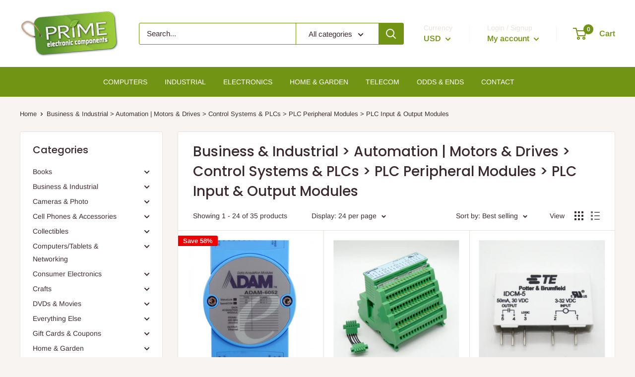

--- FILE ---
content_type: text/html; charset=utf-8
request_url: https://primelec.com/collections/plc-input-output-modules
body_size: 42519
content:
<!doctype html>

<html class="no-js" lang="en">
  <head>
    <meta charset="utf-8"> 
    <meta http-equiv="X-UA-Compatible" content="IE=edge,chrome=1">
    <meta name="viewport" content="width=device-width, initial-scale=1.0, height=device-height, minimum-scale=1.0, maximum-scale=1.0">
    <meta name="theme-color" content="#ff6128"><title>Business &amp; Industrial &gt; Automation | Motors &amp; Drives &gt; Control Systems &ndash; Primelec
</title><link rel="canonical" href="https://primelec.com/collections/plc-input-output-modules"><link rel="shortcut icon" href="//primelec.com/cdn/shop/files/favicon_48x48.png?v=1614307130" type="image/png"><link rel="preload" as="style" href="//primelec.com/cdn/shop/t/2/assets/theme.scss.css?v=51701824416866550031764097666">

    <meta property="og:type" content="website">
  <meta property="og:title" content="Business &amp; Industrial &gt; Automation | Motors &amp; Drives &gt; Control Systems &amp; PLCs &gt; PLC Peripheral Modules &gt; PLC Input &amp; Output Modules">
  <meta property="og:image" content="http://primelec.com/cdn/shop/files/3128_762624_1024x.png?v=1756146521">
  <meta property="og:image:secure_url" content="https://primelec.com/cdn/shop/files/3128_762624_1024x.png?v=1756146521"><meta property="og:url" content="https://primelec.com/collections/plc-input-output-modules">
<meta property="og:site_name" content="Primelec"><meta name="twitter:card" content="summary"><meta name="twitter:title" content="Business & Industrial > Automation | Motors & Drives > Control Systems & PLCs > PLC Peripheral Modules > PLC Input & Output Modules">
  <meta name="twitter:description" content="">
  <meta name="twitter:image" content="https://primelec.com/cdn/shop/files/3128_762624_600x600_crop_center.png?v=1756146521">
<link rel="preconnect" href="//fonts.shopifycdn.com">
    <link rel="dns-prefetch" href="//productreviews.shopifycdn.com">
    <link rel="dns-prefetch" href="//maps.googleapis.com">
    <link rel="dns-prefetch" href="//maps.gstatic.com">

    <script>window.performance && window.performance.mark && window.performance.mark('shopify.content_for_header.start');</script><meta id="shopify-digital-wallet" name="shopify-digital-wallet" content="/27376615527/digital_wallets/dialog">
<meta name="shopify-checkout-api-token" content="1487086748d5a050db79b64cec48400f">
<meta id="in-context-paypal-metadata" data-shop-id="27376615527" data-venmo-supported="false" data-environment="production" data-locale="en_US" data-paypal-v4="true" data-currency="USD">
<link rel="alternate" type="application/atom+xml" title="Feed" href="/collections/plc-input-output-modules.atom" />
<link rel="next" href="/collections/plc-input-output-modules?page=2">
<link rel="alternate" type="application/json+oembed" href="https://primelec.com/collections/plc-input-output-modules.oembed">
<script async="async" src="/checkouts/internal/preloads.js?locale=en-US"></script>
<link rel="preconnect" href="https://shop.app" crossorigin="anonymous">
<script async="async" src="https://shop.app/checkouts/internal/preloads.js?locale=en-US&shop_id=27376615527" crossorigin="anonymous"></script>
<script id="apple-pay-shop-capabilities" type="application/json">{"shopId":27376615527,"countryCode":"US","currencyCode":"USD","merchantCapabilities":["supports3DS"],"merchantId":"gid:\/\/shopify\/Shop\/27376615527","merchantName":"Primelec","requiredBillingContactFields":["postalAddress","email"],"requiredShippingContactFields":["postalAddress","email"],"shippingType":"shipping","supportedNetworks":["visa","masterCard","amex","discover","elo","jcb"],"total":{"type":"pending","label":"Primelec","amount":"1.00"},"shopifyPaymentsEnabled":true,"supportsSubscriptions":true}</script>
<script id="shopify-features" type="application/json">{"accessToken":"1487086748d5a050db79b64cec48400f","betas":["rich-media-storefront-analytics"],"domain":"primelec.com","predictiveSearch":true,"shopId":27376615527,"locale":"en"}</script>
<script>var Shopify = Shopify || {};
Shopify.shop = "primelec-shop.myshopify.com";
Shopify.locale = "en";
Shopify.currency = {"active":"USD","rate":"1.0"};
Shopify.country = "US";
Shopify.theme = {"name":"Warehouse","id":79521677415,"schema_name":"Warehouse","schema_version":"1.6.4","theme_store_id":871,"role":"main"};
Shopify.theme.handle = "null";
Shopify.theme.style = {"id":null,"handle":null};
Shopify.cdnHost = "primelec.com/cdn";
Shopify.routes = Shopify.routes || {};
Shopify.routes.root = "/";</script>
<script type="module">!function(o){(o.Shopify=o.Shopify||{}).modules=!0}(window);</script>
<script>!function(o){function n(){var o=[];function n(){o.push(Array.prototype.slice.apply(arguments))}return n.q=o,n}var t=o.Shopify=o.Shopify||{};t.loadFeatures=n(),t.autoloadFeatures=n()}(window);</script>
<script>
  window.ShopifyPay = window.ShopifyPay || {};
  window.ShopifyPay.apiHost = "shop.app\/pay";
  window.ShopifyPay.redirectState = null;
</script>
<script id="shop-js-analytics" type="application/json">{"pageType":"collection"}</script>
<script defer="defer" async type="module" src="//primelec.com/cdn/shopifycloud/shop-js/modules/v2/client.init-shop-cart-sync_BApSsMSl.en.esm.js"></script>
<script defer="defer" async type="module" src="//primelec.com/cdn/shopifycloud/shop-js/modules/v2/chunk.common_CBoos6YZ.esm.js"></script>
<script type="module">
  await import("//primelec.com/cdn/shopifycloud/shop-js/modules/v2/client.init-shop-cart-sync_BApSsMSl.en.esm.js");
await import("//primelec.com/cdn/shopifycloud/shop-js/modules/v2/chunk.common_CBoos6YZ.esm.js");

  window.Shopify.SignInWithShop?.initShopCartSync?.({"fedCMEnabled":true,"windoidEnabled":true});

</script>
<script>
  window.Shopify = window.Shopify || {};
  if (!window.Shopify.featureAssets) window.Shopify.featureAssets = {};
  window.Shopify.featureAssets['shop-js'] = {"shop-cart-sync":["modules/v2/client.shop-cart-sync_DJczDl9f.en.esm.js","modules/v2/chunk.common_CBoos6YZ.esm.js"],"init-fed-cm":["modules/v2/client.init-fed-cm_BzwGC0Wi.en.esm.js","modules/v2/chunk.common_CBoos6YZ.esm.js"],"init-windoid":["modules/v2/client.init-windoid_BS26ThXS.en.esm.js","modules/v2/chunk.common_CBoos6YZ.esm.js"],"shop-cash-offers":["modules/v2/client.shop-cash-offers_DthCPNIO.en.esm.js","modules/v2/chunk.common_CBoos6YZ.esm.js","modules/v2/chunk.modal_Bu1hFZFC.esm.js"],"shop-button":["modules/v2/client.shop-button_D_JX508o.en.esm.js","modules/v2/chunk.common_CBoos6YZ.esm.js"],"init-shop-email-lookup-coordinator":["modules/v2/client.init-shop-email-lookup-coordinator_DFwWcvrS.en.esm.js","modules/v2/chunk.common_CBoos6YZ.esm.js"],"shop-toast-manager":["modules/v2/client.shop-toast-manager_tEhgP2F9.en.esm.js","modules/v2/chunk.common_CBoos6YZ.esm.js"],"shop-login-button":["modules/v2/client.shop-login-button_DwLgFT0K.en.esm.js","modules/v2/chunk.common_CBoos6YZ.esm.js","modules/v2/chunk.modal_Bu1hFZFC.esm.js"],"avatar":["modules/v2/client.avatar_BTnouDA3.en.esm.js"],"init-shop-cart-sync":["modules/v2/client.init-shop-cart-sync_BApSsMSl.en.esm.js","modules/v2/chunk.common_CBoos6YZ.esm.js"],"pay-button":["modules/v2/client.pay-button_BuNmcIr_.en.esm.js","modules/v2/chunk.common_CBoos6YZ.esm.js"],"init-shop-for-new-customer-accounts":["modules/v2/client.init-shop-for-new-customer-accounts_DrjXSI53.en.esm.js","modules/v2/client.shop-login-button_DwLgFT0K.en.esm.js","modules/v2/chunk.common_CBoos6YZ.esm.js","modules/v2/chunk.modal_Bu1hFZFC.esm.js"],"init-customer-accounts-sign-up":["modules/v2/client.init-customer-accounts-sign-up_TlVCiykN.en.esm.js","modules/v2/client.shop-login-button_DwLgFT0K.en.esm.js","modules/v2/chunk.common_CBoos6YZ.esm.js","modules/v2/chunk.modal_Bu1hFZFC.esm.js"],"shop-follow-button":["modules/v2/client.shop-follow-button_C5D3XtBb.en.esm.js","modules/v2/chunk.common_CBoos6YZ.esm.js","modules/v2/chunk.modal_Bu1hFZFC.esm.js"],"checkout-modal":["modules/v2/client.checkout-modal_8TC_1FUY.en.esm.js","modules/v2/chunk.common_CBoos6YZ.esm.js","modules/v2/chunk.modal_Bu1hFZFC.esm.js"],"init-customer-accounts":["modules/v2/client.init-customer-accounts_C0Oh2ljF.en.esm.js","modules/v2/client.shop-login-button_DwLgFT0K.en.esm.js","modules/v2/chunk.common_CBoos6YZ.esm.js","modules/v2/chunk.modal_Bu1hFZFC.esm.js"],"lead-capture":["modules/v2/client.lead-capture_Cq0gfm7I.en.esm.js","modules/v2/chunk.common_CBoos6YZ.esm.js","modules/v2/chunk.modal_Bu1hFZFC.esm.js"],"shop-login":["modules/v2/client.shop-login_BmtnoEUo.en.esm.js","modules/v2/chunk.common_CBoos6YZ.esm.js","modules/v2/chunk.modal_Bu1hFZFC.esm.js"],"payment-terms":["modules/v2/client.payment-terms_BHOWV7U_.en.esm.js","modules/v2/chunk.common_CBoos6YZ.esm.js","modules/v2/chunk.modal_Bu1hFZFC.esm.js"]};
</script>
<script id="__st">var __st={"a":27376615527,"offset":-18000,"reqid":"264bb8b5-f19d-4877-b7c7-41e138e097e0-1768861462","pageurl":"primelec.com\/collections\/plc-input-output-modules","u":"6e4d93f95699","p":"collection","rtyp":"collection","rid":168903999591};</script>
<script>window.ShopifyPaypalV4VisibilityTracking = true;</script>
<script id="captcha-bootstrap">!function(){'use strict';const t='contact',e='account',n='new_comment',o=[[t,t],['blogs',n],['comments',n],[t,'customer']],c=[[e,'customer_login'],[e,'guest_login'],[e,'recover_customer_password'],[e,'create_customer']],r=t=>t.map((([t,e])=>`form[action*='/${t}']:not([data-nocaptcha='true']) input[name='form_type'][value='${e}']`)).join(','),a=t=>()=>t?[...document.querySelectorAll(t)].map((t=>t.form)):[];function s(){const t=[...o],e=r(t);return a(e)}const i='password',u='form_key',d=['recaptcha-v3-token','g-recaptcha-response','h-captcha-response',i],f=()=>{try{return window.sessionStorage}catch{return}},m='__shopify_v',_=t=>t.elements[u];function p(t,e,n=!1){try{const o=window.sessionStorage,c=JSON.parse(o.getItem(e)),{data:r}=function(t){const{data:e,action:n}=t;return t[m]||n?{data:e,action:n}:{data:t,action:n}}(c);for(const[e,n]of Object.entries(r))t.elements[e]&&(t.elements[e].value=n);n&&o.removeItem(e)}catch(o){console.error('form repopulation failed',{error:o})}}const l='form_type',E='cptcha';function T(t){t.dataset[E]=!0}const w=window,h=w.document,L='Shopify',v='ce_forms',y='captcha';let A=!1;((t,e)=>{const n=(g='f06e6c50-85a8-45c8-87d0-21a2b65856fe',I='https://cdn.shopify.com/shopifycloud/storefront-forms-hcaptcha/ce_storefront_forms_captcha_hcaptcha.v1.5.2.iife.js',D={infoText:'Protected by hCaptcha',privacyText:'Privacy',termsText:'Terms'},(t,e,n)=>{const o=w[L][v],c=o.bindForm;if(c)return c(t,g,e,D).then(n);var r;o.q.push([[t,g,e,D],n]),r=I,A||(h.body.append(Object.assign(h.createElement('script'),{id:'captcha-provider',async:!0,src:r})),A=!0)});var g,I,D;w[L]=w[L]||{},w[L][v]=w[L][v]||{},w[L][v].q=[],w[L][y]=w[L][y]||{},w[L][y].protect=function(t,e){n(t,void 0,e),T(t)},Object.freeze(w[L][y]),function(t,e,n,w,h,L){const[v,y,A,g]=function(t,e,n){const i=e?o:[],u=t?c:[],d=[...i,...u],f=r(d),m=r(i),_=r(d.filter((([t,e])=>n.includes(e))));return[a(f),a(m),a(_),s()]}(w,h,L),I=t=>{const e=t.target;return e instanceof HTMLFormElement?e:e&&e.form},D=t=>v().includes(t);t.addEventListener('submit',(t=>{const e=I(t);if(!e)return;const n=D(e)&&!e.dataset.hcaptchaBound&&!e.dataset.recaptchaBound,o=_(e),c=g().includes(e)&&(!o||!o.value);(n||c)&&t.preventDefault(),c&&!n&&(function(t){try{if(!f())return;!function(t){const e=f();if(!e)return;const n=_(t);if(!n)return;const o=n.value;o&&e.removeItem(o)}(t);const e=Array.from(Array(32),(()=>Math.random().toString(36)[2])).join('');!function(t,e){_(t)||t.append(Object.assign(document.createElement('input'),{type:'hidden',name:u})),t.elements[u].value=e}(t,e),function(t,e){const n=f();if(!n)return;const o=[...t.querySelectorAll(`input[type='${i}']`)].map((({name:t})=>t)),c=[...d,...o],r={};for(const[a,s]of new FormData(t).entries())c.includes(a)||(r[a]=s);n.setItem(e,JSON.stringify({[m]:1,action:t.action,data:r}))}(t,e)}catch(e){console.error('failed to persist form',e)}}(e),e.submit())}));const S=(t,e)=>{t&&!t.dataset[E]&&(n(t,e.some((e=>e===t))),T(t))};for(const o of['focusin','change'])t.addEventListener(o,(t=>{const e=I(t);D(e)&&S(e,y())}));const B=e.get('form_key'),M=e.get(l),P=B&&M;t.addEventListener('DOMContentLoaded',(()=>{const t=y();if(P)for(const e of t)e.elements[l].value===M&&p(e,B);[...new Set([...A(),...v().filter((t=>'true'===t.dataset.shopifyCaptcha))])].forEach((e=>S(e,t)))}))}(h,new URLSearchParams(w.location.search),n,t,e,['guest_login'])})(!0,!0)}();</script>
<script integrity="sha256-4kQ18oKyAcykRKYeNunJcIwy7WH5gtpwJnB7kiuLZ1E=" data-source-attribution="shopify.loadfeatures" defer="defer" src="//primelec.com/cdn/shopifycloud/storefront/assets/storefront/load_feature-a0a9edcb.js" crossorigin="anonymous"></script>
<script crossorigin="anonymous" defer="defer" src="//primelec.com/cdn/shopifycloud/storefront/assets/shopify_pay/storefront-65b4c6d7.js?v=20250812"></script>
<script data-source-attribution="shopify.dynamic_checkout.dynamic.init">var Shopify=Shopify||{};Shopify.PaymentButton=Shopify.PaymentButton||{isStorefrontPortableWallets:!0,init:function(){window.Shopify.PaymentButton.init=function(){};var t=document.createElement("script");t.src="https://primelec.com/cdn/shopifycloud/portable-wallets/latest/portable-wallets.en.js",t.type="module",document.head.appendChild(t)}};
</script>
<script data-source-attribution="shopify.dynamic_checkout.buyer_consent">
  function portableWalletsHideBuyerConsent(e){var t=document.getElementById("shopify-buyer-consent"),n=document.getElementById("shopify-subscription-policy-button");t&&n&&(t.classList.add("hidden"),t.setAttribute("aria-hidden","true"),n.removeEventListener("click",e))}function portableWalletsShowBuyerConsent(e){var t=document.getElementById("shopify-buyer-consent"),n=document.getElementById("shopify-subscription-policy-button");t&&n&&(t.classList.remove("hidden"),t.removeAttribute("aria-hidden"),n.addEventListener("click",e))}window.Shopify?.PaymentButton&&(window.Shopify.PaymentButton.hideBuyerConsent=portableWalletsHideBuyerConsent,window.Shopify.PaymentButton.showBuyerConsent=portableWalletsShowBuyerConsent);
</script>
<script data-source-attribution="shopify.dynamic_checkout.cart.bootstrap">document.addEventListener("DOMContentLoaded",(function(){function t(){return document.querySelector("shopify-accelerated-checkout-cart, shopify-accelerated-checkout")}if(t())Shopify.PaymentButton.init();else{new MutationObserver((function(e,n){t()&&(Shopify.PaymentButton.init(),n.disconnect())})).observe(document.body,{childList:!0,subtree:!0})}}));
</script>
<link id="shopify-accelerated-checkout-styles" rel="stylesheet" media="screen" href="https://primelec.com/cdn/shopifycloud/portable-wallets/latest/accelerated-checkout-backwards-compat.css" crossorigin="anonymous">
<style id="shopify-accelerated-checkout-cart">
        #shopify-buyer-consent {
  margin-top: 1em;
  display: inline-block;
  width: 100%;
}

#shopify-buyer-consent.hidden {
  display: none;
}

#shopify-subscription-policy-button {
  background: none;
  border: none;
  padding: 0;
  text-decoration: underline;
  font-size: inherit;
  cursor: pointer;
}

#shopify-subscription-policy-button::before {
  box-shadow: none;
}

      </style>

<script>window.performance && window.performance.mark && window.performance.mark('shopify.content_for_header.end');</script>

    


  <script type="application/ld+json">
  {
    "@context": "http://schema.org",
    "@type": "BreadcrumbList",
  "itemListElement": [{
      "@type": "ListItem",
      "position": 1,
      "name": "Home",
      "item": "https://primelec.com"
    },{
          "@type": "ListItem",
          "position": 2,
          "name": "Business \u0026 Industrial \u003e Automation | Motors \u0026 Drives \u003e Control Systems \u0026 PLCs \u003e PLC Peripheral Modules \u003e PLC Input \u0026 Output Modules",
          "item": "https://primelec.com/collections/plc-input-output-modules"
        }]
  }
  </script>


    <script>
      // This allows to expose several variables to the global scope, to be used in scripts
      window.theme = {
        template: "collection",
        localeRootUrl: '',
        shopCurrency: "USD",
        cartCount: 0,
        customerId: null,
        moneyFormat: "${{amount}}",
        moneyWithCurrencyFormat: "${{amount}} USD",
        useNativeMultiCurrency: true,
        currencyConversionEnabled: false,
        currencyConversionMoneyFormat: "money_format",
        currencyConversionRoundAmounts: false,
        showDiscount: true,
        discountMode: "percentage",
        searchMode: "product,article,page",
        cartType: "drawer"
      };

      window.languages = {
        collectionOnSaleLabel: "Save {{savings}}",
        productFormUnavailable: "Unavailable",
        productFormAddToCart: "Add to cart",
        productFormSoldOut: "Sold out",
        shippingEstimatorNoResults: "No shipping could be found for your address.",
        shippingEstimatorOneResult: "There is one shipping rate for your address:",
        shippingEstimatorMultipleResults: "There are {{count}} shipping rates for your address:",
        shippingEstimatorErrors: "There are some errors:"
      };

      window.lazySizesConfig = {
        loadHidden: false,
        hFac: 0.8,
        expFactor: 3,
        customMedia: {
          '--phone': '(max-width: 640px)',
          '--tablet': '(min-width: 641px) and (max-width: 1023px)',
          '--lap': '(min-width: 1024px)'
        }
      };

      document.documentElement.className = document.documentElement.className.replace('no-js', 'js');
    </script>

    <script src="//primelec.com/cdn/shop/t/2/assets/lazysizes.min.js?v=38423348123636194381573773150" async></script>

    
<script src="//polyfill-fastly.net/v3/polyfill.min.js?unknown=polyfill&features=fetch,Element.prototype.closest,Element.prototype.matches,Element.prototype.remove,Element.prototype.classList,Array.prototype.includes,Array.prototype.fill,String.prototype.includes,String.prototype.padStart,Object.assign,CustomEvent,Intl,URL,DOMTokenList,IntersectionObserver,IntersectionObserverEntry" defer></script>
    <script src="//primelec.com/cdn/shop/t/2/assets/libs.min.js?v=36629197183099365621573773151" defer></script>
    <script src="//primelec.com/cdn/shop/t/2/assets/theme.min.js?v=39784513580163524061573773153" defer></script>
    <script src="//primelec.com/cdn/shop/t/2/assets/custom.js?v=90373254691674712701573773147" defer></script>

    <link rel="stylesheet" href="//primelec.com/cdn/shop/t/2/assets/theme.scss.css?v=51701824416866550031764097666">
  
  <!-- "snippets/shogun-head.liquid" was not rendered, the associated app was uninstalled -->
<link href="https://monorail-edge.shopifysvc.com" rel="dns-prefetch">
<script>(function(){if ("sendBeacon" in navigator && "performance" in window) {try {var session_token_from_headers = performance.getEntriesByType('navigation')[0].serverTiming.find(x => x.name == '_s').description;} catch {var session_token_from_headers = undefined;}var session_cookie_matches = document.cookie.match(/_shopify_s=([^;]*)/);var session_token_from_cookie = session_cookie_matches && session_cookie_matches.length === 2 ? session_cookie_matches[1] : "";var session_token = session_token_from_headers || session_token_from_cookie || "";function handle_abandonment_event(e) {var entries = performance.getEntries().filter(function(entry) {return /monorail-edge.shopifysvc.com/.test(entry.name);});if (!window.abandonment_tracked && entries.length === 0) {window.abandonment_tracked = true;var currentMs = Date.now();var navigation_start = performance.timing.navigationStart;var payload = {shop_id: 27376615527,url: window.location.href,navigation_start,duration: currentMs - navigation_start,session_token,page_type: "collection"};window.navigator.sendBeacon("https://monorail-edge.shopifysvc.com/v1/produce", JSON.stringify({schema_id: "online_store_buyer_site_abandonment/1.1",payload: payload,metadata: {event_created_at_ms: currentMs,event_sent_at_ms: currentMs}}));}}window.addEventListener('pagehide', handle_abandonment_event);}}());</script>
<script id="web-pixels-manager-setup">(function e(e,d,r,n,o){if(void 0===o&&(o={}),!Boolean(null===(a=null===(i=window.Shopify)||void 0===i?void 0:i.analytics)||void 0===a?void 0:a.replayQueue)){var i,a;window.Shopify=window.Shopify||{};var t=window.Shopify;t.analytics=t.analytics||{};var s=t.analytics;s.replayQueue=[],s.publish=function(e,d,r){return s.replayQueue.push([e,d,r]),!0};try{self.performance.mark("wpm:start")}catch(e){}var l=function(){var e={modern:/Edge?\/(1{2}[4-9]|1[2-9]\d|[2-9]\d{2}|\d{4,})\.\d+(\.\d+|)|Firefox\/(1{2}[4-9]|1[2-9]\d|[2-9]\d{2}|\d{4,})\.\d+(\.\d+|)|Chrom(ium|e)\/(9{2}|\d{3,})\.\d+(\.\d+|)|(Maci|X1{2}).+ Version\/(15\.\d+|(1[6-9]|[2-9]\d|\d{3,})\.\d+)([,.]\d+|)( \(\w+\)|)( Mobile\/\w+|) Safari\/|Chrome.+OPR\/(9{2}|\d{3,})\.\d+\.\d+|(CPU[ +]OS|iPhone[ +]OS|CPU[ +]iPhone|CPU IPhone OS|CPU iPad OS)[ +]+(15[._]\d+|(1[6-9]|[2-9]\d|\d{3,})[._]\d+)([._]\d+|)|Android:?[ /-](13[3-9]|1[4-9]\d|[2-9]\d{2}|\d{4,})(\.\d+|)(\.\d+|)|Android.+Firefox\/(13[5-9]|1[4-9]\d|[2-9]\d{2}|\d{4,})\.\d+(\.\d+|)|Android.+Chrom(ium|e)\/(13[3-9]|1[4-9]\d|[2-9]\d{2}|\d{4,})\.\d+(\.\d+|)|SamsungBrowser\/([2-9]\d|\d{3,})\.\d+/,legacy:/Edge?\/(1[6-9]|[2-9]\d|\d{3,})\.\d+(\.\d+|)|Firefox\/(5[4-9]|[6-9]\d|\d{3,})\.\d+(\.\d+|)|Chrom(ium|e)\/(5[1-9]|[6-9]\d|\d{3,})\.\d+(\.\d+|)([\d.]+$|.*Safari\/(?![\d.]+ Edge\/[\d.]+$))|(Maci|X1{2}).+ Version\/(10\.\d+|(1[1-9]|[2-9]\d|\d{3,})\.\d+)([,.]\d+|)( \(\w+\)|)( Mobile\/\w+|) Safari\/|Chrome.+OPR\/(3[89]|[4-9]\d|\d{3,})\.\d+\.\d+|(CPU[ +]OS|iPhone[ +]OS|CPU[ +]iPhone|CPU IPhone OS|CPU iPad OS)[ +]+(10[._]\d+|(1[1-9]|[2-9]\d|\d{3,})[._]\d+)([._]\d+|)|Android:?[ /-](13[3-9]|1[4-9]\d|[2-9]\d{2}|\d{4,})(\.\d+|)(\.\d+|)|Mobile Safari.+OPR\/([89]\d|\d{3,})\.\d+\.\d+|Android.+Firefox\/(13[5-9]|1[4-9]\d|[2-9]\d{2}|\d{4,})\.\d+(\.\d+|)|Android.+Chrom(ium|e)\/(13[3-9]|1[4-9]\d|[2-9]\d{2}|\d{4,})\.\d+(\.\d+|)|Android.+(UC? ?Browser|UCWEB|U3)[ /]?(15\.([5-9]|\d{2,})|(1[6-9]|[2-9]\d|\d{3,})\.\d+)\.\d+|SamsungBrowser\/(5\.\d+|([6-9]|\d{2,})\.\d+)|Android.+MQ{2}Browser\/(14(\.(9|\d{2,})|)|(1[5-9]|[2-9]\d|\d{3,})(\.\d+|))(\.\d+|)|K[Aa][Ii]OS\/(3\.\d+|([4-9]|\d{2,})\.\d+)(\.\d+|)/},d=e.modern,r=e.legacy,n=navigator.userAgent;return n.match(d)?"modern":n.match(r)?"legacy":"unknown"}(),u="modern"===l?"modern":"legacy",c=(null!=n?n:{modern:"",legacy:""})[u],f=function(e){return[e.baseUrl,"/wpm","/b",e.hashVersion,"modern"===e.buildTarget?"m":"l",".js"].join("")}({baseUrl:d,hashVersion:r,buildTarget:u}),m=function(e){var d=e.version,r=e.bundleTarget,n=e.surface,o=e.pageUrl,i=e.monorailEndpoint;return{emit:function(e){var a=e.status,t=e.errorMsg,s=(new Date).getTime(),l=JSON.stringify({metadata:{event_sent_at_ms:s},events:[{schema_id:"web_pixels_manager_load/3.1",payload:{version:d,bundle_target:r,page_url:o,status:a,surface:n,error_msg:t},metadata:{event_created_at_ms:s}}]});if(!i)return console&&console.warn&&console.warn("[Web Pixels Manager] No Monorail endpoint provided, skipping logging."),!1;try{return self.navigator.sendBeacon.bind(self.navigator)(i,l)}catch(e){}var u=new XMLHttpRequest;try{return u.open("POST",i,!0),u.setRequestHeader("Content-Type","text/plain"),u.send(l),!0}catch(e){return console&&console.warn&&console.warn("[Web Pixels Manager] Got an unhandled error while logging to Monorail."),!1}}}}({version:r,bundleTarget:l,surface:e.surface,pageUrl:self.location.href,monorailEndpoint:e.monorailEndpoint});try{o.browserTarget=l,function(e){var d=e.src,r=e.async,n=void 0===r||r,o=e.onload,i=e.onerror,a=e.sri,t=e.scriptDataAttributes,s=void 0===t?{}:t,l=document.createElement("script"),u=document.querySelector("head"),c=document.querySelector("body");if(l.async=n,l.src=d,a&&(l.integrity=a,l.crossOrigin="anonymous"),s)for(var f in s)if(Object.prototype.hasOwnProperty.call(s,f))try{l.dataset[f]=s[f]}catch(e){}if(o&&l.addEventListener("load",o),i&&l.addEventListener("error",i),u)u.appendChild(l);else{if(!c)throw new Error("Did not find a head or body element to append the script");c.appendChild(l)}}({src:f,async:!0,onload:function(){if(!function(){var e,d;return Boolean(null===(d=null===(e=window.Shopify)||void 0===e?void 0:e.analytics)||void 0===d?void 0:d.initialized)}()){var d=window.webPixelsManager.init(e)||void 0;if(d){var r=window.Shopify.analytics;r.replayQueue.forEach((function(e){var r=e[0],n=e[1],o=e[2];d.publishCustomEvent(r,n,o)})),r.replayQueue=[],r.publish=d.publishCustomEvent,r.visitor=d.visitor,r.initialized=!0}}},onerror:function(){return m.emit({status:"failed",errorMsg:"".concat(f," has failed to load")})},sri:function(e){var d=/^sha384-[A-Za-z0-9+/=]+$/;return"string"==typeof e&&d.test(e)}(c)?c:"",scriptDataAttributes:o}),m.emit({status:"loading"})}catch(e){m.emit({status:"failed",errorMsg:(null==e?void 0:e.message)||"Unknown error"})}}})({shopId: 27376615527,storefrontBaseUrl: "https://primelec.com",extensionsBaseUrl: "https://extensions.shopifycdn.com/cdn/shopifycloud/web-pixels-manager",monorailEndpoint: "https://monorail-edge.shopifysvc.com/unstable/produce_batch",surface: "storefront-renderer",enabledBetaFlags: ["2dca8a86"],webPixelsConfigList: [{"id":"607617332","configuration":"{\"config\":\"{\\\"pixel_id\\\":\\\"G-ZKGQYMD6C8\\\",\\\"gtag_events\\\":[{\\\"type\\\":\\\"purchase\\\",\\\"action_label\\\":\\\"G-ZKGQYMD6C8\\\"},{\\\"type\\\":\\\"page_view\\\",\\\"action_label\\\":\\\"G-ZKGQYMD6C8\\\"},{\\\"type\\\":\\\"view_item\\\",\\\"action_label\\\":\\\"G-ZKGQYMD6C8\\\"},{\\\"type\\\":\\\"search\\\",\\\"action_label\\\":\\\"G-ZKGQYMD6C8\\\"},{\\\"type\\\":\\\"add_to_cart\\\",\\\"action_label\\\":\\\"G-ZKGQYMD6C8\\\"},{\\\"type\\\":\\\"begin_checkout\\\",\\\"action_label\\\":\\\"G-ZKGQYMD6C8\\\"},{\\\"type\\\":\\\"add_payment_info\\\",\\\"action_label\\\":\\\"G-ZKGQYMD6C8\\\"}],\\\"enable_monitoring_mode\\\":false}\"}","eventPayloadVersion":"v1","runtimeContext":"OPEN","scriptVersion":"b2a88bafab3e21179ed38636efcd8a93","type":"APP","apiClientId":1780363,"privacyPurposes":[],"dataSharingAdjustments":{"protectedCustomerApprovalScopes":["read_customer_address","read_customer_email","read_customer_name","read_customer_personal_data","read_customer_phone"]}},{"id":"shopify-app-pixel","configuration":"{}","eventPayloadVersion":"v1","runtimeContext":"STRICT","scriptVersion":"0450","apiClientId":"shopify-pixel","type":"APP","privacyPurposes":["ANALYTICS","MARKETING"]},{"id":"shopify-custom-pixel","eventPayloadVersion":"v1","runtimeContext":"LAX","scriptVersion":"0450","apiClientId":"shopify-pixel","type":"CUSTOM","privacyPurposes":["ANALYTICS","MARKETING"]}],isMerchantRequest: false,initData: {"shop":{"name":"Primelec","paymentSettings":{"currencyCode":"USD"},"myshopifyDomain":"primelec-shop.myshopify.com","countryCode":"US","storefrontUrl":"https:\/\/primelec.com"},"customer":null,"cart":null,"checkout":null,"productVariants":[],"purchasingCompany":null},},"https://primelec.com/cdn","fcfee988w5aeb613cpc8e4bc33m6693e112",{"modern":"","legacy":""},{"shopId":"27376615527","storefrontBaseUrl":"https:\/\/primelec.com","extensionBaseUrl":"https:\/\/extensions.shopifycdn.com\/cdn\/shopifycloud\/web-pixels-manager","surface":"storefront-renderer","enabledBetaFlags":"[\"2dca8a86\"]","isMerchantRequest":"false","hashVersion":"fcfee988w5aeb613cpc8e4bc33m6693e112","publish":"custom","events":"[[\"page_viewed\",{}],[\"collection_viewed\",{\"collection\":{\"id\":\"168903999591\",\"title\":\"Business \u0026 Industrial \u003e Automation | Motors \u0026 Drives \u003e Control Systems \u0026 PLCs \u003e PLC Peripheral Modules \u003e PLC Input \u0026 Output Modules\",\"productVariants\":[{\"price\":{\"amount\":250.0,\"currencyCode\":\"USD\"},\"product\":{\"title\":\"Advantech ADAM-6052-D 16-Ch Source Type Digital Input \/ Output Module\",\"vendor\":\"Advantech\",\"id\":\"9265625071924\",\"untranslatedTitle\":\"Advantech ADAM-6052-D 16-Ch Source Type Digital Input \/ Output Module\",\"url\":\"\/products\/advantech-adam-6052-d-16-ch-source-type-digital-input-output-module\",\"type\":\"1\"},\"id\":\"48872891285812\",\"image\":{\"src\":\"\/\/primelec.com\/cdn\/shop\/files\/3128_762624.png?v=1756146521\"},\"sku\":\"ADAM-6052-D\",\"title\":\"Default Title\",\"untranslatedTitle\":\"Default Title\"},{\"price\":{\"amount\":350.0,\"currencyCode\":\"USD\"},\"product\":{\"title\":\"Phoenix Contact 2750675 IB ST ZF 24 DI32\/2 INTERBUS-ST Digital Input Module\",\"vendor\":\"Phoenix Contact\",\"id\":\"9248390185268\",\"untranslatedTitle\":\"Phoenix Contact 2750675 IB ST ZF 24 DI32\/2 INTERBUS-ST Digital Input Module\",\"url\":\"\/products\/phoenix-contact-2750675-ib-st-zf-24-di32-2-interbus-st-digital-input-module\",\"type\":\"1\"},\"id\":\"48661260108084\",\"image\":{\"src\":\"\/\/primelec.com\/cdn\/shop\/files\/22422_220855p7090982_edited.jpg?v=1752086086\"},\"sku\":\"2750675\",\"title\":\"Default Title\",\"untranslatedTitle\":\"Default Title\"},{\"price\":{\"amount\":14.99,\"currencyCode\":\"USD\"},\"product\":{\"title\":\"TE Connectivity IDCM-5 3-32 VDC Input 50mA 30VDC Output Input Module\",\"vendor\":\"TE Connectivity\",\"id\":\"9234053398836\",\"untranslatedTitle\":\"TE Connectivity IDCM-5 3-32 VDC Input 50mA 30VDC Output Input Module\",\"url\":\"\/products\/te-connectivity-idcm-5-3-32-vdc-input-50ma-30vdc-output-input-module\",\"type\":\"1\"},\"id\":\"48586795581748\",\"image\":{\"src\":\"\/\/primelec.com\/cdn\/shop\/files\/22131_895428p5160800_edited.jpg?v=1747418820\"},\"sku\":\"IDCM-5\",\"title\":\"Default Title\",\"untranslatedTitle\":\"Default Title\"},{\"price\":{\"amount\":150.0,\"currencyCode\":\"USD\"},\"product\":{\"title\":\"SMC EX600-DXPC1 PNP 8 x M8 3-Pin 8-Ch Open Circuit Detect Digital Input Unit\",\"vendor\":\"SCM Corporation\",\"id\":\"9226087530804\",\"untranslatedTitle\":\"SMC EX600-DXPC1 PNP 8 x M8 3-Pin 8-Ch Open Circuit Detect Digital Input Unit\",\"url\":\"\/products\/smc-ex600-dxpc1-pnp-8-x-m8-3-pin-8-ch-open-circuit-detect-digital-input-unit\",\"type\":\"1\"},\"id\":\"48555628331316\",\"image\":{\"src\":\"\/\/primelec.com\/cdn\/shop\/files\/21861_774262p4170623_edited.jpg?v=1744897913\"},\"sku\":\"EX600-DXPC1\",\"title\":\"Default Title\",\"untranslatedTitle\":\"Default Title\"},{\"price\":{\"amount\":350.0,\"currencyCode\":\"USD\"},\"product\":{\"title\":\"Omron Automation 3G3AX-EFIB3 Input Noise EMC Filter\",\"vendor\":\"Omron Automation\",\"id\":\"9225113436468\",\"untranslatedTitle\":\"Omron Automation 3G3AX-EFIB3 Input Noise EMC Filter\",\"url\":\"\/products\/omron-automation-3g3ax-efib3-input-noise-emc-filter\",\"type\":\"1\"},\"id\":\"48552020148532\",\"image\":{\"src\":\"\/\/primelec.com\/cdn\/shop\/files\/21835_328914img_5501_edited.jpg?v=1744743766\"},\"sku\":\"3G3AX-EFIB3\",\"title\":\"Default Title\",\"untranslatedTitle\":\"Default Title\"},{\"price\":{\"amount\":50.0,\"currencyCode\":\"USD\"},\"product\":{\"title\":\"Texas Instruments THS770012EVM 14-\/16-Bit ADC Driver Amplifier Evaluation Module\",\"vendor\":\"Texas Instruments\",\"id\":\"9221640716596\",\"untranslatedTitle\":\"Texas Instruments THS770012EVM 14-\/16-Bit ADC Driver Amplifier Evaluation Module\",\"url\":\"\/products\/texas-instruments-ths770012evm-14-16-bit-adc-driver-amplifier-evaluation-module\",\"type\":\"1\"},\"id\":\"48542649418036\",\"image\":{\"src\":\"\/\/primelec.com\/cdn\/shop\/files\/21767_382279.png?v=1744150636\"},\"sku\":\"THS770012EVM\",\"title\":\"Default Title\",\"untranslatedTitle\":\"Default Title\"},{\"price\":{\"amount\":225.0,\"currencyCode\":\"USD\"},\"product\":{\"title\":\"Advantech ADAM-6060-D 6 Digital Input Relay Output Remote I\/O Module\",\"vendor\":\"Advantech\",\"id\":\"9214117773620\",\"untranslatedTitle\":\"Advantech ADAM-6060-D 6 Digital Input Relay Output Remote I\/O Module\",\"url\":\"\/products\/advantech-adam-6060-d-6-digital-input-relay-output-remote-i-o-module\",\"type\":\"1\"},\"id\":\"48520825471284\",\"image\":{\"src\":\"\/\/primelec.com\/cdn\/shop\/files\/21634_866842.png?v=1743087919\"},\"sku\":\"ADAM-6060-D\",\"title\":\"Default Title\",\"untranslatedTitle\":\"Default Title\"},{\"price\":{\"amount\":1.99,\"currencyCode\":\"USD\"},\"product\":{\"title\":\"Omron Automation XW6T-COM2.5X16RD Pluggable Terminal Blocks\",\"vendor\":\"Omron Automation\",\"id\":\"9213752803636\",\"untranslatedTitle\":\"Omron Automation XW6T-COM2.5X16RD Pluggable Terminal Blocks\",\"url\":\"\/products\/omron-automation-xw6t-com2-5x16rd-pluggable-terminal-blocks\",\"type\":\"1\"},\"id\":\"48519783907636\",\"image\":{\"src\":\"\/\/primelec.com\/cdn\/shop\/files\/21621_543597img_5166_edited.jpg?v=1742928251\"},\"sku\":\"XW6T-COM2.5\",\"title\":\"Default Title\",\"untranslatedTitle\":\"Default Title\"},{\"price\":{\"amount\":500.0,\"currencyCode\":\"USD\"},\"product\":{\"title\":\"Eurotherm Action I\/Q Series Multi-Channel RTD Input 2-Wire Transmitter Q510-4B04\",\"vendor\":\"Eurotherm\",\"id\":\"9200927572276\",\"untranslatedTitle\":\"Eurotherm Action I\/Q Series Multi-Channel RTD Input 2-Wire Transmitter Q510-4B04\",\"url\":\"\/products\/eurotherm-action-i-q-series-multi-channel-rtd-input-2-wire-transmitter-q510-4b04\",\"type\":\"1\"},\"id\":\"48476175892788\",\"image\":{\"src\":\"\/\/primelec.com\/cdn\/shop\/files\/17633_690548vy.jpg?v=1740164829\"},\"sku\":\"Q510-4B04\",\"title\":\"Default Title\",\"untranslatedTitle\":\"Default Title\"},{\"price\":{\"amount\":75.0,\"currencyCode\":\"USD\"},\"product\":{\"title\":\"Phoenix Contact Inline Terminal 4 Analog Inputs PLC Expansion Module 2702495\",\"vendor\":\"Phoenix Contact\",\"id\":\"9183698059572\",\"untranslatedTitle\":\"Phoenix Contact Inline Terminal 4 Analog Inputs PLC Expansion Module 2702495\",\"url\":\"\/products\/phoenix-contact-inline-terminal-4-analog-inputs-plc-expansion-module-2702495\",\"type\":\"1\"},\"id\":\"48403242778932\",\"image\":{\"src\":\"\/\/primelec.com\/cdn\/shop\/files\/20894_171171mfg_2702495_edited.jpg?v=1735342008\"},\"sku\":\"2702495\",\"title\":\"Default Title\",\"untranslatedTitle\":\"Default Title\"},{\"price\":{\"amount\":200.0,\"currencyCode\":\"USD\"},\"product\":{\"title\":\"Omron NX Series 2 Voltage Output PLC Expansion Module NX-DA2603\",\"vendor\":\"Omron\",\"id\":\"9176701862196\",\"untranslatedTitle\":\"Omron NX Series 2 Voltage Output PLC Expansion Module NX-DA2603\",\"url\":\"\/products\/omron-nx-series-2-voltage-output-plc-expansion-module-nx-da2603\",\"type\":\"1\"},\"id\":\"48373507948852\",\"image\":{\"src\":\"\/\/primelec.com\/cdn\/shop\/files\/17581_422160.png?v=1733249376\"},\"sku\":\"NX-DA2603\",\"title\":\"Default Title\",\"untranslatedTitle\":\"Default Title\"},{\"price\":{\"amount\":39.99,\"currencyCode\":\"USD\"},\"product\":{\"title\":\"Siemens Simatic S7-200 Series PLC Expansion Module 6ES7223-1BF22-0XA0\",\"vendor\":\"Siemens\",\"id\":\"9131032871220\",\"untranslatedTitle\":\"Siemens Simatic S7-200 Series PLC Expansion Module 6ES7223-1BF22-0XA0\",\"url\":\"\/products\/siemens-simatic-s7-200-series-plc-expansion-module-6es7223-1bf22-0xa0\",\"type\":\"1\"},\"id\":\"48138717888820\",\"image\":{\"src\":\"\/\/primelec.com\/cdn\/shop\/files\/19746_958927.png?v=1723151197\"},\"sku\":\"6ES7223-1BF22-0XA0\",\"title\":\"Default Title\",\"untranslatedTitle\":\"Default Title\"},{\"price\":{\"amount\":19.95,\"currencyCode\":\"USD\"},\"product\":{\"title\":\"Phoenix Contact VARIOFACE Interface Module VIP-2\/SC\/FLK50\/PLC 2315227\",\"vendor\":\"Phoenix Contact\",\"id\":\"9130721149236\",\"untranslatedTitle\":\"Phoenix Contact VARIOFACE Interface Module VIP-2\/SC\/FLK50\/PLC 2315227\",\"url\":\"\/products\/phoenix-contact-varioface-interface-module-vip-2-sc-flk50-plc-2315227\",\"type\":\"1\"},\"id\":\"48137177071924\",\"image\":{\"src\":\"\/\/primelec.com\/cdn\/shop\/files\/19743_370999.png?v=1723062456\"},\"sku\":\"2315227\",\"title\":\"Default Title\",\"untranslatedTitle\":\"Default Title\"},{\"price\":{\"amount\":599.99,\"currencyCode\":\"USD\"},\"product\":{\"title\":\"Phoenix Contact GW MODBUS TCP\/ASCII 1E\/2DB9 Interface Module 2702769\",\"vendor\":\"Phoenix Contact\",\"id\":\"9123760308532\",\"untranslatedTitle\":\"Phoenix Contact GW MODBUS TCP\/ASCII 1E\/2DB9 Interface Module 2702769\",\"url\":\"\/products\/phoenix-contact-gw-modbus-tcp-ascii-1e-2db9-interface-module-2702769\",\"type\":\"1\"},\"id\":\"48116604731700\",\"image\":{\"src\":\"\/\/primelec.com\/cdn\/shop\/files\/19278_818822.png?v=1722029250\"},\"sku\":\"2702769\",\"title\":\"Default Title\",\"untranslatedTitle\":\"Default Title\"},{\"price\":{\"amount\":19.95,\"currencyCode\":\"USD\"},\"product\":{\"title\":\"Crydom 3A 15V Digital I\/O Output Modules ODC15\",\"vendor\":\"Crydom\",\"id\":\"9116832530740\",\"untranslatedTitle\":\"Crydom 3A 15V Digital I\/O Output Modules ODC15\",\"url\":\"\/products\/crydom-3a-15v-digital-i-o-output-modules-odc15\",\"type\":\"1\"},\"id\":\"48102926549300\",\"image\":{\"src\":\"\/\/primelec.com\/cdn\/shop\/files\/19544_118514.png?v=1721326459\"},\"sku\":\"ODC15\",\"title\":\"Default Title\",\"untranslatedTitle\":\"Default Title\"},{\"price\":{\"amount\":15.0,\"currencyCode\":\"USD\"},\"product\":{\"title\":\"Grayhill G5 60VDC 3.5A I\/O Module 70G-ODC5\",\"vendor\":\"Grayhill\",\"id\":\"9114157777204\",\"untranslatedTitle\":\"Grayhill G5 60VDC 3.5A I\/O Module 70G-ODC5\",\"url\":\"\/products\/grayhill-g5-60vdc-3-5a-i-o-module-70g-odc5\",\"type\":\"1\"},\"id\":\"48096193970484\",\"image\":{\"src\":\"\/\/primelec.com\/cdn\/shop\/files\/19600_786472.png?v=1721079028\"},\"sku\":\"70G-ODC5\",\"title\":\"Default Title\",\"untranslatedTitle\":\"Default Title\"},{\"price\":{\"amount\":110.0,\"currencyCode\":\"USD\"},\"product\":{\"title\":\"Phoenix Contact IFLK50 Varioface Passive Interface Module VIP-2\/SC\/FLK50 2900463\",\"vendor\":\"Phoenix Contact\",\"id\":\"9101115228468\",\"untranslatedTitle\":\"Phoenix Contact IFLK50 Varioface Passive Interface Module VIP-2\/SC\/FLK50 2900463\",\"url\":\"\/products\/phoenix-contact-iflk50-varioface-passive-interface-module-vip-2-sc-flk50-2900463\",\"type\":\"1\"},\"id\":\"48029167288628\",\"image\":{\"src\":\"\/\/primelec.com\/cdn\/shop\/files\/19509_251701.png?v=1718921194\"},\"sku\":\"2900463\",\"title\":\"Default Title\",\"untranslatedTitle\":\"Default Title\"},{\"price\":{\"amount\":650.0,\"currencyCode\":\"USD\"},\"product\":{\"title\":\"Phoenix Contact GW MODBUS TCP\/ASCII 2E\/2DB9 Interface Module 2702770\",\"vendor\":\"Phoenix Contact\",\"id\":\"9077085569332\",\"untranslatedTitle\":\"Phoenix Contact GW MODBUS TCP\/ASCII 2E\/2DB9 Interface Module 2702770\",\"url\":\"\/products\/phoenix-contact-gw-modbus-tcp-ascii-2e-2db9-interface-module-2702770\",\"type\":\"1\"},\"id\":\"47940369875252\",\"image\":{\"src\":\"\/\/primelec.com\/cdn\/shop\/files\/19280_363440img_2590_edited.jpg?v=1714516652\"},\"sku\":\"2702770\",\"title\":\"Default Title\",\"untranslatedTitle\":\"Default Title\"},{\"price\":{\"amount\":99.99,\"currencyCode\":\"USD\"},\"product\":{\"title\":\"Grayhill 16-Channel 50-Pin I\/O Module Rack 70MRCK16-HL\",\"vendor\":\"Grayhill\",\"id\":\"9037946978612\",\"untranslatedTitle\":\"Grayhill 16-Channel 50-Pin I\/O Module Rack 70MRCK16-HL\",\"url\":\"\/products\/grayhill-16-channel-50-pin-i-o-module-rack-70mrck16-hl\",\"type\":\"1\"},\"id\":\"47806103290164\",\"image\":{\"src\":\"\/\/primelec.com\/cdn\/shop\/files\/18933_997109.png?v=1709761583\"},\"sku\":\"70MRCK16-HL\",\"title\":\"Default Title\",\"untranslatedTitle\":\"Default Title\"},{\"price\":{\"amount\":100.0,\"currencyCode\":\"USD\"},\"product\":{\"title\":\"Omron CS1 DC12-24V 16PT NPN PLC Output Unit CS1W-OD211\",\"vendor\":\"Omron\",\"id\":\"9031353958708\",\"untranslatedTitle\":\"Omron CS1 DC12-24V 16PT NPN PLC Output Unit CS1W-OD211\",\"url\":\"\/products\/omron-cs1-dc12-24v-16pt-npn-plc-output-unit-cs1w-od211\",\"type\":\"1\"},\"id\":\"47791289041204\",\"image\":{\"src\":\"\/\/primelec.com\/cdn\/shop\/files\/18915_782607img_2119_edited.jpg?v=1709587889\"},\"sku\":\"CS1W-OD211\",\"title\":\"Default Title\",\"untranslatedTitle\":\"Default Title\"},{\"price\":{\"amount\":180.0,\"currencyCode\":\"USD\"},\"product\":{\"title\":\"Omron 24VDC 16-Digital Input Expansion Unit CPM2C-16EDC\",\"vendor\":\"Omron\",\"id\":\"8922890240308\",\"untranslatedTitle\":\"Omron 24VDC 16-Digital Input Expansion Unit CPM2C-16EDC\",\"url\":\"\/products\/omron-24vdc-16-digital-input-expansion-unit-cpm2c-16edc\",\"type\":\"1\"},\"id\":\"47515896086836\",\"image\":{\"src\":\"\/\/primelec.com\/cdn\/shop\/files\/18680_428914img_1818_edited.jpg?v=1706221786\"},\"sku\":\"CPM2C-16EDC\",\"title\":\"Default Title\",\"untranslatedTitle\":\"Default Title\"},{\"price\":{\"amount\":250.0,\"currencyCode\":\"USD\"},\"product\":{\"title\":\"Omron Remote Terminal SRT2-VID08S-1\",\"vendor\":\"Omron\",\"id\":\"8891275608372\",\"untranslatedTitle\":\"Omron Remote Terminal SRT2-VID08S-1\",\"url\":\"\/products\/omron-remote-terminal-srt2-vid08s-1\",\"type\":\"1\"},\"id\":\"47404212551988\",\"image\":{\"src\":\"\/\/primelec.com\/cdn\/shop\/files\/18532_625142.png?v=1704402890\"},\"sku\":\"SRT2-VID08S-1\",\"title\":\"Default Title\",\"untranslatedTitle\":\"Default Title\"},{\"price\":{\"amount\":450.0,\"currencyCode\":\"USD\"},\"product\":{\"title\":\"Omron SDV Series Voltage Sensor SDV-DM4 DC100\/110\",\"vendor\":\"Omron\",\"id\":\"8890504577332\",\"untranslatedTitle\":\"Omron SDV Series Voltage Sensor SDV-DM4 DC100\/110\",\"url\":\"\/products\/omron-sdv-series-voltage-sensor-sdv-dm4-dc100-110\",\"type\":\"1\"},\"id\":\"47401421078836\",\"image\":{\"src\":\"\/\/primelec.com\/cdn\/shop\/files\/18526_139092.png?v=1704337743\"},\"sku\":\"SDV-DM4 DC100\/110\",\"title\":\"Default Title\",\"untranslatedTitle\":\"Default Title\"},{\"price\":{\"amount\":300.0,\"currencyCode\":\"USD\"},\"product\":{\"title\":\"Panasonic FP0R Analog I\/O Module AFP0RA42\",\"vendor\":\"Panasonic\",\"id\":\"8854437757236\",\"untranslatedTitle\":\"Panasonic FP0R Analog I\/O Module AFP0RA42\",\"url\":\"\/products\/panasonic-fp0r-analog-i-o-module-afp0ra42\",\"type\":\"1\"},\"id\":\"47292122267956\",\"image\":{\"src\":\"\/\/primelec.com\/cdn\/shop\/files\/18436_299799img_1405_edited.jpg?v=1702065695\"},\"sku\":\"AFP0RA42\",\"title\":\"Default Title\",\"untranslatedTitle\":\"Default Title\"}]}}]]"});</script><script>
  window.ShopifyAnalytics = window.ShopifyAnalytics || {};
  window.ShopifyAnalytics.meta = window.ShopifyAnalytics.meta || {};
  window.ShopifyAnalytics.meta.currency = 'USD';
  var meta = {"products":[{"id":9265625071924,"gid":"gid:\/\/shopify\/Product\/9265625071924","vendor":"Advantech","type":"1","handle":"advantech-adam-6052-d-16-ch-source-type-digital-input-output-module","variants":[{"id":48872891285812,"price":25000,"name":"Advantech ADAM-6052-D 16-Ch Source Type Digital Input \/ Output Module","public_title":null,"sku":"ADAM-6052-D"}],"remote":false},{"id":9248390185268,"gid":"gid:\/\/shopify\/Product\/9248390185268","vendor":"Phoenix Contact","type":"1","handle":"phoenix-contact-2750675-ib-st-zf-24-di32-2-interbus-st-digital-input-module","variants":[{"id":48661260108084,"price":35000,"name":"Phoenix Contact 2750675 IB ST ZF 24 DI32\/2 INTERBUS-ST Digital Input Module","public_title":null,"sku":"2750675"}],"remote":false},{"id":9234053398836,"gid":"gid:\/\/shopify\/Product\/9234053398836","vendor":"TE Connectivity","type":"1","handle":"te-connectivity-idcm-5-3-32-vdc-input-50ma-30vdc-output-input-module","variants":[{"id":48586795581748,"price":1499,"name":"TE Connectivity IDCM-5 3-32 VDC Input 50mA 30VDC Output Input Module","public_title":null,"sku":"IDCM-5"}],"remote":false},{"id":9226087530804,"gid":"gid:\/\/shopify\/Product\/9226087530804","vendor":"SCM Corporation","type":"1","handle":"smc-ex600-dxpc1-pnp-8-x-m8-3-pin-8-ch-open-circuit-detect-digital-input-unit","variants":[{"id":48555628331316,"price":15000,"name":"SMC EX600-DXPC1 PNP 8 x M8 3-Pin 8-Ch Open Circuit Detect Digital Input Unit","public_title":null,"sku":"EX600-DXPC1"}],"remote":false},{"id":9225113436468,"gid":"gid:\/\/shopify\/Product\/9225113436468","vendor":"Omron Automation","type":"1","handle":"omron-automation-3g3ax-efib3-input-noise-emc-filter","variants":[{"id":48552020148532,"price":35000,"name":"Omron Automation 3G3AX-EFIB3 Input Noise EMC Filter","public_title":null,"sku":"3G3AX-EFIB3"}],"remote":false},{"id":9221640716596,"gid":"gid:\/\/shopify\/Product\/9221640716596","vendor":"Texas Instruments","type":"1","handle":"texas-instruments-ths770012evm-14-16-bit-adc-driver-amplifier-evaluation-module","variants":[{"id":48542649418036,"price":5000,"name":"Texas Instruments THS770012EVM 14-\/16-Bit ADC Driver Amplifier Evaluation Module","public_title":null,"sku":"THS770012EVM"}],"remote":false},{"id":9214117773620,"gid":"gid:\/\/shopify\/Product\/9214117773620","vendor":"Advantech","type":"1","handle":"advantech-adam-6060-d-6-digital-input-relay-output-remote-i-o-module","variants":[{"id":48520825471284,"price":22500,"name":"Advantech ADAM-6060-D 6 Digital Input Relay Output Remote I\/O Module","public_title":null,"sku":"ADAM-6060-D"}],"remote":false},{"id":9213752803636,"gid":"gid:\/\/shopify\/Product\/9213752803636","vendor":"Omron Automation","type":"1","handle":"omron-automation-xw6t-com2-5x16rd-pluggable-terminal-blocks","variants":[{"id":48519783907636,"price":199,"name":"Omron Automation XW6T-COM2.5X16RD Pluggable Terminal Blocks","public_title":null,"sku":"XW6T-COM2.5"}],"remote":false},{"id":9200927572276,"gid":"gid:\/\/shopify\/Product\/9200927572276","vendor":"Eurotherm","type":"1","handle":"eurotherm-action-i-q-series-multi-channel-rtd-input-2-wire-transmitter-q510-4b04","variants":[{"id":48476175892788,"price":50000,"name":"Eurotherm Action I\/Q Series Multi-Channel RTD Input 2-Wire Transmitter Q510-4B04","public_title":null,"sku":"Q510-4B04"}],"remote":false},{"id":9183698059572,"gid":"gid:\/\/shopify\/Product\/9183698059572","vendor":"Phoenix Contact","type":"1","handle":"phoenix-contact-inline-terminal-4-analog-inputs-plc-expansion-module-2702495","variants":[{"id":48403242778932,"price":7500,"name":"Phoenix Contact Inline Terminal 4 Analog Inputs PLC Expansion Module 2702495","public_title":null,"sku":"2702495"}],"remote":false},{"id":9176701862196,"gid":"gid:\/\/shopify\/Product\/9176701862196","vendor":"Omron","type":"1","handle":"omron-nx-series-2-voltage-output-plc-expansion-module-nx-da2603","variants":[{"id":48373507948852,"price":20000,"name":"Omron NX Series 2 Voltage Output PLC Expansion Module NX-DA2603","public_title":null,"sku":"NX-DA2603"}],"remote":false},{"id":9131032871220,"gid":"gid:\/\/shopify\/Product\/9131032871220","vendor":"Siemens","type":"1","handle":"siemens-simatic-s7-200-series-plc-expansion-module-6es7223-1bf22-0xa0","variants":[{"id":48138717888820,"price":3999,"name":"Siemens Simatic S7-200 Series PLC Expansion Module 6ES7223-1BF22-0XA0","public_title":null,"sku":"6ES7223-1BF22-0XA0"}],"remote":false},{"id":9130721149236,"gid":"gid:\/\/shopify\/Product\/9130721149236","vendor":"Phoenix Contact","type":"1","handle":"phoenix-contact-varioface-interface-module-vip-2-sc-flk50-plc-2315227","variants":[{"id":48137177071924,"price":1995,"name":"Phoenix Contact VARIOFACE Interface Module VIP-2\/SC\/FLK50\/PLC 2315227","public_title":null,"sku":"2315227"}],"remote":false},{"id":9123760308532,"gid":"gid:\/\/shopify\/Product\/9123760308532","vendor":"Phoenix Contact","type":"1","handle":"phoenix-contact-gw-modbus-tcp-ascii-1e-2db9-interface-module-2702769","variants":[{"id":48116604731700,"price":59999,"name":"Phoenix Contact GW MODBUS TCP\/ASCII 1E\/2DB9 Interface Module 2702769","public_title":null,"sku":"2702769"}],"remote":false},{"id":9116832530740,"gid":"gid:\/\/shopify\/Product\/9116832530740","vendor":"Crydom","type":"1","handle":"crydom-3a-15v-digital-i-o-output-modules-odc15","variants":[{"id":48102926549300,"price":1995,"name":"Crydom 3A 15V Digital I\/O Output Modules ODC15","public_title":null,"sku":"ODC15"}],"remote":false},{"id":9114157777204,"gid":"gid:\/\/shopify\/Product\/9114157777204","vendor":"Grayhill","type":"1","handle":"grayhill-g5-60vdc-3-5a-i-o-module-70g-odc5","variants":[{"id":48096193970484,"price":1500,"name":"Grayhill G5 60VDC 3.5A I\/O Module 70G-ODC5","public_title":null,"sku":"70G-ODC5"}],"remote":false},{"id":9101115228468,"gid":"gid:\/\/shopify\/Product\/9101115228468","vendor":"Phoenix Contact","type":"1","handle":"phoenix-contact-iflk50-varioface-passive-interface-module-vip-2-sc-flk50-2900463","variants":[{"id":48029167288628,"price":11000,"name":"Phoenix Contact IFLK50 Varioface Passive Interface Module VIP-2\/SC\/FLK50 2900463","public_title":null,"sku":"2900463"}],"remote":false},{"id":9077085569332,"gid":"gid:\/\/shopify\/Product\/9077085569332","vendor":"Phoenix Contact","type":"1","handle":"phoenix-contact-gw-modbus-tcp-ascii-2e-2db9-interface-module-2702770","variants":[{"id":47940369875252,"price":65000,"name":"Phoenix Contact GW MODBUS TCP\/ASCII 2E\/2DB9 Interface Module 2702770","public_title":null,"sku":"2702770"}],"remote":false},{"id":9037946978612,"gid":"gid:\/\/shopify\/Product\/9037946978612","vendor":"Grayhill","type":"1","handle":"grayhill-16-channel-50-pin-i-o-module-rack-70mrck16-hl","variants":[{"id":47806103290164,"price":9999,"name":"Grayhill 16-Channel 50-Pin I\/O Module Rack 70MRCK16-HL","public_title":null,"sku":"70MRCK16-HL"}],"remote":false},{"id":9031353958708,"gid":"gid:\/\/shopify\/Product\/9031353958708","vendor":"Omron","type":"1","handle":"omron-cs1-dc12-24v-16pt-npn-plc-output-unit-cs1w-od211","variants":[{"id":47791289041204,"price":10000,"name":"Omron CS1 DC12-24V 16PT NPN PLC Output Unit CS1W-OD211","public_title":null,"sku":"CS1W-OD211"}],"remote":false},{"id":8922890240308,"gid":"gid:\/\/shopify\/Product\/8922890240308","vendor":"Omron","type":"1","handle":"omron-24vdc-16-digital-input-expansion-unit-cpm2c-16edc","variants":[{"id":47515896086836,"price":18000,"name":"Omron 24VDC 16-Digital Input Expansion Unit CPM2C-16EDC","public_title":null,"sku":"CPM2C-16EDC"}],"remote":false},{"id":8891275608372,"gid":"gid:\/\/shopify\/Product\/8891275608372","vendor":"Omron","type":"1","handle":"omron-remote-terminal-srt2-vid08s-1","variants":[{"id":47404212551988,"price":25000,"name":"Omron Remote Terminal SRT2-VID08S-1","public_title":null,"sku":"SRT2-VID08S-1"}],"remote":false},{"id":8890504577332,"gid":"gid:\/\/shopify\/Product\/8890504577332","vendor":"Omron","type":"1","handle":"omron-sdv-series-voltage-sensor-sdv-dm4-dc100-110","variants":[{"id":47401421078836,"price":45000,"name":"Omron SDV Series Voltage Sensor SDV-DM4 DC100\/110","public_title":null,"sku":"SDV-DM4 DC100\/110"}],"remote":false},{"id":8854437757236,"gid":"gid:\/\/shopify\/Product\/8854437757236","vendor":"Panasonic","type":"1","handle":"panasonic-fp0r-analog-i-o-module-afp0ra42","variants":[{"id":47292122267956,"price":30000,"name":"Panasonic FP0R Analog I\/O Module AFP0RA42","public_title":null,"sku":"AFP0RA42"}],"remote":false}],"page":{"pageType":"collection","resourceType":"collection","resourceId":168903999591,"requestId":"264bb8b5-f19d-4877-b7c7-41e138e097e0-1768861462"}};
  for (var attr in meta) {
    window.ShopifyAnalytics.meta[attr] = meta[attr];
  }
</script>
<script class="analytics">
  (function () {
    var customDocumentWrite = function(content) {
      var jquery = null;

      if (window.jQuery) {
        jquery = window.jQuery;
      } else if (window.Checkout && window.Checkout.$) {
        jquery = window.Checkout.$;
      }

      if (jquery) {
        jquery('body').append(content);
      }
    };

    var hasLoggedConversion = function(token) {
      if (token) {
        return document.cookie.indexOf('loggedConversion=' + token) !== -1;
      }
      return false;
    }

    var setCookieIfConversion = function(token) {
      if (token) {
        var twoMonthsFromNow = new Date(Date.now());
        twoMonthsFromNow.setMonth(twoMonthsFromNow.getMonth() + 2);

        document.cookie = 'loggedConversion=' + token + '; expires=' + twoMonthsFromNow;
      }
    }

    var trekkie = window.ShopifyAnalytics.lib = window.trekkie = window.trekkie || [];
    if (trekkie.integrations) {
      return;
    }
    trekkie.methods = [
      'identify',
      'page',
      'ready',
      'track',
      'trackForm',
      'trackLink'
    ];
    trekkie.factory = function(method) {
      return function() {
        var args = Array.prototype.slice.call(arguments);
        args.unshift(method);
        trekkie.push(args);
        return trekkie;
      };
    };
    for (var i = 0; i < trekkie.methods.length; i++) {
      var key = trekkie.methods[i];
      trekkie[key] = trekkie.factory(key);
    }
    trekkie.load = function(config) {
      trekkie.config = config || {};
      trekkie.config.initialDocumentCookie = document.cookie;
      var first = document.getElementsByTagName('script')[0];
      var script = document.createElement('script');
      script.type = 'text/javascript';
      script.onerror = function(e) {
        var scriptFallback = document.createElement('script');
        scriptFallback.type = 'text/javascript';
        scriptFallback.onerror = function(error) {
                var Monorail = {
      produce: function produce(monorailDomain, schemaId, payload) {
        var currentMs = new Date().getTime();
        var event = {
          schema_id: schemaId,
          payload: payload,
          metadata: {
            event_created_at_ms: currentMs,
            event_sent_at_ms: currentMs
          }
        };
        return Monorail.sendRequest("https://" + monorailDomain + "/v1/produce", JSON.stringify(event));
      },
      sendRequest: function sendRequest(endpointUrl, payload) {
        // Try the sendBeacon API
        if (window && window.navigator && typeof window.navigator.sendBeacon === 'function' && typeof window.Blob === 'function' && !Monorail.isIos12()) {
          var blobData = new window.Blob([payload], {
            type: 'text/plain'
          });

          if (window.navigator.sendBeacon(endpointUrl, blobData)) {
            return true;
          } // sendBeacon was not successful

        } // XHR beacon

        var xhr = new XMLHttpRequest();

        try {
          xhr.open('POST', endpointUrl);
          xhr.setRequestHeader('Content-Type', 'text/plain');
          xhr.send(payload);
        } catch (e) {
          console.log(e);
        }

        return false;
      },
      isIos12: function isIos12() {
        return window.navigator.userAgent.lastIndexOf('iPhone; CPU iPhone OS 12_') !== -1 || window.navigator.userAgent.lastIndexOf('iPad; CPU OS 12_') !== -1;
      }
    };
    Monorail.produce('monorail-edge.shopifysvc.com',
      'trekkie_storefront_load_errors/1.1',
      {shop_id: 27376615527,
      theme_id: 79521677415,
      app_name: "storefront",
      context_url: window.location.href,
      source_url: "//primelec.com/cdn/s/trekkie.storefront.cd680fe47e6c39ca5d5df5f0a32d569bc48c0f27.min.js"});

        };
        scriptFallback.async = true;
        scriptFallback.src = '//primelec.com/cdn/s/trekkie.storefront.cd680fe47e6c39ca5d5df5f0a32d569bc48c0f27.min.js';
        first.parentNode.insertBefore(scriptFallback, first);
      };
      script.async = true;
      script.src = '//primelec.com/cdn/s/trekkie.storefront.cd680fe47e6c39ca5d5df5f0a32d569bc48c0f27.min.js';
      first.parentNode.insertBefore(script, first);
    };
    trekkie.load(
      {"Trekkie":{"appName":"storefront","development":false,"defaultAttributes":{"shopId":27376615527,"isMerchantRequest":null,"themeId":79521677415,"themeCityHash":"17892692739849558912","contentLanguage":"en","currency":"USD","eventMetadataId":"5845094c-4e2d-4167-820b-84e02801b2d3"},"isServerSideCookieWritingEnabled":true,"monorailRegion":"shop_domain","enabledBetaFlags":["65f19447"]},"Session Attribution":{},"S2S":{"facebookCapiEnabled":false,"source":"trekkie-storefront-renderer","apiClientId":580111}}
    );

    var loaded = false;
    trekkie.ready(function() {
      if (loaded) return;
      loaded = true;

      window.ShopifyAnalytics.lib = window.trekkie;

      var originalDocumentWrite = document.write;
      document.write = customDocumentWrite;
      try { window.ShopifyAnalytics.merchantGoogleAnalytics.call(this); } catch(error) {};
      document.write = originalDocumentWrite;

      window.ShopifyAnalytics.lib.page(null,{"pageType":"collection","resourceType":"collection","resourceId":168903999591,"requestId":"264bb8b5-f19d-4877-b7c7-41e138e097e0-1768861462","shopifyEmitted":true});

      var match = window.location.pathname.match(/checkouts\/(.+)\/(thank_you|post_purchase)/)
      var token = match? match[1]: undefined;
      if (!hasLoggedConversion(token)) {
        setCookieIfConversion(token);
        window.ShopifyAnalytics.lib.track("Viewed Product Category",{"currency":"USD","category":"Collection: plc-input-output-modules","collectionName":"plc-input-output-modules","collectionId":168903999591,"nonInteraction":true},undefined,undefined,{"shopifyEmitted":true});
      }
    });


        var eventsListenerScript = document.createElement('script');
        eventsListenerScript.async = true;
        eventsListenerScript.src = "//primelec.com/cdn/shopifycloud/storefront/assets/shop_events_listener-3da45d37.js";
        document.getElementsByTagName('head')[0].appendChild(eventsListenerScript);

})();</script>
  <script>
  if (!window.ga || (window.ga && typeof window.ga !== 'function')) {
    window.ga = function ga() {
      (window.ga.q = window.ga.q || []).push(arguments);
      if (window.Shopify && window.Shopify.analytics && typeof window.Shopify.analytics.publish === 'function') {
        window.Shopify.analytics.publish("ga_stub_called", {}, {sendTo: "google_osp_migration"});
      }
      console.error("Shopify's Google Analytics stub called with:", Array.from(arguments), "\nSee https://help.shopify.com/manual/promoting-marketing/pixels/pixel-migration#google for more information.");
    };
    if (window.Shopify && window.Shopify.analytics && typeof window.Shopify.analytics.publish === 'function') {
      window.Shopify.analytics.publish("ga_stub_initialized", {}, {sendTo: "google_osp_migration"});
    }
  }
</script>
<script
  defer
  src="https://primelec.com/cdn/shopifycloud/perf-kit/shopify-perf-kit-3.0.4.min.js"
  data-application="storefront-renderer"
  data-shop-id="27376615527"
  data-render-region="gcp-us-central1"
  data-page-type="collection"
  data-theme-instance-id="79521677415"
  data-theme-name="Warehouse"
  data-theme-version="1.6.4"
  data-monorail-region="shop_domain"
  data-resource-timing-sampling-rate="10"
  data-shs="true"
  data-shs-beacon="true"
  data-shs-export-with-fetch="true"
  data-shs-logs-sample-rate="1"
  data-shs-beacon-endpoint="https://primelec.com/api/collect"
></script>
</head>

  <body class="warehouse--v1  template-collection">
    <span class="loading-bar"></span>

    <div id="shopify-section-announcement-bar" class="shopify-section"></div>
<div id="shopify-section-popups" class="shopify-section"><div data-section-id="popups" data-section-type="popups"></div>

</div>
<div id="shopify-section-header" class="shopify-section"><section data-section-id="header" data-section-type="header" data-section-settings='{
  "navigationLayout": "inline",
  "desktopOpenTrigger": "hover",
  "useStickyHeader": false
}'>
  <header class="header header--inline " role="banner">
    <div class="container">
      <div class="header__inner"><div class="header__mobile-nav hidden-lap-and-up">
            <button class="header__mobile-nav-toggle icon-state touch-area" data-action="toggle-menu" aria-expanded="false" aria-haspopup="true" aria-controls="mobile-menu" aria-label="Open menu">
              <span class="icon-state__primary"><svg class="icon icon--hamburger-mobile" viewBox="0 0 20 16" role="presentation">
      <path d="M0 14h20v2H0v-2zM0 0h20v2H0V0zm0 7h20v2H0V7z" fill="currentColor" fill-rule="evenodd"></path>
    </svg></span>
              <span class="icon-state__secondary"><svg class="icon icon--close" viewBox="0 0 19 19" role="presentation">
      <path d="M9.1923882 8.39339828l7.7781745-7.7781746 1.4142136 1.41421357-7.7781746 7.77817459 7.7781746 7.77817456L16.9705627 19l-7.7781745-7.7781746L1.41421356 19 0 17.5857864l7.7781746-7.77817456L0 2.02943725 1.41421356.61522369 9.1923882 8.39339828z" fill="currentColor" fill-rule="evenodd"></path>
    </svg></span>
            </button><div id="mobile-menu" class="mobile-menu" aria-hidden="true"><svg class="icon icon--nav-triangle-borderless" viewBox="0 0 20 9" role="presentation">
      <path d="M.47108938 9c.2694725-.26871321.57077721-.56867841.90388257-.89986354C3.12384116 6.36134886 5.74788116 3.76338565 9.2467995.30653888c.4145057-.4095171 1.0844277-.40860098 1.4977971.00205122L19.4935156 9H.47108938z" fill="#ffffff"></path>
    </svg><div class="mobile-menu__inner">
    <div class="mobile-menu__panel">
      <div class="mobile-menu__section">
        <ul class="mobile-menu__nav" role="menu"><li class="mobile-menu__nav-item"><a href="/collections/computers-tablets-networking" class="mobile-menu__nav-link" role="menuitem">Computers</a></li><li class="mobile-menu__nav-item"><a href="/collections/business-industrial" class="mobile-menu__nav-link" role="menuitem">Industrial</a></li><li class="mobile-menu__nav-item"><a href="/collections/consumer-electronics" class="mobile-menu__nav-link" role="menuitem">Electronics</a></li><li class="mobile-menu__nav-item"><a href="/collections/home-garden" class="mobile-menu__nav-link" role="menuitem">Home & Garden</a></li><li class="mobile-menu__nav-item"><a href="/collections/cell-phones-accessories" class="mobile-menu__nav-link" role="menuitem">Telecom</a></li><li class="mobile-menu__nav-item"><a href="/collections/everything-else" class="mobile-menu__nav-link" role="menuitem">Odds & Ends</a></li><li class="mobile-menu__nav-item"><a href="/pages/contact" class="mobile-menu__nav-link" role="menuitem">Contact</a></li></ul>
      </div><div class="mobile-menu__section mobile-menu__section--loose">
          <p class="mobile-menu__section-title heading h5">Need help?</p><div class="mobile-menu__help-wrapper"><svg class="icon icon--bi-phone" viewBox="0 0 24 24" role="presentation">
      <g stroke-width="2" fill="none" fill-rule="evenodd" stroke-linecap="square">
        <path d="M17 15l-3 3-8-8 3-3-5-5-3 3c0 9.941 8.059 18 18 18l3-3-5-5z" stroke="#3a2a2f"></path>
        <path d="M14 1c4.971 0 9 4.029 9 9m-9-5c2.761 0 5 2.239 5 5" stroke="#ff6128"></path>
      </g>
    </svg><span>Call us 800.707.8160</span>
            </div><div class="mobile-menu__help-wrapper"><svg class="icon icon--bi-email" viewBox="0 0 22 22" role="presentation">
      <g fill="none" fill-rule="evenodd">
        <path stroke="#ff6128" d="M.916667 10.08333367l3.66666667-2.65833334v4.65849997zm20.1666667 0L17.416667 7.42500033v4.65849997z"></path>
        <path stroke="#3a2a2f" stroke-width="2" d="M4.58333367 7.42500033L.916667 10.08333367V21.0833337h20.1666667V10.08333367L17.416667 7.42500033"></path>
        <path stroke="#3a2a2f" stroke-width="2" d="M4.58333367 12.1000003V.916667H17.416667v11.1833333m-16.5-2.01666663L21.0833337 21.0833337m0-11.00000003L11.0000003 15.5833337"></path>
        <path d="M8.25000033 5.50000033h5.49999997M8.25000033 9.166667h5.49999997" stroke="#ff6128" stroke-width="2" stroke-linecap="square"></path>
      </g>
    </svg><a href="mailto:sales@primelec.com">sales@primelec.com</a>
            </div></div><div class="mobile-menu__section mobile-menu__section--loose">
          <p class="mobile-menu__section-title heading h5">Follow Us</p><ul class="social-media__item-list social-media__item-list--stack list--unstyled">
    <li class="social-media__item social-media__item--facebook">
      <a href="https://www.facebook.com/primeelectronics" target="_blank" rel="noopener" aria-label="Follow us on Facebook"><svg class="icon icon--facebook" viewBox="0 0 30 30">
      <path d="M15 30C6.71572875 30 0 23.2842712 0 15 0 6.71572875 6.71572875 0 15 0c8.2842712 0 15 6.71572875 15 15 0 8.2842712-6.7157288 15-15 15zm3.2142857-17.1429611h-2.1428678v-2.1425646c0-.5852979.8203285-1.07160109 1.0714928-1.07160109h1.071375v-2.1428925h-2.1428678c-2.3564786 0-3.2142536 1.98610393-3.2142536 3.21449359v2.1425646h-1.0714822l.0032143 2.1528011 1.0682679-.0099086v7.499969h3.2142536v-7.499969h2.1428678v-2.1428925z" fill="currentColor" fill-rule="evenodd"></path>
    </svg>Facebook</a>
    </li>

    
<li class="social-media__item social-media__item--twitter">
      <a href="https://twitter.com/primeelectronic" target="_blank" rel="noopener" aria-label="Follow us on Twitter"><svg class="icon icon--twitter" role="presentation" viewBox="0 0 30 30">
      <path d="M15 30C6.71572875 30 0 23.2842712 0 15 0 6.71572875 6.71572875 0 15 0c8.2842712 0 15 6.71572875 15 15 0 8.2842712-6.7157288 15-15 15zm3.4314771-20.35648929c-.134011.01468929-.2681239.02905715-.4022367.043425-.2602865.05139643-.5083383.11526429-.7319208.20275715-.9352275.36657324-1.5727317 1.05116784-1.86618 2.00016964-.1167278.3774214-.1643635 1.0083696-.0160821 1.3982464-.5276368-.0006268-1.0383364-.0756643-1.4800457-.1737-1.7415129-.3873214-2.8258768-.9100285-4.02996109-1.7609946-.35342035-.2497018-.70016357-.5329286-.981255-.8477679-.09067071-.1012178-.23357785-.1903178-.29762142-.3113357-.00537429-.0025553-.01072822-.0047893-.0161025-.0073446-.13989429.2340643-.27121822.4879125-.35394965.7752857-.32626393 1.1332446.18958607 2.0844643.73998215 2.7026518.16682678.187441.43731214.3036696.60328392.4783178h.01608215c-.12466715.041834-.34181679-.0159589-.45040179-.0360803-.25715143-.0482143-.476235-.0919607-.69177643-.1740215-.11255464-.0482142-.22521107-.09675-.3378675-.1449642-.00525214 1.251691.69448393 2.0653071 1.55247643 2.5503267.27968679.158384.67097143.3713625 1.07780893.391484-.2176789.1657285-1.14873321.0897268-1.47198429.0581143.40392643.9397285 1.02481929 1.5652607 2.09147249 1.9056375.2750861.0874928.6108975.1650857.981255.1593482-.1965482.2107446-.6162514.3825321-.8928439.528766-.57057.3017572-1.2328489.4971697-1.97873466.6450108-.2991075.0590785-.61700464.0469446-.94113107.0941946-.35834678.0520554-.73320321-.02745-1.0537875-.0364018.09657429.053325.19312822.1063286.28958036.1596536.2939775.1615821.60135.3033482.93309.4345875.59738036.2359768 1.23392786.4144661 1.93859037.5725286 1.4209286.3186642 3.4251707.175291 4.6653278-.1740215 3.4539354-.9723053 5.6357529-3.2426035 6.459179-6.586425.1416246-.5754053.162226-1.2283875.1527803-1.9126768.1716718-.1232517.3432215-.2465035.5148729-.3697553.4251996-.3074947.8236703-.7363286 1.118055-1.1591036v-.00765c-.5604729.1583679-1.1506672.4499036-1.8661597.4566054v-.0070232c.1397925-.0495.250515-.1545429.3619908-.2321358.5021089-.3493285.8288003-.8100964 1.0697678-1.39826246-.1366982.06769286-.2734778.13506429-.4101761.20275716-.4218407.1938214-1.1381067.4719375-1.689256.5144143-.6491893-.5345357-1.3289754-.95506074-2.6061215-.93461789z" fill="currentColor" fill-rule="evenodd"></path>
    </svg>Twitter</a>
    </li>

    
<li class="social-media__item social-media__item--instagram">
      <a href="https://www.instagram.com/prime_electronic_components/" target="_blank" rel="noopener" aria-label="Follow us on Instagram"><svg class="icon icon--instagram" role="presentation" viewBox="0 0 30 30">
      <path d="M15 30C6.71572875 30 0 23.2842712 0 15 0 6.71572875 6.71572875 0 15 0c8.2842712 0 15 6.71572875 15 15 0 8.2842712-6.7157288 15-15 15zm.0000159-23.03571429c-2.1823849 0-2.4560363.00925037-3.3131306.0483571-.8553081.03901103-1.4394529.17486384-1.9505835.37352345-.52841925.20532625-.9765517.48009406-1.42331254.926823-.44672894.44676084-.72149675.89489329-.926823 1.42331254-.19865961.5111306-.33451242 1.0952754-.37352345 1.9505835-.03910673.8570943-.0483571 1.1307457-.0483571 3.3131306 0 2.1823531.00925037 2.4560045.0483571 3.3130988.03901103.8553081.17486384 1.4394529.37352345 1.9505835.20532625.5284193.48009406.9765517.926823 1.4233125.44676084.446729.89489329.7214968 1.42331254.9268549.5111306.1986278 1.0952754.3344806 1.9505835.3734916.8570943.0391067 1.1307457.0483571 3.3131306.0483571 2.1823531 0 2.4560045-.0092504 3.3130988-.0483571.8553081-.039011 1.4394529-.1748638 1.9505835-.3734916.5284193-.2053581.9765517-.4801259 1.4233125-.9268549.446729-.4467608.7214968-.8948932.9268549-1.4233125.1986278-.5111306.3344806-1.0952754.3734916-1.9505835.0391067-.8570943.0483571-1.1307457.0483571-3.3130988 0-2.1823849-.0092504-2.4560363-.0483571-3.3131306-.039011-.8553081-.1748638-1.4394529-.3734916-1.9505835-.2053581-.52841925-.4801259-.9765517-.9268549-1.42331254-.4467608-.44672894-.8948932-.72149675-1.4233125-.926823-.5111306-.19865961-1.0952754-.33451242-1.9505835-.37352345-.8570943-.03910673-1.1307457-.0483571-3.3130988-.0483571zm0 1.44787387c2.1456068 0 2.3997686.00819774 3.2471022.04685789.7834742.03572556 1.2089592.1666342 1.4921162.27668167.3750864.14577303.6427729.31990322.9239522.60111439.2812111.28117926.4553413.54886575.6011144.92395217.1100474.283157.2409561.708642.2766816 1.4921162.0386602.8473336.0468579 1.1014954.0468579 3.247134 0 2.1456068-.0081977 2.3997686-.0468579 3.2471022-.0357255.7834742-.1666342 1.2089592-.2766816 1.4921162-.1457731.3750864-.3199033.6427729-.6011144.9239522-.2811793.2812111-.5488658.4553413-.9239522.6011144-.283157.1100474-.708642.2409561-1.4921162.2766816-.847206.0386602-1.1013359.0468579-3.2471022.0468579-2.1457981 0-2.3998961-.0081977-3.247134-.0468579-.7834742-.0357255-1.2089592-.1666342-1.4921162-.2766816-.37508642-.1457731-.64277291-.3199033-.92395217-.6011144-.28117927-.2811793-.45534136-.5488658-.60111439-.9239522-.11004747-.283157-.24095611-.708642-.27668167-1.4921162-.03866015-.8473336-.04685789-1.1014954-.04685789-3.2471022 0-2.1456386.00819774-2.3998004.04685789-3.247134.03572556-.7834742.1666342-1.2089592.27668167-1.4921162.14577303-.37508642.31990322-.64277291.60111439-.92395217.28117926-.28121117.54886575-.45534136.92395217-.60111439.283157-.11004747.708642-.24095611 1.4921162-.27668167.8473336-.03866015 1.1014954-.04685789 3.247134-.04685789zm0 9.26641182c-1.479357 0-2.6785873-1.1992303-2.6785873-2.6785555 0-1.479357 1.1992303-2.6785873 2.6785873-2.6785873 1.4793252 0 2.6785555 1.1992303 2.6785555 2.6785873 0 1.4793252-1.1992303 2.6785555-2.6785555 2.6785555zm0-6.8050167c-2.2790034 0-4.1264612 1.8474578-4.1264612 4.1264612 0 2.2789716 1.8474578 4.1264294 4.1264612 4.1264294 2.2789716 0 4.1264294-1.8474578 4.1264294-4.1264294 0-2.2790034-1.8474578-4.1264612-4.1264294-4.1264612zm5.2537621-.1630297c0-.532566-.431737-.96430298-.964303-.96430298-.532534 0-.964271.43173698-.964271.96430298 0 .5325659.431737.964271.964271.964271.532566 0 .964303-.4317051.964303-.964271z" fill="currentColor" fill-rule="evenodd"></path>
    </svg>Instagram</a>
    </li>

    
<li class="social-media__item social-media__item--pinterest">
      <a href="https://www.pinterest.com/primelec/boards/" target="_blank" rel="noopener" aria-label="Follow us on Pinterest"><svg class="icon icon--pinterest" role="presentation" viewBox="0 0 30 30">
      <path d="M15 30C6.71572875 30 0 23.2842712 0 15 0 6.71572875 6.71572875 0 15 0c8.2842712 0 15 6.71572875 15 15 0 8.2842712-6.7157288 15-15 15zm-.4492946-22.49876954c-.3287968.04238918-.6577148.08477836-.9865116.12714793-.619603.15784625-1.2950238.30765013-1.7959124.60980792-1.3367356.80672832-2.26284291 1.74754848-2.88355361 3.27881599-.1001431.247352-.10374313.4870343-.17702448.7625149-.47574032 1.7840923.36779138 3.6310327 1.39120339 4.2696951.1968419.1231267.6448551.3405257.8093833.0511377.0909873-.1603963.0706852-.3734014.1265202-.5593764.036883-.1231267.1532436-.3547666.1263818-.508219-.0455542-.260514-.316041-.4256572-.4299438-.635367-.230748-.4253041-.2421365-.8027267-.3541701-1.3723228.0084116-.0763633.0168405-.1527266.0253733-.2290899.0340445-.6372108.1384107-1.0968422.3287968-1.5502554.5593198-1.3317775 1.4578212-2.07273488 2.9088231-2.5163011.324591-.09899963 1.2400541-.25867013 1.7200175-.1523539.2867042.05078464.5734084.10156927.8600087.1523539 1.0390064.33760307 1.7953931.9602003 2.2007079 1.9316992.252902.6061594.3275507 1.7651044.1517724 2.5415071-.0833199.3679287-.0705641.6832289-.1770418 1.0168107-.3936666 1.2334841-.9709174 2.3763639-2.2765854 2.6942337-.8613761.2093567-1.5070793-.3321303-1.7200175-.8896824-.0589159-.1545509-.1598205-.4285603-.1011297-.6865243.2277711-1.0010987.5562045-1.8969797.8093661-2.8969995.24115-.9528838-.2166421-1.7048063-.9358863-1.8809146-.8949186-.2192233-1.585328.6350139-1.8211644 1.1943903-.1872881.4442919-.3005678 1.2641823-.1517724 1.8557085.0471811.1874265.2666617.689447.2276672.8640842-.1728187.7731269-.3685356 1.6039823-.5818373 2.3635745-.2219729.7906632-.3415527 1.5999416-.5564641 2.3639276-.098793.3507651-.0955738.7263439-.1770244 1.092821v.5337977c-.0739045.3379758-.0194367.9375444.0505042 1.2703809.0449484.2137505-.0261175.4786388.0758948.6357396.0020943.1140055.0159752.1388388.0506254.2031582.3168026-.0095136.7526829-.8673992.9106342-1.118027.3008274-.477913.5797431-.990879.8093833-1.5506281.2069844-.5042174.2391769-1.0621226.4046917-1.60104.1195798-.3894861.2889369-.843272.328918-1.2707535h.0252521c.065614.2342095.3033024.403727.4805692.5334446.5563429.4077482 1.5137774.7873678 2.5547742.5337977 1.1769151-.2868184 2.1141687-.8571599 2.7317812-1.702982.4549537-.6225776.7983583-1.3445472 1.0624066-2.1600633.1297394-.4011574.156982-.8454494.2529193-1.2711066.2405269-1.0661438-.0797199-2.3511383-.3794396-3.0497261-.9078995-2.11694836-2.8374975-3.32410832-5.918897-3.27881604z" fill="currentColor" fill-rule="evenodd"></path>
    </svg>Pinterest</a>
    </li>

    

  </ul></div><div class="mobile-menu__section mobile-menu__section--loose">
          <div class="mobile-menu__currency-selector">
            <label for="mobile-currency-selector">Currency:</label>

            <div class="select-wrapper select-wrapper--transparent"><form method="post" action="/cart/update" id="mobile_currency_form" accept-charset="UTF-8" class="currency-selector__form" enctype="multipart/form-data"><input type="hidden" name="form_type" value="currency" /><input type="hidden" name="utf8" value="✓" /><input type="hidden" name="return_to" value="/collections/plc-input-output-modules" /><select id="mobile-currency-selector" class="currency-selector" name="currency" title="Currency" onchange="this.form.submit()"><option value="AED" >AED</option><option value="AFN" >AFN</option><option value="ALL" >ALL</option><option value="AMD" >AMD</option><option value="ANG" >ANG</option><option value="AUD" >AUD</option><option value="AWG" >AWG</option><option value="AZN" >AZN</option><option value="BAM" >BAM</option><option value="BBD" >BBD</option><option value="BDT" >BDT</option><option value="BIF" >BIF</option><option value="BND" >BND</option><option value="BOB" >BOB</option><option value="BSD" >BSD</option><option value="BWP" >BWP</option><option value="BZD" >BZD</option><option value="CAD" >CAD</option><option value="CDF" >CDF</option><option value="CHF" >CHF</option><option value="CNY" >CNY</option><option value="CRC" >CRC</option><option value="CVE" >CVE</option><option value="CZK" >CZK</option><option value="DJF" >DJF</option><option value="DKK" >DKK</option><option value="DOP" >DOP</option><option value="DZD" >DZD</option><option value="EGP" >EGP</option><option value="ETB" >ETB</option><option value="EUR" >EUR</option><option value="FJD" >FJD</option><option value="FKP" >FKP</option><option value="GBP" >GBP</option><option value="GMD" >GMD</option><option value="GNF" >GNF</option><option value="GTQ" >GTQ</option><option value="GYD" >GYD</option><option value="HKD" >HKD</option><option value="HNL" >HNL</option><option value="HUF" >HUF</option><option value="IDR" >IDR</option><option value="ILS" >ILS</option><option value="INR" >INR</option><option value="ISK" >ISK</option><option value="JMD" >JMD</option><option value="JPY" >JPY</option><option value="KES" >KES</option><option value="KGS" >KGS</option><option value="KHR" >KHR</option><option value="KMF" >KMF</option><option value="KRW" >KRW</option><option value="KYD" >KYD</option><option value="KZT" >KZT</option><option value="LAK" >LAK</option><option value="LBP" >LBP</option><option value="LKR" >LKR</option><option value="MAD" >MAD</option><option value="MDL" >MDL</option><option value="MKD" >MKD</option><option value="MMK" >MMK</option><option value="MNT" >MNT</option><option value="MOP" >MOP</option><option value="MUR" >MUR</option><option value="MVR" >MVR</option><option value="MWK" >MWK</option><option value="MYR" >MYR</option><option value="NGN" >NGN</option><option value="NIO" >NIO</option><option value="NPR" >NPR</option><option value="NZD" >NZD</option><option value="PEN" >PEN</option><option value="PGK" >PGK</option><option value="PHP" >PHP</option><option value="PKR" >PKR</option><option value="PLN" >PLN</option><option value="PYG" >PYG</option><option value="QAR" >QAR</option><option value="RON" >RON</option><option value="RSD" >RSD</option><option value="RWF" >RWF</option><option value="SAR" >SAR</option><option value="SBD" >SBD</option><option value="SEK" >SEK</option><option value="SGD" >SGD</option><option value="SHP" >SHP</option><option value="SLL" >SLL</option><option value="STD" >STD</option><option value="THB" >THB</option><option value="TJS" >TJS</option><option value="TOP" >TOP</option><option value="TTD" >TTD</option><option value="TWD" >TWD</option><option value="TZS" >TZS</option><option value="UAH" >UAH</option><option value="UGX" >UGX</option><option value="USD" selected="selected">USD</option><option value="UYU" >UYU</option><option value="UZS" >UZS</option><option value="VND" >VND</option><option value="VUV" >VUV</option><option value="WST" >WST</option><option value="XAF" >XAF</option><option value="XCD" >XCD</option><option value="XOF" >XOF</option><option value="XPF" >XPF</option><option value="YER" >YER</option></select></form><svg class="icon icon--arrow-bottom" viewBox="0 0 12 8" role="presentation">
      <path stroke="currentColor" stroke-width="2" d="M10 2L6 6 2 2" fill="none" stroke-linecap="square"></path>
    </svg></div>
          </div>
        </div></div></div>
</div></div><div class="header__logo"><a href="/" class="header__logo-link"><img class="header__logo-image"
                   src="//primelec.com/cdn/shop/files/logo200x95_215x.png?v=1614306540"
                   srcset="//primelec.com/cdn/shop/files/logo200x95_215x.png?v=1614306540 1x, //primelec.com/cdn/shop/files/logo200x95_215x@2x.png?v=1614306540 2x"
                   alt="Primelec"></a></div><div class="header__search-bar-wrapper ">
          <form action="/search" method="get" role="search" class="search-bar"><div class="search-bar__top-wrapper">
              <div class="search-bar__top">
                <input type="hidden" name="type" value="product">

                <div class="search-bar__input-wrapper">
                  <input class="search-bar__input" type="text" name="q" autocomplete="off" autocorrect="off" aria-label="Search..." placeholder="Search...">
                  <button type="button" class="search-bar__input-clear hidden-lap-and-up" data-action="clear-input"><svg class="icon icon--close" viewBox="0 0 19 19" role="presentation">
      <path d="M9.1923882 8.39339828l7.7781745-7.7781746 1.4142136 1.41421357-7.7781746 7.77817459 7.7781746 7.77817456L16.9705627 19l-7.7781745-7.7781746L1.41421356 19 0 17.5857864l7.7781746-7.77817456L0 2.02943725 1.41421356.61522369 9.1923882 8.39339828z" fill="currentColor" fill-rule="evenodd"></path>
    </svg></button>
                </div><div class="search-bar__filter">
                    <label for="search-product-type" class="search-bar__filter-label">
                      <span class="search-bar__filter-active">All categories</span><svg class="icon icon--arrow-bottom" viewBox="0 0 12 8" role="presentation">
      <path stroke="currentColor" stroke-width="2" d="M10 2L6 6 2 2" fill="none" stroke-linecap="square"></path>
    </svg></label>

                    <select id="search-product-type">
                      <option value="" selected="selected">All categories</option><option value="1">1</option></select>
                  </div><button type="submit" class="search-bar__submit" aria-label="Search"><svg class="icon icon--search" viewBox="0 0 21 21" role="presentation">
      <g stroke-width="2" stroke="currentColor" fill="none" fill-rule="evenodd">
        <path d="M19 19l-5-5" stroke-linecap="square"></path>
        <circle cx="8.5" cy="8.5" r="7.5"></circle>
      </g>
    </svg><svg class="icon icon--search-loader" viewBox="0 0 64 64" role="presentation">
      <path opacity=".4" d="M23.8589104 1.05290547C40.92335108-3.43614731 58.45816642 6.79494359 62.94709453 23.8589104c4.48905278 17.06444068-5.74156424 34.59913135-22.80600493 39.08818413S5.54195825 57.2055303 1.05290547 40.1410896C-3.43602265 23.0771228 6.7944697 5.54195825 23.8589104 1.05290547zM38.6146353 57.1445143c13.8647142-3.64731754 22.17719655-17.89443541 18.529879-31.75914961-3.64743965-13.86517841-17.8944354-22.17719655-31.7591496-18.529879S3.20804604 24.7494569 6.8554857 38.6146353c3.64731753 13.8647142 17.8944354 22.17719655 31.7591496 18.529879z"></path>
      <path d="M1.05290547 40.1410896l5.80258022-1.5264543c3.64731754 13.8647142 17.89443541 22.17719655 31.75914961 18.529879l1.5264543 5.80258023C23.07664892 67.43614731 5.54195825 57.2055303 1.05290547 40.1410896z"></path>
    </svg></button>
              </div>

              <button type="button" class="search-bar__close-button hidden-tablet-and-up" data-action="unfix-search">
                <span class="search-bar__close-text">Close</span>
              </button>
            </div>

            <div class="search-bar__inner">
              <div class="search-bar__inner-animation">
                <div class="search-bar__results" aria-hidden="true">
                  <div class="skeleton-container"><div class="search-bar__result-item search-bar__result-item--skeleton">
                        <div class="search-bar__image-container">
                          <div class="aspect-ratio aspect-ratio--square">
                            <div class="skeleton-image"></div>
                          </div>
                        </div>

                        <div class="search-bar__item-info">
                          <div class="skeleton-paragraph">
                            <div class="skeleton-text"></div>
                            <div class="skeleton-text"></div>
                          </div>
                        </div>
                      </div><div class="search-bar__result-item search-bar__result-item--skeleton">
                        <div class="search-bar__image-container">
                          <div class="aspect-ratio aspect-ratio--square">
                            <div class="skeleton-image"></div>
                          </div>
                        </div>

                        <div class="search-bar__item-info">
                          <div class="skeleton-paragraph">
                            <div class="skeleton-text"></div>
                            <div class="skeleton-text"></div>
                          </div>
                        </div>
                      </div><div class="search-bar__result-item search-bar__result-item--skeleton">
                        <div class="search-bar__image-container">
                          <div class="aspect-ratio aspect-ratio--square">
                            <div class="skeleton-image"></div>
                          </div>
                        </div>

                        <div class="search-bar__item-info">
                          <div class="skeleton-paragraph">
                            <div class="skeleton-text"></div>
                            <div class="skeleton-text"></div>
                          </div>
                        </div>
                      </div></div>

                  <div class="search-bar__results-inner"></div>
                </div><div class="search-bar__menu-wrapper" aria-hidden="true"><p class="search-bar__menu-title heading">Main menu</p><ul class="search-bar__menu-linklist list--unstyled"><li>
                          <a href="/collections/computers-tablets-networking" class="search-bar__menu-link">Computers</a>
                        </li><li>
                          <a href="/collections/business-industrial" class="search-bar__menu-link">Industrial</a>
                        </li><li>
                          <a href="/collections/consumer-electronics" class="search-bar__menu-link">Electronics</a>
                        </li><li>
                          <a href="/collections/home-garden" class="search-bar__menu-link">Home & Garden</a>
                        </li><li>
                          <a href="/collections/cell-phones-accessories" class="search-bar__menu-link">Telecom</a>
                        </li><li>
                          <a href="/collections/everything-else" class="search-bar__menu-link">Odds & Ends</a>
                        </li><li>
                          <a href="/pages/contact" class="search-bar__menu-link">Contact</a>
                        </li></ul>
                  </div></div>
            </div>
          </form>
        </div><div class="header__action-list"><div class="header__action-item header__action-item--currency hidden-pocket">
              <span class="header__action-item-title">Currency</span>

              <div class="header__action-item-content">
                <button class="header__action-item-link" data-action="toggle-popover" aria-controls="desktop-currency-selector" aria-expanded="false"><span class="currency-selector__value">USD</span> <svg class="icon icon--arrow-bottom" viewBox="0 0 12 8" role="presentation">
      <path stroke="currentColor" stroke-width="2" d="M10 2L6 6 2 2" fill="none" stroke-linecap="square"></path>
    </svg></button><form method="post" action="/cart/update" id="desktop_currency_form" accept-charset="UTF-8" class="currency-selector__form" enctype="multipart/form-data"><input type="hidden" name="form_type" value="currency" /><input type="hidden" name="utf8" value="✓" /><input type="hidden" name="return_to" value="/collections/plc-input-output-modules" /><div id="desktop-currency-selector" class="popover popover--currency" aria-hidden="true"><svg class="icon icon--nav-triangle-borderless" viewBox="0 0 20 9" role="presentation">
      <path d="M.47108938 9c.2694725-.26871321.57077721-.56867841.90388257-.89986354C3.12384116 6.36134886 5.74788116 3.76338565 9.2467995.30653888c.4145057-.4095171 1.0844277-.40860098 1.4977971.00205122L19.4935156 9H.47108938z" fill="#ffffff"></path>
    </svg><div class="popover__inner popover__inner--no-padding">
                        <div class="popover__linklist"><button type="submit" name="currency" class="popover__link-item" data-action="select-currency" value="AED">AED</button><button type="submit" name="currency" class="popover__link-item" data-action="select-currency" value="AFN">AFN</button><button type="submit" name="currency" class="popover__link-item" data-action="select-currency" value="ALL">ALL</button><button type="submit" name="currency" class="popover__link-item" data-action="select-currency" value="AMD">AMD</button><button type="submit" name="currency" class="popover__link-item" data-action="select-currency" value="ANG">ANG</button><button type="submit" name="currency" class="popover__link-item" data-action="select-currency" value="AUD">AUD</button><button type="submit" name="currency" class="popover__link-item" data-action="select-currency" value="AWG">AWG</button><button type="submit" name="currency" class="popover__link-item" data-action="select-currency" value="AZN">AZN</button><button type="submit" name="currency" class="popover__link-item" data-action="select-currency" value="BAM">BAM</button><button type="submit" name="currency" class="popover__link-item" data-action="select-currency" value="BBD">BBD</button><button type="submit" name="currency" class="popover__link-item" data-action="select-currency" value="BDT">BDT</button><button type="submit" name="currency" class="popover__link-item" data-action="select-currency" value="BIF">BIF</button><button type="submit" name="currency" class="popover__link-item" data-action="select-currency" value="BND">BND</button><button type="submit" name="currency" class="popover__link-item" data-action="select-currency" value="BOB">BOB</button><button type="submit" name="currency" class="popover__link-item" data-action="select-currency" value="BSD">BSD</button><button type="submit" name="currency" class="popover__link-item" data-action="select-currency" value="BWP">BWP</button><button type="submit" name="currency" class="popover__link-item" data-action="select-currency" value="BZD">BZD</button><button type="submit" name="currency" class="popover__link-item" data-action="select-currency" value="CAD">CAD</button><button type="submit" name="currency" class="popover__link-item" data-action="select-currency" value="CDF">CDF</button><button type="submit" name="currency" class="popover__link-item" data-action="select-currency" value="CHF">CHF</button><button type="submit" name="currency" class="popover__link-item" data-action="select-currency" value="CNY">CNY</button><button type="submit" name="currency" class="popover__link-item" data-action="select-currency" value="CRC">CRC</button><button type="submit" name="currency" class="popover__link-item" data-action="select-currency" value="CVE">CVE</button><button type="submit" name="currency" class="popover__link-item" data-action="select-currency" value="CZK">CZK</button><button type="submit" name="currency" class="popover__link-item" data-action="select-currency" value="DJF">DJF</button><button type="submit" name="currency" class="popover__link-item" data-action="select-currency" value="DKK">DKK</button><button type="submit" name="currency" class="popover__link-item" data-action="select-currency" value="DOP">DOP</button><button type="submit" name="currency" class="popover__link-item" data-action="select-currency" value="DZD">DZD</button><button type="submit" name="currency" class="popover__link-item" data-action="select-currency" value="EGP">EGP</button><button type="submit" name="currency" class="popover__link-item" data-action="select-currency" value="ETB">ETB</button><button type="submit" name="currency" class="popover__link-item" data-action="select-currency" value="EUR">EUR</button><button type="submit" name="currency" class="popover__link-item" data-action="select-currency" value="FJD">FJD</button><button type="submit" name="currency" class="popover__link-item" data-action="select-currency" value="FKP">FKP</button><button type="submit" name="currency" class="popover__link-item" data-action="select-currency" value="GBP">GBP</button><button type="submit" name="currency" class="popover__link-item" data-action="select-currency" value="GMD">GMD</button><button type="submit" name="currency" class="popover__link-item" data-action="select-currency" value="GNF">GNF</button><button type="submit" name="currency" class="popover__link-item" data-action="select-currency" value="GTQ">GTQ</button><button type="submit" name="currency" class="popover__link-item" data-action="select-currency" value="GYD">GYD</button><button type="submit" name="currency" class="popover__link-item" data-action="select-currency" value="HKD">HKD</button><button type="submit" name="currency" class="popover__link-item" data-action="select-currency" value="HNL">HNL</button><button type="submit" name="currency" class="popover__link-item" data-action="select-currency" value="HUF">HUF</button><button type="submit" name="currency" class="popover__link-item" data-action="select-currency" value="IDR">IDR</button><button type="submit" name="currency" class="popover__link-item" data-action="select-currency" value="ILS">ILS</button><button type="submit" name="currency" class="popover__link-item" data-action="select-currency" value="INR">INR</button><button type="submit" name="currency" class="popover__link-item" data-action="select-currency" value="ISK">ISK</button><button type="submit" name="currency" class="popover__link-item" data-action="select-currency" value="JMD">JMD</button><button type="submit" name="currency" class="popover__link-item" data-action="select-currency" value="JPY">JPY</button><button type="submit" name="currency" class="popover__link-item" data-action="select-currency" value="KES">KES</button><button type="submit" name="currency" class="popover__link-item" data-action="select-currency" value="KGS">KGS</button><button type="submit" name="currency" class="popover__link-item" data-action="select-currency" value="KHR">KHR</button><button type="submit" name="currency" class="popover__link-item" data-action="select-currency" value="KMF">KMF</button><button type="submit" name="currency" class="popover__link-item" data-action="select-currency" value="KRW">KRW</button><button type="submit" name="currency" class="popover__link-item" data-action="select-currency" value="KYD">KYD</button><button type="submit" name="currency" class="popover__link-item" data-action="select-currency" value="KZT">KZT</button><button type="submit" name="currency" class="popover__link-item" data-action="select-currency" value="LAK">LAK</button><button type="submit" name="currency" class="popover__link-item" data-action="select-currency" value="LBP">LBP</button><button type="submit" name="currency" class="popover__link-item" data-action="select-currency" value="LKR">LKR</button><button type="submit" name="currency" class="popover__link-item" data-action="select-currency" value="MAD">MAD</button><button type="submit" name="currency" class="popover__link-item" data-action="select-currency" value="MDL">MDL</button><button type="submit" name="currency" class="popover__link-item" data-action="select-currency" value="MKD">MKD</button><button type="submit" name="currency" class="popover__link-item" data-action="select-currency" value="MMK">MMK</button><button type="submit" name="currency" class="popover__link-item" data-action="select-currency" value="MNT">MNT</button><button type="submit" name="currency" class="popover__link-item" data-action="select-currency" value="MOP">MOP</button><button type="submit" name="currency" class="popover__link-item" data-action="select-currency" value="MUR">MUR</button><button type="submit" name="currency" class="popover__link-item" data-action="select-currency" value="MVR">MVR</button><button type="submit" name="currency" class="popover__link-item" data-action="select-currency" value="MWK">MWK</button><button type="submit" name="currency" class="popover__link-item" data-action="select-currency" value="MYR">MYR</button><button type="submit" name="currency" class="popover__link-item" data-action="select-currency" value="NGN">NGN</button><button type="submit" name="currency" class="popover__link-item" data-action="select-currency" value="NIO">NIO</button><button type="submit" name="currency" class="popover__link-item" data-action="select-currency" value="NPR">NPR</button><button type="submit" name="currency" class="popover__link-item" data-action="select-currency" value="NZD">NZD</button><button type="submit" name="currency" class="popover__link-item" data-action="select-currency" value="PEN">PEN</button><button type="submit" name="currency" class="popover__link-item" data-action="select-currency" value="PGK">PGK</button><button type="submit" name="currency" class="popover__link-item" data-action="select-currency" value="PHP">PHP</button><button type="submit" name="currency" class="popover__link-item" data-action="select-currency" value="PKR">PKR</button><button type="submit" name="currency" class="popover__link-item" data-action="select-currency" value="PLN">PLN</button><button type="submit" name="currency" class="popover__link-item" data-action="select-currency" value="PYG">PYG</button><button type="submit" name="currency" class="popover__link-item" data-action="select-currency" value="QAR">QAR</button><button type="submit" name="currency" class="popover__link-item" data-action="select-currency" value="RON">RON</button><button type="submit" name="currency" class="popover__link-item" data-action="select-currency" value="RSD">RSD</button><button type="submit" name="currency" class="popover__link-item" data-action="select-currency" value="RWF">RWF</button><button type="submit" name="currency" class="popover__link-item" data-action="select-currency" value="SAR">SAR</button><button type="submit" name="currency" class="popover__link-item" data-action="select-currency" value="SBD">SBD</button><button type="submit" name="currency" class="popover__link-item" data-action="select-currency" value="SEK">SEK</button><button type="submit" name="currency" class="popover__link-item" data-action="select-currency" value="SGD">SGD</button><button type="submit" name="currency" class="popover__link-item" data-action="select-currency" value="SHP">SHP</button><button type="submit" name="currency" class="popover__link-item" data-action="select-currency" value="SLL">SLL</button><button type="submit" name="currency" class="popover__link-item" data-action="select-currency" value="STD">STD</button><button type="submit" name="currency" class="popover__link-item" data-action="select-currency" value="THB">THB</button><button type="submit" name="currency" class="popover__link-item" data-action="select-currency" value="TJS">TJS</button><button type="submit" name="currency" class="popover__link-item" data-action="select-currency" value="TOP">TOP</button><button type="submit" name="currency" class="popover__link-item" data-action="select-currency" value="TTD">TTD</button><button type="submit" name="currency" class="popover__link-item" data-action="select-currency" value="TWD">TWD</button><button type="submit" name="currency" class="popover__link-item" data-action="select-currency" value="TZS">TZS</button><button type="submit" name="currency" class="popover__link-item" data-action="select-currency" value="UAH">UAH</button><button type="submit" name="currency" class="popover__link-item" data-action="select-currency" value="UGX">UGX</button><button type="submit" name="currency" class="popover__link-item" data-action="select-currency" value="USD">USD</button><button type="submit" name="currency" class="popover__link-item" data-action="select-currency" value="UYU">UYU</button><button type="submit" name="currency" class="popover__link-item" data-action="select-currency" value="UZS">UZS</button><button type="submit" name="currency" class="popover__link-item" data-action="select-currency" value="VND">VND</button><button type="submit" name="currency" class="popover__link-item" data-action="select-currency" value="VUV">VUV</button><button type="submit" name="currency" class="popover__link-item" data-action="select-currency" value="WST">WST</button><button type="submit" name="currency" class="popover__link-item" data-action="select-currency" value="XAF">XAF</button><button type="submit" name="currency" class="popover__link-item" data-action="select-currency" value="XCD">XCD</button><button type="submit" name="currency" class="popover__link-item" data-action="select-currency" value="XOF">XOF</button><button type="submit" name="currency" class="popover__link-item" data-action="select-currency" value="XPF">XPF</button><button type="submit" name="currency" class="popover__link-item" data-action="select-currency" value="YER">YER</button></div>
                      </div>
                    </div></form></div>
            </div><div class="header__action-item hidden-tablet-and-up">
              <a class="header__action-item-link" href="/search" data-action="toggle-search" aria-expanded="false" aria-label="Open search"><svg class="icon icon--search" viewBox="0 0 21 21" role="presentation">
      <g stroke-width="2" stroke="currentColor" fill="none" fill-rule="evenodd">
        <path d="M19 19l-5-5" stroke-linecap="square"></path>
        <circle cx="8.5" cy="8.5" r="7.5"></circle>
      </g>
    </svg></a>
            </div><div class="header__action-item header__action-item--account"><span class="header__action-item-title hidden-pocket hidden-lap">Login / Signup</span><div class="header__action-item-content">
                <a href="/account/login" class="header__action-item-link header__account-icon icon-state hidden-desk" aria-label="My account" aria-controls="account-popover" aria-expanded="false" data-action="toggle-popover" >
                  <span class="icon-state__primary"><svg class="icon icon--account" viewBox="0 0 20 22" role="presentation">
      <path d="M10 13c2.82 0 5.33.64 6.98 1.2A3 3 0 0 1 19 17.02V21H1v-3.97a3 3 0 0 1 2.03-2.84A22.35 22.35 0 0 1 10 13zm0 0c-2.76 0-5-3.24-5-6V6a5 5 0 0 1 10 0v1c0 2.76-2.24 6-5 6z" stroke="currentColor" stroke-width="2" fill="none"></path>
    </svg></span>
                  <span class="icon-state__secondary"><svg class="icon icon--close" viewBox="0 0 19 19" role="presentation">
      <path d="M9.1923882 8.39339828l7.7781745-7.7781746 1.4142136 1.41421357-7.7781746 7.77817459 7.7781746 7.77817456L16.9705627 19l-7.7781745-7.7781746L1.41421356 19 0 17.5857864l7.7781746-7.77817456L0 2.02943725 1.41421356.61522369 9.1923882 8.39339828z" fill="currentColor" fill-rule="evenodd"></path>
    </svg></span>
                </a>

                <a href="/account/login" class="header__action-item-link hidden-pocket hidden-lap" aria-controls="account-popover" aria-expanded="false" data-action="toggle-popover">My account <svg class="icon icon--arrow-bottom" viewBox="0 0 12 8" role="presentation">
      <path stroke="currentColor" stroke-width="2" d="M10 2L6 6 2 2" fill="none" stroke-linecap="square"></path>
    </svg></a>

                <div id="account-popover" class="popover popover--large popover--unlogged" aria-hidden="true"><svg class="icon icon--nav-triangle-borderless" viewBox="0 0 20 9" role="presentation">
      <path d="M.47108938 9c.2694725-.26871321.57077721-.56867841.90388257-.89986354C3.12384116 6.36134886 5.74788116 3.76338565 9.2467995.30653888c.4145057-.4095171 1.0844277-.40860098 1.4977971.00205122L19.4935156 9H.47108938z" fill="#ffffff"></path>
    </svg><div class="popover__panel-list"><div id="header-login-panel" class="popover__panel popover__panel--default is-selected">
                        <div class="popover__inner"><form method="post" action="/account/login" id="header_customer_login" accept-charset="UTF-8" data-login-with-shop-sign-in="true" name="login" class="form"><input type="hidden" name="form_type" value="customer_login" /><input type="hidden" name="utf8" value="✓" /><header class="popover__header">
                              <h2 class="popover__title heading">Login to my account</h2>
                              <p class="popover__legend">Enter your e-mail and password:</p>
                            </header>

                            <div class="form__input-wrapper form__input-wrapper--labelled">
                              <input type="email" id="login-customer[email]" class="form__field form__field--text" name="customer[email]" required="required">
                              <label for="login-customer[email]" class="form__floating-label">Email</label>
                            </div>

                            <div class="form__input-wrapper form__input-wrapper--labelled">
                              <input type="password" id="login-customer[password]" class="form__field form__field--text" name="customer[password]" required="required" autocomplete="current-password">
                              <label for="login-customer[password]" class="form__floating-label">Password</label>
                            </div>

                            <button type="submit" class="form__submit button button--primary button--full">Login</button></form><div class="popover__secondary-action">
                            <p>New customer? <button data-action="show-popover-panel" aria-controls="header-register-panel" class="link link--accented">Create your account</button></p>
                            <p>Lost password? <button data-action="show-popover-panel" aria-controls="header-recover-panel" class="link link--accented">Recover password</button></p>
                          </div>
                        </div>
                      </div><div id="header-recover-panel" class="popover__panel popover__panel--sliding">
                        <div class="popover__inner"><form method="post" action="/account/recover" accept-charset="UTF-8" name="recover" class="form"><input type="hidden" name="form_type" value="recover_customer_password" /><input type="hidden" name="utf8" value="✓" /><header class="popover__header">
                              <h2 class="popover__title heading">Recover password</h2>
                              <p class="popover__legend">Enter your email:</p>
                            </header>

                            <div class="form__input-wrapper form__input-wrapper--labelled">
                              <input type="email" id="recover-customer[recover_email]" class="form__field form__field--text" name="email" required="required">
                              <label for="recover-customer[recover_email]" class="form__floating-label">Email</label>
                            </div>

                            <button type="submit" class="form__submit button button--primary button--full">Recover</button></form><div class="popover__secondary-action">
                            <p>Remembered your password? <button data-action="show-popover-panel" aria-controls="header-login-panel" class="link link--accented">Back to login</button></p>
                          </div>
                        </div>
                      </div><div id="header-register-panel" class="popover__panel popover__panel--sliding">
                        <div class="popover__inner"><form method="post" action="/account" id="create_customer" accept-charset="UTF-8" data-login-with-shop-sign-up="true" name="create" class="form"><input type="hidden" name="form_type" value="create_customer" /><input type="hidden" name="utf8" value="✓" /><header class="popover__header">
                              <h2 class="popover__title heading">Create my account</h2>
                              <p class="popover__legend">Please fill in the information below:</p>
                            </header>

                            <div class="form__input-wrapper form__input-wrapper--labelled">
                              <input type="text" id="register-customer[first_name]" class="form__field form__field--text" name="customer[first_name]" required="required">
                              <label for="register-customer[first_name]" class="form__floating-label">First name</label>
                            </div>

                            <div class="form__input-wrapper form__input-wrapper--labelled">
                              <input type="text" id="register-customer[last_name]" class="form__field form__field--text" name="customer[last_name]" required="required">
                              <label for="register-customer[last_name]" class="form__floating-label">Last name</label>
                            </div>

                            <div class="form__input-wrapper form__input-wrapper--labelled">
                              <input type="email" id="register-customer[email]" class="form__field form__field--text" name="customer[email]" required="required">
                              <label for="register-customer[email]" class="form__floating-label">Email</label>
                            </div>

                            <div class="form__input-wrapper form__input-wrapper--labelled">
                              <input type="password" id="register-customer[password]" class="form__field form__field--text" name="customer[password]" required="required" autocomplete="new-password">
                              <label for="register-customer[password]" class="form__floating-label">Password</label>
                            </div>

                            <button type="submit" class="form__submit button button--primary button--full">Create my account</button></form><div class="popover__secondary-action">
                            <p>Already have an account? <button data-action="show-popover-panel" aria-controls="header-login-panel" class="link link--accented">Login here</button></p>
                          </div>
                        </div>
                      </div>
                    </div>
                  
                </div>
              </div>
            </div><div class="header__action-item header__action-item--cart">
            <a class="header__action-item-link header__cart-toggle" href="/cart" aria-controls="mini-cart" aria-expanded="false" data-action="toggle-mini-cart">
              <div class="header__action-item-content">
                <div class="header__cart-icon icon-state" aria-expanded="false">
                  <span class="icon-state__primary"><svg class="icon icon--cart" viewBox="0 0 27 24" role="presentation">
      <g transform="translate(0 1)" stroke-width="2" stroke="currentColor" fill="none" fill-rule="evenodd">
        <circle stroke-linecap="square" cx="11" cy="20" r="2"></circle>
        <circle stroke-linecap="square" cx="22" cy="20" r="2"></circle>
        <path d="M7.31 5h18.27l-1.44 10H9.78L6.22 0H0"></path>
      </g>
    </svg><span class="header__cart-count">0</span>
                  </span>

                  <span class="icon-state__secondary"><svg class="icon icon--close" viewBox="0 0 19 19" role="presentation">
      <path d="M9.1923882 8.39339828l7.7781745-7.7781746 1.4142136 1.41421357-7.7781746 7.77817459 7.7781746 7.77817456L16.9705627 19l-7.7781745-7.7781746L1.41421356 19 0 17.5857864l7.7781746-7.77817456L0 2.02943725 1.41421356.61522369 9.1923882 8.39339828z" fill="currentColor" fill-rule="evenodd"></path>
    </svg></span>
                </div>

                <span class="hidden-pocket hidden-lap">Cart</span>
              </div>
            </a><form method="post" action="/cart" id="mini-cart" class="mini-cart" aria-hidden="true" novalidate="novalidate" data-item-count="0">
  <input type="hidden" name="attributes[collection_products_per_page]" value="">
  <input type="hidden" name="attributes[collection_layout]" value=""><svg class="icon icon--nav-triangle-borderless" viewBox="0 0 20 9" role="presentation">
      <path d="M.47108938 9c.2694725-.26871321.57077721-.56867841.90388257-.89986354C3.12384116 6.36134886 5.74788116 3.76338565 9.2467995.30653888c.4145057-.4095171 1.0844277-.40860098 1.4977971.00205122L19.4935156 9H.47108938z" fill="#ffffff"></path>
    </svg><div class="mini-cart__content mini-cart__content--empty"><div class="mini-cart__empty-state"><svg width="81" height="70" viewBox="0 0 81 70">
      <g transform="translate(0 2)" stroke-width="4" stroke="#3a2a2f" fill="none" fill-rule="evenodd">
        <circle stroke-linecap="square" cx="34" cy="60" r="6"></circle>
        <circle stroke-linecap="square" cx="67" cy="60" r="6"></circle>
        <path d="M22.9360352 15h54.8070373l-4.3391876 30H30.3387146L19.6676025 0H.99560547"></path>
      </g>
    </svg><p class="heading h4">Your cart is empty</p>
      </div>

      <a href="/collections/all" class="button button--primary button--full">Shop our products</a>
    </div></form></div>
        </div>
      </div>
    </div>
  </header><nav class="nav-bar">
      <div class="nav-bar__inner">
        <div class="container">
          <ul class="nav-bar__linklist list--unstyled" role="menu"><li class="nav-bar__item"><a href="/collections/computers-tablets-networking" class="nav-bar__link link" role="menuitem">Computers</a></li><li class="nav-bar__item"><a href="/collections/business-industrial" class="nav-bar__link link" role="menuitem">Industrial</a></li><li class="nav-bar__item"><a href="/collections/consumer-electronics" class="nav-bar__link link" role="menuitem">Electronics</a></li><li class="nav-bar__item"><a href="/collections/home-garden" class="nav-bar__link link" role="menuitem">Home & Garden</a></li><li class="nav-bar__item"><a href="/collections/cell-phones-accessories" class="nav-bar__link link" role="menuitem">Telecom</a></li><li class="nav-bar__item"><a href="/collections/everything-else" class="nav-bar__link link" role="menuitem">Odds & Ends</a></li><li class="nav-bar__item"><a href="/pages/contact" class="nav-bar__link link" role="menuitem">Contact</a></li></ul>
        </div>
      </div>
    </nav></section>

<style>
  :root {
    --header-is-sticky: 0;
    --header-inline-navigation: 1;
  }

  #shopify-section-header {
    position: relative;
    z-index: 5;}.header__logo-image {
      max-width: 105px;
    }

    @media screen and (min-width: 641px) {
      .header__logo-image {
        max-width: 215px;
      }
    }</style>

<script>
  document.documentElement.style.setProperty('--header-height', document.getElementById('shopify-section-header').clientHeight + 'px');
</script>

</div>

    <main id="main" role="main">
      <div id="shopify-section-collection-template" class="shopify-section"><section data-section-id="collection-template" data-section-type="collection" data-section-settings='{
  "currentSortBy": "best-selling",
  "currentTags": [],
  "filterType": "tag",
  "defaultLayout": "grid",
  "defaultProductsPerPage": 24,
  "isAutomatic": false,
  "gridClasses": "1\/3--tablet-and-up 1\/3--desk"
}'>
  <div class="container container--flush">
    <div class="page__sub-header">
      <nav aria-label="Breadcrumb" class="breadcrumb">
        <ol class="breadcrumb__list">
          <li class="breadcrumb__item">
            <a class="breadcrumb__link link" href="/">Home</a><svg class="icon icon--arrow-right" viewBox="0 0 8 12" role="presentation">
      <path stroke="currentColor" stroke-width="2" d="M2 2l4 4-4 4" fill="none" stroke-linecap="square"></path>
    </svg></li>

          <li class="breadcrumb__item"><span class="breadcrumb__link" aria-current="page">Business & Industrial > Automation | Motors & Drives > Control Systems & PLCs > PLC Peripheral Modules > PLC Input & Output Modules</span></li></ol>
      </nav>
    </div>

    <div class="layout"><div class="layout__section layout__section--secondary hidden-pocket">
          <div class="card"><div class="card__section card__section--tight">
                <p class="card__title--small heading">Categories</p>
                <ul class="collection__filter-linklist">
                  
                  
                  
                  
                  
                  
                   <li>  <a href="https://primelec.com/collections/books" class="collection__filter-link link link--primary expand  " data-action="toggle-collapsible" > Books </a> <button class="collection__filter-link link link--primary expand  " data-action="toggle-collapsible" aria-controls="books" aria-expanded="false"><svg class="icon icon--arrow-bottom" viewBox="0 0 12 8" role="presentation">
      <path stroke="currentColor" stroke-width="2" d="M10 2L6 6 2 2" fill="none" stroke-linecap="square"></path>
    </svg></button> <div id="books" class="collection__filter-collapsible" aria-hidden="true"> </div> </li> <li>  <a href="https://primelec.com/collections/business-industrial" class="collection__filter-link link link--primary expand  " data-action="toggle-collapsible" > Business & Industrial </a> <button class="collection__filter-link link link--primary expand  " data-action="toggle-collapsible" aria-controls="business-industrial" aria-expanded="false"><svg class="icon icon--arrow-bottom" viewBox="0 0 12 8" role="presentation">
      <path stroke="currentColor" stroke-width="2" d="M10 2L6 6 2 2" fill="none" stroke-linecap="square"></path>
    </svg></button> <div id="business-industrial" class="collection__filter-collapsible" aria-hidden="true"> <ul class="collection__filter-linklist"> <li>  <a href="https://primelec.com/collections/adhesives-sealants-tapes" class="collection__filter-link link link--primary expand "> Adhesives | Sealants & Tapes </a> <button class="collection__filter-link link link--primary expand  " data-action="toggle-collapsible" aria-controls="adhesives-sealants-tapes" aria-expanded="false"><svg class="icon icon--arrow-bottom" viewBox="0 0 12 8" role="presentation">
      <path stroke="currentColor" stroke-width="2" d="M10 2L6 6 2 2" fill="none" stroke-linecap="square"></path>
    </svg></button> <div id="adhesives-sealants-tapes" class="collection__filter-collapsible" aria-hidden="true"> <ul class="collection__filter-linklist"> <li>  <a href="https://primelec.com/collections/adhesive-tapes" class="collection__filter-link link link--primary expand ">Adhesive Tapes</a> </li> </ul> </div> </li> </ul> <ul class="collection__filter-linklist"> <li>  <a href="https://primelec.com/collections/agriculture-forestry" class="collection__filter-link link link--primary expand "> Agriculture & Forestry </a> <button class="collection__filter-link link link--primary expand  " data-action="toggle-collapsible" aria-controls="agriculture-forestry" aria-expanded="false"><svg class="icon icon--arrow-bottom" viewBox="0 0 12 8" role="presentation">
      <path stroke="currentColor" stroke-width="2" d="M10 2L6 6 2 2" fill="none" stroke-linecap="square"></path>
    </svg></button> <div id="agriculture-forestry" class="collection__filter-collapsible" aria-hidden="true"> <ul class="collection__filter-linklist"> <li>  <a href="https://primelec.com/collections/gps-guidance-equipment" class="collection__filter-link link link--primary expand ">GPS & Guidance Equipment</a> </li> </ul> </div> </li> </ul> <ul class="collection__filter-linklist"> <li>  <a href="https://primelec.com/collections/automation-motors-drives" class="collection__filter-link link link--primary expand "> Automation | Motors & Drives </a> <button class="collection__filter-link link link--primary expand  " data-action="toggle-collapsible" aria-controls="automation-motors-drives" aria-expanded="false"><svg class="icon icon--arrow-bottom" viewBox="0 0 12 8" role="presentation">
      <path stroke="currentColor" stroke-width="2" d="M10 2L6 6 2 2" fill="none" stroke-linecap="square"></path>
    </svg></button> <div id="automation-motors-drives" class="collection__filter-collapsible" aria-hidden="true"> <ul class="collection__filter-linklist"> <li>  <a href="https://primelec.com/collections/control-systems-plcs" class="collection__filter-link link link--primary expand ">Control Systems & PLCs</a> <button class="collection__filter-link link link--primary expand  " data-action="toggle-collapsible" aria-controls="control-systems-plcs" aria-expanded="false"><svg class="icon icon--arrow-bottom" viewBox="0 0 12 8" role="presentation">
      <path stroke="currentColor" stroke-width="2" d="M10 2L6 6 2 2" fill="none" stroke-linecap="square"></path>
    </svg></button> <div id="control-systems-plcs" class="collection__filter-collapsible" aria-hidden="true"> <ul class="collection__filter-linklist"> <li>  <a href="https://primelec.com/collections/hmi-open-interface-panels" class="collection__filter-link link link--primary expand ">HMI & Open Interface Panels</a> </li> <li>  <a href="https://primelec.com/collections/plc-cables" class="collection__filter-link link link--primary expand ">PLC Cables</a> </li> <li>  <a href="https://primelec.com/collections/plc-peripheral-modules" class="collection__filter-link link link--primary expand ">PLC Peripheral Modules</a> </li> <li>  <a href="https://primelec.com/collections/plc-processors" class="collection__filter-link link link--primary expand ">PLC Processors</a> </li> <li>  <a href="https://primelec.com/collections/microcontrollers" class="collection__filter-link link link--primary expand ">Microcontrollers</a> </li> </ul> </div> </li> <li>  <a href="https://primelec.com/collections/drives-starters" class="collection__filter-link link link--primary expand ">Drives & Starters</a> <button class="collection__filter-link link link--primary expand  " data-action="toggle-collapsible" aria-controls="drives-starters" aria-expanded="false"><svg class="icon icon--arrow-bottom" viewBox="0 0 12 8" role="presentation">
      <path stroke="currentColor" stroke-width="2" d="M10 2L6 6 2 2" fill="none" stroke-linecap="square"></path>
    </svg></button> <div id="drives-starters" class="collection__filter-collapsible" aria-hidden="true"> <ul class="collection__filter-linklist"> <li>  <a href="https://primelec.com/collections/drives-motor-controls" class="collection__filter-link link link--primary expand ">Drives & Motor Controls</a> </li> </ul> </div> </li> <li>  <a href="https://primelec.com/collections/electric-motors" class="collection__filter-link link link--primary expand ">Electric Motors</a> <button class="collection__filter-link link link--primary expand  " data-action="toggle-collapsible" aria-controls="electric-motors" aria-expanded="false"><svg class="icon icon--arrow-bottom" viewBox="0 0 12 8" role="presentation">
      <path stroke="currentColor" stroke-width="2" d="M10 2L6 6 2 2" fill="none" stroke-linecap="square"></path>
    </svg></button> <div id="electric-motors" class="collection__filter-collapsible" aria-hidden="true"> <ul class="collection__filter-linklist"> <li>  <a href="https://primelec.com/collections/electric-motor-parts-accessories" class="collection__filter-link link link--primary expand ">Electric Motor Parts & Accessories</a> </li> <li>  <a href="https://primelec.com/collections/gearmotors" class="collection__filter-link link link--primary expand ">Gearmotors</a> </li> <li>  <a href="https://primelec.com/collections/general-purpose-motors" class="collection__filter-link link link--primary expand ">General Purpose Motors</a> </li> <li>  <a href="https://primelec.com/collections/servo-motors" class="collection__filter-link link link--primary expand ">Servo Motors</a> </li> </ul> </div> </li> <li>  <a href="https://primelec.com/collections/mechanical-power-transmission" class="collection__filter-link link link--primary expand ">Mechanical Power Transmission</a> <button class="collection__filter-link link link--primary expand  " data-action="toggle-collapsible" aria-controls="mechanical-power-transmission" aria-expanded="false"><svg class="icon icon--arrow-bottom" viewBox="0 0 12 8" role="presentation">
      <path stroke="currentColor" stroke-width="2" d="M10 2L6 6 2 2" fill="none" stroke-linecap="square"></path>
    </svg></button> <div id="mechanical-power-transmission" class="collection__filter-collapsible" aria-hidden="true"> <ul class="collection__filter-linklist"> <li>  <a href="https://primelec.com/collections/bearings-bushings" class="collection__filter-link link link--primary expand ">Bearings & Bushings</a> </li> </ul> </div> </li> <li>  <a href="https://primelec.com/collections/other-automation-equipment" class="collection__filter-link link link--primary expand ">Other Automation Equipment</a> </li> </ul> </div> </li> </ul> <ul class="collection__filter-linklist"> <li>  <a href="https://primelec.com/collections/building-materials-supplies" class="collection__filter-link link link--primary expand "> Building Materials & Supplies </a> <button class="collection__filter-link link link--primary expand  " data-action="toggle-collapsible" aria-controls="building-materials-supplies" aria-expanded="false"><svg class="icon icon--arrow-bottom" viewBox="0 0 12 8" role="presentation">
      <path stroke="currentColor" stroke-width="2" d="M10 2L6 6 2 2" fill="none" stroke-linecap="square"></path>
    </svg></button> <div id="building-materials-supplies" class="collection__filter-collapsible" aria-hidden="true"> <ul class="collection__filter-linklist"> <li>  <a href="https://primelec.com/collections/insulation" class="collection__filter-link link link--primary expand ">Insulation</a> </li> <li>  <a href="https://primelec.com/collections/lights-lighting" class="collection__filter-link link link--primary expand ">Lights & Lighting</a> <button class="collection__filter-link link link--primary expand  " data-action="toggle-collapsible" aria-controls="lights-lighting" aria-expanded="false"><svg class="icon icon--arrow-bottom" viewBox="0 0 12 8" role="presentation">
      <path stroke="currentColor" stroke-width="2" d="M10 2L6 6 2 2" fill="none" stroke-linecap="square"></path>
    </svg></button> <div id="lights-lighting" class="collection__filter-collapsible" aria-hidden="true"> <ul class="collection__filter-linklist"> <li>  <a href="https://primelec.com/collections/bench-machine-work-lights" class="collection__filter-link link link--primary expand ">Bench | Machine & Work Lights</a> </li> <li>  <a href="https://primelec.com/collections/industrial-lighting-fixtures" class="collection__filter-link link link--primary expand ">Industrial Lighting Fixtures</a> </li> <li>  <a href="https://primelec.com/collections/light-bulbs-lamps" class="collection__filter-link link link--primary expand ">Light Bulbs & Lamps</a> </li> <li>  <a href="https://primelec.com/collections/lighting-ballasts-starters" class="collection__filter-link link link--primary expand ">Lighting Ballasts & Starters</a> </li> <li>  <a href="https://primelec.com/collections/other-lights-lighting" class="collection__filter-link link link--primary expand ">Other Lights & Lighting</a> </li> </ul> </div> </li> </ul> </div> </li> </ul> <ul class="collection__filter-linklist"> <li>  <a href="https://primelec.com/collections/cleaning-janitorial-supplies" class="collection__filter-link link link--primary expand "> Cleaning & Janitorial Supplies </a> <button class="collection__filter-link link link--primary expand  " data-action="toggle-collapsible" aria-controls="cleaning-janitorial-supplies" aria-expanded="false"><svg class="icon icon--arrow-bottom" viewBox="0 0 12 8" role="presentation">
      <path stroke="currentColor" stroke-width="2" d="M10 2L6 6 2 2" fill="none" stroke-linecap="square"></path>
    </svg></button> <div id="cleaning-janitorial-supplies" class="collection__filter-collapsible" aria-hidden="true"> <ul class="collection__filter-linklist"> <li>  <a href="https://primelec.com/collections/other-cleaning-supplies" class="collection__filter-link link link--primary expand ">Other Cleaning Supplies</a> </li> </ul> </div> </li> </ul> <ul class="collection__filter-linklist"> <li>  <a href="https://primelec.com/collections/cnc-metalworking-manufacturing" class="collection__filter-link link link--primary expand "> CNC | Metalworking & Manufacturing </a> <button class="collection__filter-link link link--primary expand  " data-action="toggle-collapsible" aria-controls="cnc-metalworking-manufacturing" aria-expanded="false"><svg class="icon icon--arrow-bottom" viewBox="0 0 12 8" role="presentation">
      <path stroke="currentColor" stroke-width="2" d="M10 2L6 6 2 2" fill="none" stroke-linecap="square"></path>
    </svg></button> <div id="cnc-metalworking-manufacturing" class="collection__filter-collapsible" aria-hidden="true"> <ul class="collection__filter-linklist"> <li>  <a href="https://primelec.com/collections/semiconductor-pcb-manufacturing" class="collection__filter-link link link--primary expand ">Semiconductor & PCB Manufacturing</a> <button class="collection__filter-link link link--primary expand  " data-action="toggle-collapsible" aria-controls="semiconductor-pcb-manufacturing" aria-expanded="false"><svg class="icon icon--arrow-bottom" viewBox="0 0 12 8" role="presentation">
      <path stroke="currentColor" stroke-width="2" d="M10 2L6 6 2 2" fill="none" stroke-linecap="square"></path>
    </svg></button> <div id="semiconductor-pcb-manufacturing" class="collection__filter-collapsible" aria-hidden="true"> <ul class="collection__filter-linklist"> <li>  <a href="https://primelec.com/collections/other-semiconductor-pcb-manufacturing" class="collection__filter-link link link--primary expand ">Other Semiconductor & PCB Manufacturing</a> </li> </ul> </div> </li> <li>  <a href="https://primelec.com/collections/welding-soldering-equipment" class="collection__filter-link link link--primary expand ">Welding & Soldering Equipment</a> <button class="collection__filter-link link link--primary expand  " data-action="toggle-collapsible" aria-controls="welding-soldering-equipment" aria-expanded="false"><svg class="icon icon--arrow-bottom" viewBox="0 0 12 8" role="presentation">
      <path stroke="currentColor" stroke-width="2" d="M10 2L6 6 2 2" fill="none" stroke-linecap="square"></path>
    </svg></button> <div id="welding-soldering-equipment" class="collection__filter-collapsible" aria-hidden="true"> <ul class="collection__filter-linklist"> <li>  <a href="https://primelec.com/collections/soldering-desoldering" class="collection__filter-link link link--primary expand ">Soldering & Desoldering</a> </li> </ul> </div> </li> </ul> </div> </li> </ul> <ul class="collection__filter-linklist"> <li>  <a href="https://primelec.com/collections/electrical-equipment-supplies" class="collection__filter-link link link--primary expand "> Electrical Equipment & Supplies </a> <button class="collection__filter-link link link--primary expand  " data-action="toggle-collapsible" aria-controls="electrical-equipment-supplies" aria-expanded="false"><svg class="icon icon--arrow-bottom" viewBox="0 0 12 8" role="presentation">
      <path stroke="currentColor" stroke-width="2" d="M10 2L6 6 2 2" fill="none" stroke-linecap="square"></path>
    </svg></button> <div id="electrical-equipment-supplies" class="collection__filter-collapsible" aria-hidden="true"> <ul class="collection__filter-linklist"> <li>  <a href="https://primelec.com/collections/circuit-breakers-disconnectors" class="collection__filter-link link link--primary expand ">Circuit Breakers & Disconnectors</a> <button class="collection__filter-link link link--primary expand  " data-action="toggle-collapsible" aria-controls="circuit-breakers-disconnectors" aria-expanded="false"><svg class="icon icon--arrow-bottom" viewBox="0 0 12 8" role="presentation">
      <path stroke="currentColor" stroke-width="2" d="M10 2L6 6 2 2" fill="none" stroke-linecap="square"></path>
    </svg></button> <div id="circuit-breakers-disconnectors" class="collection__filter-collapsible" aria-hidden="true"> <ul class="collection__filter-linklist"> <li>  <a href="https://primelec.com/collections/circuit-breakers" class="collection__filter-link link link--primary expand ">Circuit Breakers</a> </li> <li>  <a href="https://primelec.com/collections/disconnectors-load-switches" class="collection__filter-link link link--primary expand ">Disconnectors & Load Switches</a> </li> <li>  <a href="https://primelec.com/collections/other-circuit-breakers" class="collection__filter-link link link--primary expand ">Other Circuit Breakers</a> </li> </ul> </div> </li> <li>  <a href="https://primelec.com/collections/contactors" class="collection__filter-link link link--primary expand ">Contactors</a> <button class="collection__filter-link link link--primary expand  " data-action="toggle-collapsible" aria-controls="contactors" aria-expanded="false"><svg class="icon icon--arrow-bottom" viewBox="0 0 12 8" role="presentation">
      <path stroke="currentColor" stroke-width="2" d="M10 2L6 6 2 2" fill="none" stroke-linecap="square"></path>
    </svg></button> <div id="contactors" class="collection__filter-collapsible" aria-hidden="true"> <ul class="collection__filter-linklist"> <li>  <a href="https://primelec.com/collections/auxiliary-contacts-blocks" class="collection__filter-link link link--primary expand ">Auxiliary Contacts & Blocks</a> </li> <li>  <a href="https://primelec.com/collections/definite-purpose-contactors" class="collection__filter-link link link--primary expand ">Definite Purpose Contactors</a> </li> <li>  <a href="https://primelec.com/collections/iec-nema-contactors" class="collection__filter-link link link--primary expand ">IEC & NEMA Contactors</a> </li> <li>  <a href="https://primelec.com/collections/other-contactors-accessories" class="collection__filter-link link link--primary expand ">Other Contactors & Accessories</a> </li> </ul> </div> </li> <li>  <a href="https://primelec.com/collections/electrical-boxes-panels-boards" class="collection__filter-link link link--primary expand ">Electrical Boxes | Panels & Boards</a> <button class="collection__filter-link link link--primary expand  " data-action="toggle-collapsible" aria-controls="electrical-boxes-panels-boards" aria-expanded="false"><svg class="icon icon--arrow-bottom" viewBox="0 0 12 8" role="presentation">
      <path stroke="currentColor" stroke-width="2" d="M10 2L6 6 2 2" fill="none" stroke-linecap="square"></path>
    </svg></button> <div id="electrical-boxes-panels-boards" class="collection__filter-collapsible" aria-hidden="true"> <ul class="collection__filter-linklist"> <li>  <a href="https://primelec.com/collections/electrical-boxes-enclosures" class="collection__filter-link link link--primary expand ">Electrical Boxes & Enclosures</a> </li> </ul> </div> </li> <li>  <a href="https://primelec.com/collections/electrical-plugs-outlets-covers" class="collection__filter-link link link--primary expand ">Electrical Plugs | Outlets & Covers</a> <button class="collection__filter-link link link--primary expand  " data-action="toggle-collapsible" aria-controls="electrical-plugs-outlets-covers" aria-expanded="false"><svg class="icon icon--arrow-bottom" viewBox="0 0 12 8" role="presentation">
      <path stroke="currentColor" stroke-width="2" d="M10 2L6 6 2 2" fill="none" stroke-linecap="square"></path>
    </svg></button> <div id="electrical-plugs-outlets-covers" class="collection__filter-collapsible" aria-hidden="true"> <ul class="collection__filter-linklist"> <li>  <a href="https://primelec.com/collections/electrical-plugs" class="collection__filter-link link link--primary expand ">Electrical Plugs</a> </li> </ul> </div> </li> <li>  <a href="https://primelec.com/collections/electrical-tools" class="collection__filter-link link link--primary expand ">Electrical Tools</a> <button class="collection__filter-link link link--primary expand  " data-action="toggle-collapsible" aria-controls="electrical-tools" aria-expanded="false"><svg class="icon icon--arrow-bottom" viewBox="0 0 12 8" role="presentation">
      <path stroke="currentColor" stroke-width="2" d="M10 2L6 6 2 2" fill="none" stroke-linecap="square"></path>
    </svg></button> <div id="electrical-tools" class="collection__filter-collapsible" aria-hidden="true"> <ul class="collection__filter-linklist"> <li>  <a href="https://primelec.com/collections/cable-pullers" class="collection__filter-link link link--primary expand ">Cable Pullers</a> </li> <li>  <a href="https://primelec.com/collections/electrical-tool-kits" class="collection__filter-link link link--primary expand ">Electrical Tool Kits</a> </li> <li>  <a href="https://primelec.com/collections/hand-crimpers-strippers" class="collection__filter-link link link--primary expand ">Hand Crimpers & Strippers</a> </li> </ul> </div> </li> <li>  <a href="https://primelec.com/collections/electronic-components-semiconductors" class="collection__filter-link link link--primary expand ">Electronic Components & Semiconductors</a> <button class="collection__filter-link link link--primary expand  " data-action="toggle-collapsible" aria-controls="electronic-components-semiconductors" aria-expanded="false"><svg class="icon icon--arrow-bottom" viewBox="0 0 12 8" role="presentation">
      <path stroke="currentColor" stroke-width="2" d="M10 2L6 6 2 2" fill="none" stroke-linecap="square"></path>
    </svg></button> <div id="electronic-components-semiconductors" class="collection__filter-collapsible" aria-hidden="true"> <ul class="collection__filter-linklist"> <li>  <a href="https://primelec.com/collections/capacitors" class="collection__filter-link link link--primary expand ">Capacitors</a> </li> <li>  <a href="https://primelec.com/collections/leds-lcds-display-modules" class="collection__filter-link link link--primary expand ">LEDs | LCDs & Display Modules</a> </li> <li>  <a href="https://primelec.com/collections/other-electronic-components" class="collection__filter-link link link--primary expand ">Other Electronic Components</a> </li> <li>  <a href="https://primelec.com/collections/passive-components" class="collection__filter-link link link--primary expand ">Passive Components</a> </li> <li>  <a href="https://primelec.com/collections/semiconductors-actives" class="collection__filter-link link link--primary expand ">Semiconductors & Actives</a> </li> <li>  <a href="https://primelec.com/collections/thermal-management" class="collection__filter-link link link--primary expand ">Thermal Management</a> </li> </ul> </div> </li> <li>  <a href="https://primelec.com/collections/fuses" class="collection__filter-link link link--primary expand ">Fuses</a> <button class="collection__filter-link link link--primary expand  " data-action="toggle-collapsible" aria-controls="fuses" aria-expanded="false"><svg class="icon icon--arrow-bottom" viewBox="0 0 12 8" role="presentation">
      <path stroke="currentColor" stroke-width="2" d="M10 2L6 6 2 2" fill="none" stroke-linecap="square"></path>
    </svg></button> <div id="fuses" class="collection__filter-collapsible" aria-hidden="true"> <ul class="collection__filter-linklist"> <li>  <a href="https://primelec.com/collections/fuse-accessories" class="collection__filter-link link link--primary expand ">Fuse Accessories</a> </li> <li>  <a href="https://primelec.com/collections/other-fuses" class="collection__filter-link link link--primary expand ">Other Fuses</a> </li> </ul> </div> </li> <li>  <a href="https://primelec.com/collections/other-electrical-equipment-supplies" class="collection__filter-link link link--primary expand ">Other Electrical Equipment & Supplies</a> </li> <li>  <a href="https://primelec.com/collections/power-supplies" class="collection__filter-link link link--primary expand ">Power Supplies</a> <button class="collection__filter-link link link--primary expand  " data-action="toggle-collapsible" aria-controls="power-supplies" aria-expanded="false"><svg class="icon icon--arrow-bottom" viewBox="0 0 12 8" role="presentation">
      <path stroke="currentColor" stroke-width="2" d="M10 2L6 6 2 2" fill="none" stroke-linecap="square"></path>
    </svg></button> <div id="power-supplies" class="collection__filter-collapsible" aria-hidden="true"> <ul class="collection__filter-linklist"> <li>  <a href="https://primelec.com/collections/other-power-supplies" class="collection__filter-link link link--primary expand ">Other Power Supplies</a> </li> <li>  <a href="https://primelec.com/collections/power-supply-accessories" class="collection__filter-link link link--primary expand ">Power Supply Accessories</a> </li> <li>  <a href="https://primelec.com/collections/switching-mode-power-supplies" class="collection__filter-link link link--primary expand ">Switching Mode Power Supplies</a> </li> <li>  <a href="https://primelec.com/collections/uninterruptible-power-supplies" class="collection__filter-link link link--primary expand ">Uninterruptible Power Supplies</a> </li> </ul> </div> </li> <li>  <a href="https://primelec.com/collections/relays" class="collection__filter-link link link--primary expand ">Relays</a> <button class="collection__filter-link link link--primary expand  " data-action="toggle-collapsible" aria-controls="relays" aria-expanded="false"><svg class="icon icon--arrow-bottom" viewBox="0 0 12 8" role="presentation">
      <path stroke="currentColor" stroke-width="2" d="M10 2L6 6 2 2" fill="none" stroke-linecap="square"></path>
    </svg></button> <div id="relays" class="collection__filter-collapsible" aria-hidden="true"> <ul class="collection__filter-linklist"> <li>  <a href="https://primelec.com/collections/general-purpose-relays" class="collection__filter-link link link--primary expand ">General Purpose Relays</a> </li> <li>  <a href="https://primelec.com/collections/plug-in-ice-cube-relays" class="collection__filter-link link link--primary expand ">Plug-In/Ice Cube Relays</a> </li> <li>  <a href="https://primelec.com/collections/solid-state-relays" class="collection__filter-link link link--primary expand ">Solid State Relays</a> </li> <li>  <a href="https://primelec.com/collections/time-delay-relays" class="collection__filter-link link link--primary expand ">Time Delay Relays</a> </li> </ul> </div> </li> <li>  <a href="https://primelec.com/collections/sensors" class="collection__filter-link link link--primary expand ">Sensors</a> <button class="collection__filter-link link link--primary expand  " data-action="toggle-collapsible" aria-controls="sensors" aria-expanded="false"><svg class="icon icon--arrow-bottom" viewBox="0 0 12 8" role="presentation">
      <path stroke="currentColor" stroke-width="2" d="M10 2L6 6 2 2" fill="none" stroke-linecap="square"></path>
    </svg></button> <div id="sensors" class="collection__filter-collapsible" aria-hidden="true"> <ul class="collection__filter-linklist"> <li>  <a href="https://primelec.com/collections/other-sensors" class="collection__filter-link link link--primary expand ">Other Sensors</a> </li> <li>  <a href="https://primelec.com/collections/pressure-sensors" class="collection__filter-link link link--primary expand ">Pressure Sensors</a> </li> </ul> </div> </li> <li>  <a href="https://primelec.com/collections/signals-indicators" class="collection__filter-link link link--primary expand ">Signals & Indicators</a> <button class="collection__filter-link link link--primary expand  " data-action="toggle-collapsible" aria-controls="signals-indicators" aria-expanded="false"><svg class="icon icon--arrow-bottom" viewBox="0 0 12 8" role="presentation">
      <path stroke="currentColor" stroke-width="2" d="M10 2L6 6 2 2" fill="none" stroke-linecap="square"></path>
    </svg></button> <div id="signals-indicators" class="collection__filter-collapsible" aria-hidden="true"> <ul class="collection__filter-linklist"> <li>  <a href="https://primelec.com/collections/signal-lamp-bulbs" class="collection__filter-link link link--primary expand ">Signal Lamp Bulbs</a> </li> </ul> </div> </li> <li>  <a href="https://primelec.com/collections/switches" class="collection__filter-link link link--primary expand ">Switches</a> <button class="collection__filter-link link link--primary expand  " data-action="toggle-collapsible" aria-controls="switches" aria-expanded="false"><svg class="icon icon--arrow-bottom" viewBox="0 0 12 8" role="presentation">
      <path stroke="currentColor" stroke-width="2" d="M10 2L6 6 2 2" fill="none" stroke-linecap="square"></path>
    </svg></button> <div id="switches" class="collection__filter-collapsible" aria-hidden="true"> <ul class="collection__filter-linklist"> <li>  <a href="https://primelec.com/collections/dip-sip-switches" class="collection__filter-link link link--primary expand ">DIP & SIP Switches</a> </li> <li>  <a href="https://primelec.com/collections/limit-switches" class="collection__filter-link link link--primary expand ">Limit Switches</a> </li> <li>  <a href="https://primelec.com/collections/other-electrical-switches" class="collection__filter-link link link--primary expand ">Other Electrical Switches</a> </li> <li>  <a href="https://primelec.com/collections/pushbutton-switches" class="collection__filter-link link link--primary expand ">Pushbutton Switches</a> </li> <li>  <a href="https://primelec.com/collections/toggle-switches" class="collection__filter-link link link--primary expand ">Toggle Switches</a> </li> </ul> </div> </li> <li>  <a href="https://primelec.com/collections/transformers" class="collection__filter-link link link--primary expand ">Transformers</a> <button class="collection__filter-link link link--primary expand  " data-action="toggle-collapsible" aria-controls="transformers" aria-expanded="false"><svg class="icon icon--arrow-bottom" viewBox="0 0 12 8" role="presentation">
      <path stroke="currentColor" stroke-width="2" d="M10 2L6 6 2 2" fill="none" stroke-linecap="square"></path>
    </svg></button> <div id="transformers" class="collection__filter-collapsible" aria-hidden="true"> <ul class="collection__filter-linklist"> <li>  <a href="https://primelec.com/collections/current-transformers" class="collection__filter-link link link--primary expand ">Current Transformers</a> </li> <li>  <a href="https://primelec.com/collections/other-transformers" class="collection__filter-link link link--primary expand ">Other Transformers</a> </li> <li>  <a href="https://primelec.com/collections/toroidal-transformers" class="collection__filter-link link link--primary expand ">Toroidal Transformers</a> </li> </ul> </div> </li> <li>  <a href="https://primelec.com/collections/wire-cable-connectors" class="collection__filter-link link link--primary expand ">Wire & Cable Connectors</a> <button class="collection__filter-link link link--primary expand  " data-action="toggle-collapsible" aria-controls="wire-cable-connectors" aria-expanded="false"><svg class="icon icon--arrow-bottom" viewBox="0 0 12 8" role="presentation">
      <path stroke="currentColor" stroke-width="2" d="M10 2L6 6 2 2" fill="none" stroke-linecap="square"></path>
    </svg></button> <div id="wire-cable-connectors" class="collection__filter-collapsible" aria-hidden="true"> <ul class="collection__filter-linklist"> <li>  <a href="https://primelec.com/collections/circular-connectors" class="collection__filter-link link link--primary expand ">Circular Connectors</a> </li> <li>  <a href="https://primelec.com/collections/coaxial-rf-connectors" class="collection__filter-link link link--primary expand ">Coaxial RF Connectors</a> </li> <li>  <a href="https://primelec.com/collections/connector-adapters" class="collection__filter-link link link--primary expand ">Connector Adapters</a> </li> <li>  <a href="https://primelec.com/collections/crimp-connectors" class="collection__filter-link link link--primary expand ">Crimp Connectors</a> </li> <li>  <a href="https://primelec.com/collections/idc-connectors" class="collection__filter-link link link--primary expand ">IDC Connectors</a> </li> <li>  <a href="https://primelec.com/collections/modular-rectangular-connectors" class="collection__filter-link link link--primary expand ">Modular/Rectangular Connectors</a> </li> <li>  <a href="https://primelec.com/collections/other-wire-cable-connectors" class="collection__filter-link link link--primary expand ">Other Wire & Cable Connectors</a> </li> <li>  <a href="https://primelec.com/collections/terminal-blocks" class="collection__filter-link link link--primary expand ">Terminal Blocks</a> </li> </ul> </div> </li> <li>  <a href="https://primelec.com/collections/wire-cable-conduit" class="collection__filter-link link link--primary expand ">Wire | Cable & Conduit</a> <button class="collection__filter-link link link--primary expand  " data-action="toggle-collapsible" aria-controls="wire-cable-conduit" aria-expanded="false"><svg class="icon icon--arrow-bottom" viewBox="0 0 12 8" role="presentation">
      <path stroke="currentColor" stroke-width="2" d="M10 2L6 6 2 2" fill="none" stroke-linecap="square"></path>
    </svg></button> <div id="wire-cable-conduit" class="collection__filter-collapsible" aria-hidden="true"> <ul class="collection__filter-linklist"> <li>  <a href="https://primelec.com/collections/cable-organization" class="collection__filter-link link link--primary expand ">Cable Organization</a> </li> <li>  <a href="https://primelec.com/collections/conduit-fittings-tubing" class="collection__filter-link link link--primary expand ">Conduit | Fittings & Tubing</a> </li> <li>  <a href="https://primelec.com/collections/flat-ribbon-cable" class="collection__filter-link link link--primary expand ">Flat/Ribbon Cable</a> </li> <li>  <a href="https://primelec.com/collections/multiple-conductor-cable" class="collection__filter-link link link--primary expand ">Multiple Conductor Cable</a> </li> <li>  <a href="https://primelec.com/collections/other-wire-cable-conduit" class="collection__filter-link link link--primary expand ">Other Wire | Cable & Conduit</a> </li> <li>  <a href="https://primelec.com/collections/telecom-wire-cable" class="collection__filter-link link link--primary expand ">Telecom Wire & Cable</a> </li> <li>  <a href="https://primelec.com/collections/wire-connectors-and-terminal-blocks" class="collection__filter-link link link--primary expand ">Wire Connectors & Terminal Blocks</a> </li> </ul> </div> </li> <li>  <a href="https://primelec.com/collections/wire-cable-conduit" class="collection__filter-link link link--primary expand ">Wire | Cable & Conduit</a> <button class="collection__filter-link link link--primary expand  " data-action="toggle-collapsible" aria-controls="wire-cable-conduit" aria-expanded="false"><svg class="icon icon--arrow-bottom" viewBox="0 0 12 8" role="presentation">
      <path stroke="currentColor" stroke-width="2" d="M10 2L6 6 2 2" fill="none" stroke-linecap="square"></path>
    </svg></button> <div id="wire-cable-conduit" class="collection__filter-collapsible" aria-hidden="true"> <ul class="collection__filter-linklist"> <li>  <a href="https://primelec.com/collections/cable-organization" class="collection__filter-link link link--primary expand ">Cable Organization</a> </li> <li>  <a href="https://primelec.com/collections/conduit-fittings-tubing" class="collection__filter-link link link--primary expand ">Conduit | Fittings & Tubing</a> </li> <li>  <a href="https://primelec.com/collections/flat-ribbon-cable" class="collection__filter-link link link--primary expand ">Flat/Ribbon Cable</a> </li> <li>  <a href="https://primelec.com/collections/multiple-conductor-cable" class="collection__filter-link link link--primary expand ">Multiple Conductor Cable</a> </li> <li>  <a href="https://primelec.com/collections/other-wire-cable-conduit" class="collection__filter-link link link--primary expand ">Other Wire | Cable & Conduit</a> </li> <li>  <a href="https://primelec.com/collections/telecom-wire-cable" class="collection__filter-link link link--primary expand ">Telecom Wire & Cable</a> </li> <li>  <a href="https://primelec.com/collections/wire-connectors-and-terminal-blocks" class="collection__filter-link link link--primary expand ">Wire Connectors & Terminal Blocks</a> </li> </ul> </div> </li> </ul> </div> </li> </ul> <ul class="collection__filter-linklist"> <li>  <a href="https://primelec.com/collections/facility-maintenance-safety" class="collection__filter-link link link--primary expand "> Facility Maintenance & Safety </a> <button class="collection__filter-link link link--primary expand  " data-action="toggle-collapsible" aria-controls="facility-maintenance-safety" aria-expanded="false"><svg class="icon icon--arrow-bottom" viewBox="0 0 12 8" role="presentation">
      <path stroke="currentColor" stroke-width="2" d="M10 2L6 6 2 2" fill="none" stroke-linecap="square"></path>
    </svg></button> <div id="facility-maintenance-safety" class="collection__filter-collapsible" aria-hidden="true"> <ul class="collection__filter-linklist"> <li>  <a href="https://primelec.com/collections/access-control-equipment" class="collection__filter-link link link--primary expand ">Access Control Equipment</a> <button class="collection__filter-link link link--primary expand  " data-action="toggle-collapsible" aria-controls="access-control-equipment" aria-expanded="false"><svg class="icon icon--arrow-bottom" viewBox="0 0 12 8" role="presentation">
      <path stroke="currentColor" stroke-width="2" d="M10 2L6 6 2 2" fill="none" stroke-linecap="square"></path>
    </svg></button> <div id="access-control-equipment" class="collection__filter-collapsible" aria-hidden="true"> <ul class="collection__filter-linklist"> <li>  <a href="https://primelec.com/collections/keyless-access-systems" class="collection__filter-link link link--primary expand ">Keyless Access Systems</a> </li> <li>  <a href="https://primelec.com/collections/locks" class="collection__filter-link link link--primary expand ">Locks</a> </li> </ul> </div> </li> <li>  <a href="https://primelec.com/collections/facility-bathroom-refuse" class="collection__filter-link link link--primary expand ">Facility Bathroom & Refuse</a> <button class="collection__filter-link link link--primary expand  " data-action="toggle-collapsible" aria-controls="facility-bathroom-refuse" aria-expanded="false"><svg class="icon icon--arrow-bottom" viewBox="0 0 12 8" role="presentation">
      <path stroke="currentColor" stroke-width="2" d="M10 2L6 6 2 2" fill="none" stroke-linecap="square"></path>
    </svg></button> <div id="facility-bathroom-refuse" class="collection__filter-collapsible" aria-hidden="true"> <ul class="collection__filter-linklist"> <li>  <a href="https://primelec.com/collections/bathroom-dispensers" class="collection__filter-link link link--primary expand ">Bathroom Dispensers</a> </li> </ul> </div> </li> <li>  <a href="https://primelec.com/collections/facility-safety-equipment" class="collection__filter-link link link--primary expand ">Facility Safety Equipment</a> <button class="collection__filter-link link link--primary expand  " data-action="toggle-collapsible" aria-controls="facility-safety-equipment" aria-expanded="false"><svg class="icon icon--arrow-bottom" viewBox="0 0 12 8" role="presentation">
      <path stroke="currentColor" stroke-width="2" d="M10 2L6 6 2 2" fill="none" stroke-linecap="square"></path>
    </svg></button> <div id="facility-safety-equipment" class="collection__filter-collapsible" aria-hidden="true"> <ul class="collection__filter-linklist"> <li>  <a href="https://primelec.com/collections/other-facility-safety-equipment" class="collection__filter-link link link--primary expand ">Other Facility Safety Equipment</a> </li> </ul> </div> </li> <li>  <a href="https://primelec.com/collections/fire-protection-equipment" class="collection__filter-link link link--primary expand ">Fire Protection Equipment</a> <button class="collection__filter-link link link--primary expand  " data-action="toggle-collapsible" aria-controls="fire-protection-equipment" aria-expanded="false"><svg class="icon icon--arrow-bottom" viewBox="0 0 12 8" role="presentation">
      <path stroke="currentColor" stroke-width="2" d="M10 2L6 6 2 2" fill="none" stroke-linecap="square"></path>
    </svg></button> <div id="fire-protection-equipment" class="collection__filter-collapsible" aria-hidden="true"> <ul class="collection__filter-linklist"> <li>  <a href="https://primelec.com/collections/fire-alarms" class="collection__filter-link link link--primary expand ">Fire Alarms</a> </li> </ul> </div> </li> <li>  <a href="https://primelec.com/collections/personal-protective-equipment-ppe" class="collection__filter-link link link--primary expand ">Personal Protective Equipment (PPE)</a> <button class="collection__filter-link link link--primary expand  " data-action="toggle-collapsible" aria-controls="personal-protective-equipment-ppe" aria-expanded="false"><svg class="icon icon--arrow-bottom" viewBox="0 0 12 8" role="presentation">
      <path stroke="currentColor" stroke-width="2" d="M10 2L6 6 2 2" fill="none" stroke-linecap="square"></path>
    </svg></button> <div id="personal-protective-equipment-ppe" class="collection__filter-collapsible" aria-hidden="true"> <ul class="collection__filter-linklist"> <li>  <a href="https://primelec.com/collections/ear-plugs-ear-muffs" class="collection__filter-link link link--primary expand ">Ear Plugs & Ear Muffs</a> </li> <li>  <a href="https://primelec.com/collections/other-personal-protective-equipment" class="collection__filter-link link link--primary expand ">Other Personal Protective Equipment</a> </li> <li>  <a href="https://primelec.com/collections/work-gloves" class="collection__filter-link link link--primary expand ">Work Gloves</a> </li> </ul> </div> </li> <li>  <a href="https://primelec.com/collections/safety-signs-traffic-control" class="collection__filter-link link link--primary expand ">Safety Signs & Traffic Control</a> <button class="collection__filter-link link link--primary expand  " data-action="toggle-collapsible" aria-controls="safety-signs-traffic-control" aria-expanded="false"><svg class="icon icon--arrow-bottom" viewBox="0 0 12 8" role="presentation">
      <path stroke="currentColor" stroke-width="2" d="M10 2L6 6 2 2" fill="none" stroke-linecap="square"></path>
    </svg></button> <div id="safety-signs-traffic-control" class="collection__filter-collapsible" aria-hidden="true"> <ul class="collection__filter-linklist"> <li>  <a href="https://primelec.com/collections/exit-signs" class="collection__filter-link link link--primary expand ">Exit Signs</a> </li> <li>  <a href="https://primelec.com/collections/other-safety-signs-traffic-control" class="collection__filter-link link link--primary expand ">Other Safety Signs & Traffic Control</a> </li> </ul> </div> </li> <li>  <a href="https://primelec.com/collections/surveillance-alarm-equipment" class="collection__filter-link link link--primary expand ">Surveillance & Alarm Equipment</a> <button class="collection__filter-link link link--primary expand  " data-action="toggle-collapsible" aria-controls="surveillance-alarm-equipment" aria-expanded="false"><svg class="icon icon--arrow-bottom" viewBox="0 0 12 8" role="presentation">
      <path stroke="currentColor" stroke-width="2" d="M10 2L6 6 2 2" fill="none" stroke-linecap="square"></path>
    </svg></button> <div id="surveillance-alarm-equipment" class="collection__filter-collapsible" aria-hidden="true"> <ul class="collection__filter-linklist"> <li>  <a href="https://primelec.com/collections/alarm-systems-accessories" class="collection__filter-link link link--primary expand ">Alarm Systems & Accessories</a> </li> <li>  <a href="https://primelec.com/collections/two-way-radio-parts-accessories" class="collection__filter-link link link--primary expand ">Two-Way Radio Parts & Accessories</a> </li> </ul> </div> </li> </ul> </div> </li> </ul> <ul class="collection__filter-linklist"> <li>  <a href="https://primelec.com/collections/fasteners-hardware" class="collection__filter-link link link--primary expand "> Fasteners & Hardware </a> <button class="collection__filter-link link link--primary expand  " data-action="toggle-collapsible" aria-controls="fasteners-hardware" aria-expanded="false"><svg class="icon icon--arrow-bottom" viewBox="0 0 12 8" role="presentation">
      <path stroke="currentColor" stroke-width="2" d="M10 2L6 6 2 2" fill="none" stroke-linecap="square"></path>
    </svg></button> <div id="fasteners-hardware" class="collection__filter-collapsible" aria-hidden="true"> <ul class="collection__filter-linklist"> <li>  <a href="https://primelec.com/collections/clamps-ties-cords" class="collection__filter-link link link--primary expand ">Clamps | Ties & Cords</a> <button class="collection__filter-link link link--primary expand  " data-action="toggle-collapsible" aria-controls="clamps-ties-cords" aria-expanded="false"><svg class="icon icon--arrow-bottom" viewBox="0 0 12 8" role="presentation">
      <path stroke="currentColor" stroke-width="2" d="M10 2L6 6 2 2" fill="none" stroke-linecap="square"></path>
    </svg></button> <div id="clamps-ties-cords" class="collection__filter-collapsible" aria-hidden="true"> <ul class="collection__filter-linklist"> <li>  <a href="https://primelec.com/collections/cable-ties" class="collection__filter-link link link--primary expand ">Cable Ties</a> </li> </ul> </div> </li> <li>  <a href="https://primelec.com/collections/other-fasteners-hardware" class="collection__filter-link link link--primary expand ">Other Fasteners & Hardware</a> </li> <li>  <a href="https://primelec.com/collections/screws-bolts" class="collection__filter-link link link--primary expand ">Screws & Bolts</a> </li> </ul> </div> </li> </ul> <ul class="collection__filter-linklist"> <li>  <a href="https://primelec.com/collections/fuel-energy" class="collection__filter-link link link--primary expand "> Fuel & Energy </a> <button class="collection__filter-link link link--primary expand  " data-action="toggle-collapsible" aria-controls="fuel-energy" aria-expanded="false"><svg class="icon icon--arrow-bottom" viewBox="0 0 12 8" role="presentation">
      <path stroke="currentColor" stroke-width="2" d="M10 2L6 6 2 2" fill="none" stroke-linecap="square"></path>
    </svg></button> <div id="fuel-energy" class="collection__filter-collapsible" aria-hidden="true"> <ul class="collection__filter-linklist"> <li>  <a href="https://primelec.com/collections/oil-gas" class="collection__filter-link link link--primary expand ">Oil & Gas</a> <button class="collection__filter-link link link--primary expand  " data-action="toggle-collapsible" aria-controls="oil-gas" aria-expanded="false"><svg class="icon icon--arrow-bottom" viewBox="0 0 12 8" role="presentation">
      <path stroke="currentColor" stroke-width="2" d="M10 2L6 6 2 2" fill="none" stroke-linecap="square"></path>
    </svg></button> <div id="oil-gas" class="collection__filter-collapsible" aria-hidden="true"> <ul class="collection__filter-linklist"> <li>  <a href="https://primelec.com/collections/dispensers-accessories" class="collection__filter-link link link--primary expand ">Dispensers & Accessories</a> </li> </ul> </div> </li> <li>  <a href="https://primelec.com/collections/power-utilities" class="collection__filter-link link link--primary expand ">Power & Utilities</a> <button class="collection__filter-link link link--primary expand  " data-action="toggle-collapsible" aria-controls="power-utilities" aria-expanded="false"><svg class="icon icon--arrow-bottom" viewBox="0 0 12 8" role="presentation">
      <path stroke="currentColor" stroke-width="2" d="M10 2L6 6 2 2" fill="none" stroke-linecap="square"></path>
    </svg></button> <div id="power-utilities" class="collection__filter-collapsible" aria-hidden="true"> <ul class="collection__filter-linklist"> <li>  <a href="https://primelec.com/collections/cable-tools-supplies" class="collection__filter-link link link--primary expand ">Cable Tools & Supplies</a> </li> </ul> </div> </li> </ul> </div> </li> </ul> <ul class="collection__filter-linklist"> <li>  <a href="https://primelec.com/collections/hvac" class="collection__filter-link link link--primary expand "> HVAC </a> <button class="collection__filter-link link link--primary expand  " data-action="toggle-collapsible" aria-controls="hvac" aria-expanded="false"><svg class="icon icon--arrow-bottom" viewBox="0 0 12 8" role="presentation">
      <path stroke="currentColor" stroke-width="2" d="M10 2L6 6 2 2" fill="none" stroke-linecap="square"></path>
    </svg></button> <div id="hvac" class="collection__filter-collapsible" aria-hidden="true"> <ul class="collection__filter-linklist"> <li>  <a href="https://primelec.com/collections/hvac-parts" class="collection__filter-link link link--primary expand ">HVAC Parts</a> <button class="collection__filter-link link link--primary expand  " data-action="toggle-collapsible" aria-controls="hvac-parts" aria-expanded="false"><svg class="icon icon--arrow-bottom" viewBox="0 0 12 8" role="presentation">
      <path stroke="currentColor" stroke-width="2" d="M10 2L6 6 2 2" fill="none" stroke-linecap="square"></path>
    </svg></button> <div id="hvac-parts" class="collection__filter-collapsible" aria-hidden="true"> <ul class="collection__filter-linklist"> <li>  <a href="https://primelec.com/collections/filter-driers" class="collection__filter-link link link--primary expand ">Filter-Driers</a> </li> <li>  <a href="https://primelec.com/collections/hvac-fans-blowers" class="collection__filter-link link link--primary expand ">HVAC Fans & Blowers</a> </li> </ul> </div> </li> <li>  <a href="https://primelec.com/collections/hvac-tools" class="collection__filter-link link link--primary expand ">HVAC Tools</a> <button class="collection__filter-link link link--primary expand  " data-action="toggle-collapsible" aria-controls="hvac-tools" aria-expanded="false"><svg class="icon icon--arrow-bottom" viewBox="0 0 12 8" role="presentation">
      <path stroke="currentColor" stroke-width="2" d="M10 2L6 6 2 2" fill="none" stroke-linecap="square"></path>
    </svg></button> <div id="hvac-tools" class="collection__filter-collapsible" aria-hidden="true"> <ul class="collection__filter-linklist"> <li>  <a href="https://primelec.com/collections/hvac-system-leak-detectors" class="collection__filter-link link link--primary expand ">HVAC System Leak Detectors</a> </li> </ul> </div> </li> <li>  <a href="https://primelec.com/collections/other-hvac" class="collection__filter-link link link--primary expand ">Other HVAC</a> </li> </ul> </div> </li> </ul> <ul class="collection__filter-linklist"> <li>  <a href="https://primelec.com/collections/hydraulics-pneumatics-pumps-plumbing" class="collection__filter-link link link--primary expand "> Hydraulics | Pneumatics | Pumps & Plumbing </a> <button class="collection__filter-link link link--primary expand  " data-action="toggle-collapsible" aria-controls="hydraulics-pneumatics-pumps-plumbing" aria-expanded="false"><svg class="icon icon--arrow-bottom" viewBox="0 0 12 8" role="presentation">
      <path stroke="currentColor" stroke-width="2" d="M10 2L6 6 2 2" fill="none" stroke-linecap="square"></path>
    </svg></button> <div id="hydraulics-pneumatics-pumps-plumbing" class="collection__filter-collapsible" aria-hidden="true"> <ul class="collection__filter-linklist"> <li>  <a href="https://primelec.com/collections/hydraulic-pneumatic-cylinders" class="collection__filter-link link link--primary expand ">Hydraulic & Pneumatic Cylinders</a> </li> </ul> </div> </li> </ul> <ul class="collection__filter-linklist"> <li>  <a href="https://primelec.com/collections/light-equipment-tools" class="collection__filter-link link link--primary expand "> Light Equipment & Tools </a> <button class="collection__filter-link link link--primary expand  " data-action="toggle-collapsible" aria-controls="light-equipment-tools" aria-expanded="false"><svg class="icon icon--arrow-bottom" viewBox="0 0 12 8" role="presentation">
      <path stroke="currentColor" stroke-width="2" d="M10 2L6 6 2 2" fill="none" stroke-linecap="square"></path>
    </svg></button> <div id="light-equipment-tools" class="collection__filter-collapsible" aria-hidden="true"> <ul class="collection__filter-linklist"> <li>  <a href="https://primelec.com/collections/hand-tools" class="collection__filter-link link link--primary expand ">Hand Tools</a> <button class="collection__filter-link link link--primary expand  " data-action="toggle-collapsible" aria-controls="hand-tools" aria-expanded="false"><svg class="icon icon--arrow-bottom" viewBox="0 0 12 8" role="presentation">
      <path stroke="currentColor" stroke-width="2" d="M10 2L6 6 2 2" fill="none" stroke-linecap="square"></path>
    </svg></button> <div id="hand-tools" class="collection__filter-collapsible" aria-hidden="true"> <ul class="collection__filter-linklist"> <li>  <a href="https://primelec.com/collections/wrenches" class="collection__filter-link link link--primary expand ">Wrenches</a> </li> </ul> </div> </li> <li>  <a href="https://primelec.com/collections/heat-guns" class="collection__filter-link link link--primary expand ">Heat Guns</a> </li> <li>  <a href="https://primelec.com/collections/other-light-equipment-tools" class="collection__filter-link link link--primary expand ">Other Light Equipment & Tools</a> </li> <li>  <a href="https://primelec.com/collections/pipe-tools" class="collection__filter-link link link--primary expand ">Pipe Tools</a> </li> </ul> </div> </li> </ul> <ul class="collection__filter-linklist"> <li>  <a href="https://primelec.com/collections/material-handling" class="collection__filter-link link link--primary expand "> Material Handling </a> <button class="collection__filter-link link link--primary expand  " data-action="toggle-collapsible" aria-controls="material-handling" aria-expanded="false"><svg class="icon icon--arrow-bottom" viewBox="0 0 12 8" role="presentation">
      <path stroke="currentColor" stroke-width="2" d="M10 2L6 6 2 2" fill="none" stroke-linecap="square"></path>
    </svg></button> <div id="material-handling" class="collection__filter-collapsible" aria-hidden="true"> <ul class="collection__filter-linklist"> <li>  <a href="https://primelec.com/collections/packing-shipping" class="collection__filter-link link link--primary expand ">Packing & Shipping</a> <button class="collection__filter-link link link--primary expand  " data-action="toggle-collapsible" aria-controls="packing-shipping" aria-expanded="false"><svg class="icon icon--arrow-bottom" viewBox="0 0 12 8" role="presentation">
      <path stroke="currentColor" stroke-width="2" d="M10 2L6 6 2 2" fill="none" stroke-linecap="square"></path>
    </svg></button> <div id="packing-shipping" class="collection__filter-collapsible" aria-hidden="true"> <ul class="collection__filter-linklist"> <li>  <a href="https://primelec.com/collections/filling-sealing-machines" class="collection__filter-link link link--primary expand ">Filling & Sealing Machines</a> </li> <li>  <a href="https://primelec.com/collections/packing-tapes-straps" class="collection__filter-link link link--primary expand ">Packing Tapes & Straps</a> </li> </ul> </div> </li> </ul> </div> </li> </ul> <ul class="collection__filter-linklist"> <li>  <a href="https://primelec.com/collections/office" class="collection__filter-link link link--primary expand "> Office </a> <button class="collection__filter-link link link--primary expand  " data-action="toggle-collapsible" aria-controls="office" aria-expanded="false"><svg class="icon icon--arrow-bottom" viewBox="0 0 12 8" role="presentation">
      <path stroke="currentColor" stroke-width="2" d="M10 2L6 6 2 2" fill="none" stroke-linecap="square"></path>
    </svg></button> <div id="office" class="collection__filter-collapsible" aria-hidden="true"> <ul class="collection__filter-linklist"> <li>  <a href="https://primelec.com/collections/office-equipment" class="collection__filter-link link link--primary expand ">Office Equipment</a> <button class="collection__filter-link link link--primary expand  " data-action="toggle-collapsible" aria-controls="office-equipment" aria-expanded="false"><svg class="icon icon--arrow-bottom" viewBox="0 0 12 8" role="presentation">
      <path stroke="currentColor" stroke-width="2" d="M10 2L6 6 2 2" fill="none" stroke-linecap="square"></path>
    </svg></button> <div id="office-equipment" class="collection__filter-collapsible" aria-hidden="true"> <ul class="collection__filter-linklist"> <li>  <a href="https://primelec.com/collections/label-making" class="collection__filter-link link link--primary expand ">Label Making</a> </li> </ul> </div> </li> <li>  <a href="https://primelec.com/collections/office-supplies" class="collection__filter-link link link--primary expand ">Office Supplies</a> <button class="collection__filter-link link link--primary expand  " data-action="toggle-collapsible" aria-controls="office-supplies" aria-expanded="false"><svg class="icon icon--arrow-bottom" viewBox="0 0 12 8" role="presentation">
      <path stroke="currentColor" stroke-width="2" d="M10 2L6 6 2 2" fill="none" stroke-linecap="square"></path>
    </svg></button> <div id="office-supplies" class="collection__filter-collapsible" aria-hidden="true"> <ul class="collection__filter-linklist"> <li>  <a href="https://primelec.com/collections/blank-labels" class="collection__filter-link link link--primary expand ">Blank Labels</a> </li> </ul> </div> </li> <li>  <a href="https://primelec.com/collections/telecom-systems" class="collection__filter-link link link--primary expand ">Telecom Systems</a> <button class="collection__filter-link link link--primary expand  " data-action="toggle-collapsible" aria-controls="telecom-systems" aria-expanded="false"><svg class="icon icon--arrow-bottom" viewBox="0 0 12 8" role="presentation">
      <path stroke="currentColor" stroke-width="2" d="M10 2L6 6 2 2" fill="none" stroke-linecap="square"></path>
    </svg></button> <div id="telecom-systems" class="collection__filter-collapsible" aria-hidden="true"> <ul class="collection__filter-linklist"> <li>  <a href="https://primelec.com/collections/business-phone-sets-handsets" class="collection__filter-link link link--primary expand ">Business Phone Sets & Handsets</a> </li> <li>  <a href="https://primelec.com/collections/music-on-hold-systems" class="collection__filter-link link link--primary expand ">Music On-Hold Systems</a> </li> <li>  <a href="https://primelec.com/collections/phone-switching-systems-pbxs" class="collection__filter-link link link--primary expand ">Phone Switching Systems & PBXs</a> </li> </ul> </div> </li> </ul> </div> </li> </ul> <ul class="collection__filter-linklist"> <li>  <a href="https://primelec.com/collections/other-business-industrial" class="collection__filter-link link link--primary expand "> Other Business & Industrial </a> </li> </ul> <ul class="collection__filter-linklist"> <li>  <a href="https://primelec.com/collections/retail-services" class="collection__filter-link link link--primary expand "> Retail & Services </a> <button class="collection__filter-link link link--primary expand  " data-action="toggle-collapsible" aria-controls="retail-services" aria-expanded="false"><svg class="icon icon--arrow-bottom" viewBox="0 0 12 8" role="presentation">
      <path stroke="currentColor" stroke-width="2" d="M10 2L6 6 2 2" fill="none" stroke-linecap="square"></path>
    </svg></button> <div id="retail-services" class="collection__filter-collapsible" aria-hidden="true"> <ul class="collection__filter-linklist"> <li>  <a href="https://primelec.com/collections/point-of-sale-money-handling" class="collection__filter-link link link--primary expand ">Point of Sale & Money Handling</a> <button class="collection__filter-link link link--primary expand  " data-action="toggle-collapsible" aria-controls="point-of-sale-money-handling" aria-expanded="false"><svg class="icon icon--arrow-bottom" viewBox="0 0 12 8" role="presentation">
      <path stroke="currentColor" stroke-width="2" d="M10 2L6 6 2 2" fill="none" stroke-linecap="square"></path>
    </svg></button> <div id="point-of-sale-money-handling" class="collection__filter-collapsible" aria-hidden="true"> <ul class="collection__filter-linklist"> <li>  <a href="https://primelec.com/collections/barcode-scanners" class="collection__filter-link link link--primary expand ">Barcode Scanners</a> </li> <li>  <a href="https://primelec.com/collections/other-point-of-sale-money-handling" class="collection__filter-link link link--primary expand ">Other Point of Sale & Money Handling</a> </li> <li>  <a href="https://primelec.com/collections/pos-printer-ribbons-paper" class="collection__filter-link link link--primary expand ">POS Printer Ribbons & Paper</a> </li> </ul> </div> </li> <li>  <a href="https://primelec.com/collections/racks-fixtures" class="collection__filter-link link link--primary expand ">Racks & Fixtures</a> <button class="collection__filter-link link link--primary expand  " data-action="toggle-collapsible" aria-controls="racks-fixtures" aria-expanded="false"><svg class="icon icon--arrow-bottom" viewBox="0 0 12 8" role="presentation">
      <path stroke="currentColor" stroke-width="2" d="M10 2L6 6 2 2" fill="none" stroke-linecap="square"></path>
    </svg></button> <div id="racks-fixtures" class="collection__filter-collapsible" aria-hidden="true"> <ul class="collection__filter-linklist"> <li>  <a href="https://primelec.com/collections/shelving-clips-brackets-label-holders" class="collection__filter-link link link--primary expand ">Shelving Clips | Brackets & Label Holders</a> </li> </ul> </div> </li> </ul> </div> </li> </ul> <ul class="collection__filter-linklist"> <li>  <a href="https://primelec.com/collections/test-measurement-inspection" class="collection__filter-link link link--primary expand "> Test | Measurement & Inspection </a> <button class="collection__filter-link link link--primary expand  " data-action="toggle-collapsible" aria-controls="test-measurement-inspection" aria-expanded="false"><svg class="icon icon--arrow-bottom" viewBox="0 0 12 8" role="presentation">
      <path stroke="currentColor" stroke-width="2" d="M10 2L6 6 2 2" fill="none" stroke-linecap="square"></path>
    </svg></button> <div id="test-measurement-inspection" class="collection__filter-collapsible" aria-hidden="true"> <ul class="collection__filter-linklist"> <li>  <a href="https://primelec.com/collections/analyzers-data-acquisition" class="collection__filter-link link link--primary expand ">Analyzers & Data Acquisition</a> <button class="collection__filter-link link link--primary expand  " data-action="toggle-collapsible" aria-controls="analyzers-data-acquisition" aria-expanded="false"><svg class="icon icon--arrow-bottom" viewBox="0 0 12 8" role="presentation">
      <path stroke="currentColor" stroke-width="2" d="M10 2L6 6 2 2" fill="none" stroke-linecap="square"></path>
    </svg></button> <div id="analyzers-data-acquisition" class="collection__filter-collapsible" aria-hidden="true"> <ul class="collection__filter-linklist"> <li>  <a href="https://primelec.com/collections/cable-antenna-analyzers" class="collection__filter-link link link--primary expand ">Cable & Antenna Analyzers</a> </li> <li>  <a href="https://primelec.com/collections/data-acquisition-loggers" class="collection__filter-link link link--primary expand ">Data Acquisition & Loggers</a> </li> <li>  <a href="https://primelec.com/collections/network-analyzers" class="collection__filter-link link link--primary expand ">Network Analyzers</a> </li> <li>  <a href="https://primelec.com/collections/oscilloscopes-vectorscopes" class="collection__filter-link link link--primary expand ">Oscilloscopes & Vectorscopes</a> </li> <li>  <a href="https://primelec.com/collections/other-analyzers" class="collection__filter-link link link--primary expand ">Other Analyzers</a> </li> <li>  <a href="https://primelec.com/collections/signal-spectrum-analyzers" class="collection__filter-link link link--primary expand ">Signal & Spectrum Analyzers</a> </li> </ul> </div> </li> <li>  <a href="https://primelec.com/collections/cameras-imaging" class="collection__filter-link link link--primary expand ">Cameras & Imaging</a> <button class="collection__filter-link link link--primary expand  " data-action="toggle-collapsible" aria-controls="cameras-imaging" aria-expanded="false"><svg class="icon icon--arrow-bottom" viewBox="0 0 12 8" role="presentation">
      <path stroke="currentColor" stroke-width="2" d="M10 2L6 6 2 2" fill="none" stroke-linecap="square"></path>
    </svg></button> <div id="cameras-imaging" class="collection__filter-collapsible" aria-hidden="true"> <ul class="collection__filter-linklist"> <li>  <a href="https://primelec.com/collections/infrared-thermal-imaging" class="collection__filter-link link link--primary expand ">Infrared & Thermal Imaging</a> </li> </ul> </div> </li> <li>  <a href="https://primelec.com/collections/leads-probes" class="collection__filter-link link link--primary expand ">Leads & Probes</a> <button class="collection__filter-link link link--primary expand  " data-action="toggle-collapsible" aria-controls="leads-probes" aria-expanded="false"><svg class="icon icon--arrow-bottom" viewBox="0 0 12 8" role="presentation">
      <path stroke="currentColor" stroke-width="2" d="M10 2L6 6 2 2" fill="none" stroke-linecap="square"></path>
    </svg></button> <div id="leads-probes" class="collection__filter-collapsible" aria-hidden="true"> <ul class="collection__filter-linklist"> <li>  <a href="https://primelec.com/collections/other-leads-probes" class="collection__filter-link link link--primary expand ">Other Leads & Probes</a> </li> </ul> </div> </li> <li>  <a href="https://primelec.com/collections/levels-surveying-equipment" class="collection__filter-link link link--primary expand ">Levels & Surveying Equipment</a> <button class="collection__filter-link link link--primary expand  " data-action="toggle-collapsible" aria-controls="levels-surveying-equipment" aria-expanded="false"><svg class="icon icon--arrow-bottom" viewBox="0 0 12 8" role="presentation">
      <path stroke="currentColor" stroke-width="2" d="M10 2L6 6 2 2" fill="none" stroke-linecap="square"></path>
    </svg></button> <div id="levels-surveying-equipment" class="collection__filter-collapsible" aria-hidden="true"> <ul class="collection__filter-linklist"> <li>  <a href="https://primelec.com/collections/total-stations-accessories" class="collection__filter-link link link--primary expand ">Total Stations & Accessories</a> </li> </ul> </div> </li> <li>  <a href="https://primelec.com/collections/other-test-measurement-inspection" class="collection__filter-link link link--primary expand ">Other Test | Measurement & Inspection</a> </li> <li>  <a href="https://primelec.com/collections/signal-sources-conditioning" class="collection__filter-link link link--primary expand ">Signal Sources & Conditioning</a> <button class="collection__filter-link link link--primary expand  " data-action="toggle-collapsible" aria-controls="signal-sources-conditioning" aria-expanded="false"><svg class="icon icon--arrow-bottom" viewBox="0 0 12 8" role="presentation">
      <path stroke="currentColor" stroke-width="2" d="M10 2L6 6 2 2" fill="none" stroke-linecap="square"></path>
    </svg></button> <div id="signal-sources-conditioning" class="collection__filter-collapsible" aria-hidden="true"> <ul class="collection__filter-linklist"> <li>  <a href="https://primelec.com/collections/adjustable-power-supplies" class="collection__filter-link link link--primary expand ">Adjustable Power Supplies</a> </li> <li>  <a href="https://primelec.com/collections/other-signal-sources-conditioning" class="collection__filter-link link link--primary expand ">Other Signal Sources & Conditioning</a> </li> <li>  <a href="https://primelec.com/collections/signal-generators" class="collection__filter-link link link--primary expand ">Signal Generators</a> </li> </ul> </div> </li> <li>  <a href="https://primelec.com/collections/test-equipment-parts-accessories" class="collection__filter-link link link--primary expand ">Test Equipment Parts & Accessories</a> <button class="collection__filter-link link link--primary expand  " data-action="toggle-collapsible" aria-controls="test-equipment-parts-accessories" aria-expanded="false"><svg class="icon icon--arrow-bottom" viewBox="0 0 12 8" role="presentation">
      <path stroke="currentColor" stroke-width="2" d="M10 2L6 6 2 2" fill="none" stroke-linecap="square"></path>
    </svg></button> <div id="test-equipment-parts-accessories" class="collection__filter-collapsible" aria-hidden="true"> <ul class="collection__filter-linklist"> <li>  <a href="https://primelec.com/collections/other-test-equipment-parts-accessories" class="collection__filter-link link link--primary expand ">Other Test Equipment Parts & Accessories</a> </li> <li>  <a href="https://primelec.com/collections/test-equipment-cables" class="collection__filter-link link link--primary expand ">Test Equipment Cables</a> </li> <li>  <a href="https://primelec.com/collections/test-equipment-controllers" class="collection__filter-link link link--primary expand ">Test Equipment Controllers</a> </li> <li>  <a href="https://primelec.com/collections/test-equipment-plug-ins" class="collection__filter-link link link--primary expand ">Test Equipment Plug-Ins</a> </li> </ul> </div> </li> <li>  <a href="https://primelec.com/collections/test-meters-detectors" class="collection__filter-link link link--primary expand ">Test Meters & Detectors</a> <button class="collection__filter-link link link--primary expand  " data-action="toggle-collapsible" aria-controls="test-meters-detectors" aria-expanded="false"><svg class="icon icon--arrow-bottom" viewBox="0 0 12 8" role="presentation">
      <path stroke="currentColor" stroke-width="2" d="M10 2L6 6 2 2" fill="none" stroke-linecap="square"></path>
    </svg></button> <div id="test-meters-detectors" class="collection__filter-collapsible" aria-hidden="true"> <ul class="collection__filter-linklist"> <li>  <a href="https://primelec.com/collections/gas-detectors-monitors" class="collection__filter-link link link--primary expand ">Gas Detectors & Monitors</a> </li> <li>  <a href="https://primelec.com/collections/multimeters" class="collection__filter-link link link--primary expand ">Multimeters</a> </li> <li>  <a href="https://primelec.com/collections/other-test-meters-detectors" class="collection__filter-link link link--primary expand ">Other Test Meters & Detectors</a> </li> <li>  <a href="https://primelec.com/collections/panel-meters" class="collection__filter-link link link--primary expand ">Panel Meters</a> </li> </ul> </div> </li> <li>  <a href="https://primelec.com/collections/testers-calibrators" class="collection__filter-link link link--primary expand ">Testers & Calibrators</a> <button class="collection__filter-link link link--primary expand  " data-action="toggle-collapsible" aria-controls="testers-calibrators" aria-expanded="false"><svg class="icon icon--arrow-bottom" viewBox="0 0 12 8" role="presentation">
      <path stroke="currentColor" stroke-width="2" d="M10 2L6 6 2 2" fill="none" stroke-linecap="square"></path>
    </svg></button> <div id="testers-calibrators" class="collection__filter-collapsible" aria-hidden="true"> <ul class="collection__filter-linklist"> <li>  <a href="https://primelec.com/collections/cable-testers-trackers" class="collection__filter-link link link--primary expand ">Cable Testers & Trackers</a> </li> <li>  <a href="https://primelec.com/collections/calibrators" class="collection__filter-link link link--primary expand ">Calibrators</a> </li> <li>  <a href="https://primelec.com/collections/tone-probes-generators" class="collection__filter-link link link--primary expand ">Tone Probes & Generators</a> </li> </ul> </div> </li> </ul> </div> </li> </ul> <ul class="collection__filter-linklist"> <li>  <a href="https://primelec.com/collections/test-measurement-inspection" class="collection__filter-link link link--primary expand "> Test | Measurement & Inspection </a> <button class="collection__filter-link link link--primary expand  " data-action="toggle-collapsible" aria-controls="test-measurement-inspection" aria-expanded="false"><svg class="icon icon--arrow-bottom" viewBox="0 0 12 8" role="presentation">
      <path stroke="currentColor" stroke-width="2" d="M10 2L6 6 2 2" fill="none" stroke-linecap="square"></path>
    </svg></button> <div id="test-measurement-inspection" class="collection__filter-collapsible" aria-hidden="true"> <ul class="collection__filter-linklist"> <li>  <a href="https://primelec.com/collections/analyzers-data-acquisition" class="collection__filter-link link link--primary expand ">Analyzers & Data Acquisition</a> <button class="collection__filter-link link link--primary expand  " data-action="toggle-collapsible" aria-controls="analyzers-data-acquisition" aria-expanded="false"><svg class="icon icon--arrow-bottom" viewBox="0 0 12 8" role="presentation">
      <path stroke="currentColor" stroke-width="2" d="M10 2L6 6 2 2" fill="none" stroke-linecap="square"></path>
    </svg></button> <div id="analyzers-data-acquisition" class="collection__filter-collapsible" aria-hidden="true"> <ul class="collection__filter-linklist"> <li>  <a href="https://primelec.com/collections/cable-antenna-analyzers" class="collection__filter-link link link--primary expand ">Cable & Antenna Analyzers</a> </li> <li>  <a href="https://primelec.com/collections/data-acquisition-loggers" class="collection__filter-link link link--primary expand ">Data Acquisition & Loggers</a> </li> <li>  <a href="https://primelec.com/collections/network-analyzers" class="collection__filter-link link link--primary expand ">Network Analyzers</a> </li> <li>  <a href="https://primelec.com/collections/oscilloscopes-vectorscopes" class="collection__filter-link link link--primary expand ">Oscilloscopes & Vectorscopes</a> </li> <li>  <a href="https://primelec.com/collections/other-analyzers" class="collection__filter-link link link--primary expand ">Other Analyzers</a> </li> <li>  <a href="https://primelec.com/collections/signal-spectrum-analyzers" class="collection__filter-link link link--primary expand ">Signal & Spectrum Analyzers</a> </li> </ul> </div> </li> <li>  <a href="https://primelec.com/collections/cameras-imaging" class="collection__filter-link link link--primary expand ">Cameras & Imaging</a> <button class="collection__filter-link link link--primary expand  " data-action="toggle-collapsible" aria-controls="cameras-imaging" aria-expanded="false"><svg class="icon icon--arrow-bottom" viewBox="0 0 12 8" role="presentation">
      <path stroke="currentColor" stroke-width="2" d="M10 2L6 6 2 2" fill="none" stroke-linecap="square"></path>
    </svg></button> <div id="cameras-imaging" class="collection__filter-collapsible" aria-hidden="true"> <ul class="collection__filter-linklist"> <li>  <a href="https://primelec.com/collections/infrared-thermal-imaging" class="collection__filter-link link link--primary expand ">Infrared & Thermal Imaging</a> </li> </ul> </div> </li> <li>  <a href="https://primelec.com/collections/leads-probes" class="collection__filter-link link link--primary expand ">Leads & Probes</a> <button class="collection__filter-link link link--primary expand  " data-action="toggle-collapsible" aria-controls="leads-probes" aria-expanded="false"><svg class="icon icon--arrow-bottom" viewBox="0 0 12 8" role="presentation">
      <path stroke="currentColor" stroke-width="2" d="M10 2L6 6 2 2" fill="none" stroke-linecap="square"></path>
    </svg></button> <div id="leads-probes" class="collection__filter-collapsible" aria-hidden="true"> <ul class="collection__filter-linklist"> <li>  <a href="https://primelec.com/collections/other-leads-probes" class="collection__filter-link link link--primary expand ">Other Leads & Probes</a> </li> </ul> </div> </li> <li>  <a href="https://primelec.com/collections/levels-surveying-equipment" class="collection__filter-link link link--primary expand ">Levels & Surveying Equipment</a> <button class="collection__filter-link link link--primary expand  " data-action="toggle-collapsible" aria-controls="levels-surveying-equipment" aria-expanded="false"><svg class="icon icon--arrow-bottom" viewBox="0 0 12 8" role="presentation">
      <path stroke="currentColor" stroke-width="2" d="M10 2L6 6 2 2" fill="none" stroke-linecap="square"></path>
    </svg></button> <div id="levels-surveying-equipment" class="collection__filter-collapsible" aria-hidden="true"> <ul class="collection__filter-linklist"> <li>  <a href="https://primelec.com/collections/total-stations-accessories" class="collection__filter-link link link--primary expand ">Total Stations & Accessories</a> </li> </ul> </div> </li> <li>  <a href="https://primelec.com/collections/other-test-measurement-inspection" class="collection__filter-link link link--primary expand ">Other Test | Measurement & Inspection</a> </li> <li>  <a href="https://primelec.com/collections/signal-sources-conditioning" class="collection__filter-link link link--primary expand ">Signal Sources & Conditioning</a> <button class="collection__filter-link link link--primary expand  " data-action="toggle-collapsible" aria-controls="signal-sources-conditioning" aria-expanded="false"><svg class="icon icon--arrow-bottom" viewBox="0 0 12 8" role="presentation">
      <path stroke="currentColor" stroke-width="2" d="M10 2L6 6 2 2" fill="none" stroke-linecap="square"></path>
    </svg></button> <div id="signal-sources-conditioning" class="collection__filter-collapsible" aria-hidden="true"> <ul class="collection__filter-linklist"> <li>  <a href="https://primelec.com/collections/adjustable-power-supplies" class="collection__filter-link link link--primary expand ">Adjustable Power Supplies</a> </li> <li>  <a href="https://primelec.com/collections/other-signal-sources-conditioning" class="collection__filter-link link link--primary expand ">Other Signal Sources & Conditioning</a> </li> <li>  <a href="https://primelec.com/collections/signal-generators" class="collection__filter-link link link--primary expand ">Signal Generators</a> </li> </ul> </div> </li> <li>  <a href="https://primelec.com/collections/test-equipment-parts-accessories" class="collection__filter-link link link--primary expand ">Test Equipment Parts & Accessories</a> <button class="collection__filter-link link link--primary expand  " data-action="toggle-collapsible" aria-controls="test-equipment-parts-accessories" aria-expanded="false"><svg class="icon icon--arrow-bottom" viewBox="0 0 12 8" role="presentation">
      <path stroke="currentColor" stroke-width="2" d="M10 2L6 6 2 2" fill="none" stroke-linecap="square"></path>
    </svg></button> <div id="test-equipment-parts-accessories" class="collection__filter-collapsible" aria-hidden="true"> <ul class="collection__filter-linklist"> <li>  <a href="https://primelec.com/collections/other-test-equipment-parts-accessories" class="collection__filter-link link link--primary expand ">Other Test Equipment Parts & Accessories</a> </li> <li>  <a href="https://primelec.com/collections/test-equipment-cables" class="collection__filter-link link link--primary expand ">Test Equipment Cables</a> </li> <li>  <a href="https://primelec.com/collections/test-equipment-controllers" class="collection__filter-link link link--primary expand ">Test Equipment Controllers</a> </li> <li>  <a href="https://primelec.com/collections/test-equipment-plug-ins" class="collection__filter-link link link--primary expand ">Test Equipment Plug-Ins</a> </li> </ul> </div> </li> <li>  <a href="https://primelec.com/collections/test-meters-detectors" class="collection__filter-link link link--primary expand ">Test Meters & Detectors</a> <button class="collection__filter-link link link--primary expand  " data-action="toggle-collapsible" aria-controls="test-meters-detectors" aria-expanded="false"><svg class="icon icon--arrow-bottom" viewBox="0 0 12 8" role="presentation">
      <path stroke="currentColor" stroke-width="2" d="M10 2L6 6 2 2" fill="none" stroke-linecap="square"></path>
    </svg></button> <div id="test-meters-detectors" class="collection__filter-collapsible" aria-hidden="true"> <ul class="collection__filter-linklist"> <li>  <a href="https://primelec.com/collections/gas-detectors-monitors" class="collection__filter-link link link--primary expand ">Gas Detectors & Monitors</a> </li> <li>  <a href="https://primelec.com/collections/multimeters" class="collection__filter-link link link--primary expand ">Multimeters</a> </li> <li>  <a href="https://primelec.com/collections/other-test-meters-detectors" class="collection__filter-link link link--primary expand ">Other Test Meters & Detectors</a> </li> <li>  <a href="https://primelec.com/collections/panel-meters" class="collection__filter-link link link--primary expand ">Panel Meters</a> </li> </ul> </div> </li> <li>  <a href="https://primelec.com/collections/testers-calibrators" class="collection__filter-link link link--primary expand ">Testers & Calibrators</a> <button class="collection__filter-link link link--primary expand  " data-action="toggle-collapsible" aria-controls="testers-calibrators" aria-expanded="false"><svg class="icon icon--arrow-bottom" viewBox="0 0 12 8" role="presentation">
      <path stroke="currentColor" stroke-width="2" d="M10 2L6 6 2 2" fill="none" stroke-linecap="square"></path>
    </svg></button> <div id="testers-calibrators" class="collection__filter-collapsible" aria-hidden="true"> <ul class="collection__filter-linklist"> <li>  <a href="https://primelec.com/collections/cable-testers-trackers" class="collection__filter-link link link--primary expand ">Cable Testers & Trackers</a> </li> <li>  <a href="https://primelec.com/collections/calibrators" class="collection__filter-link link link--primary expand ">Calibrators</a> </li> <li>  <a href="https://primelec.com/collections/tone-probes-generators" class="collection__filter-link link link--primary expand ">Tone Probes & Generators</a> </li> </ul> </div> </li> </ul> </div> </li> </ul> </div> </li> <li>  <a href="https://primelec.com/collections/cameras-photo" class="collection__filter-link link link--primary expand  " data-action="toggle-collapsible" > Cameras & Photo </a> <button class="collection__filter-link link link--primary expand  " data-action="toggle-collapsible" aria-controls="cameras-photo" aria-expanded="false"><svg class="icon icon--arrow-bottom" viewBox="0 0 12 8" role="presentation">
      <path stroke="currentColor" stroke-width="2" d="M10 2L6 6 2 2" fill="none" stroke-linecap="square"></path>
    </svg></button> <div id="cameras-photo" class="collection__filter-collapsible" aria-hidden="true"> <ul class="collection__filter-linklist"> <li>  <a href="https://primelec.com/collections/camera-photo-accessories" class="collection__filter-link link link--primary expand "> Camera & Photo Accessories </a> <button class="collection__filter-link link link--primary expand  " data-action="toggle-collapsible" aria-controls="camera-photo-accessories" aria-expanded="false"><svg class="icon icon--arrow-bottom" viewBox="0 0 12 8" role="presentation">
      <path stroke="currentColor" stroke-width="2" d="M10 2L6 6 2 2" fill="none" stroke-linecap="square"></path>
    </svg></button> <div id="camera-photo-accessories" class="collection__filter-collapsible" aria-hidden="true"> <ul class="collection__filter-linklist"> <li>  <a href="https://primelec.com/collections/cases-bags-covers" class="collection__filter-link link link--primary expand ">Cases | Bags & Covers</a> </li> <li>  <a href="https://primelec.com/collections/memory-cards" class="collection__filter-link link link--primary expand ">Memory Cards</a> </li> </ul> </div> </li> </ul> <ul class="collection__filter-linklist"> <li>  <a href="https://primelec.com/collections/film-photography" class="collection__filter-link link link--primary expand "> Film Photography </a> <button class="collection__filter-link link link--primary expand  " data-action="toggle-collapsible" aria-controls="film-photography" aria-expanded="false"><svg class="icon icon--arrow-bottom" viewBox="0 0 12 8" role="presentation">
      <path stroke="currentColor" stroke-width="2" d="M10 2L6 6 2 2" fill="none" stroke-linecap="square"></path>
    </svg></button> <div id="film-photography" class="collection__filter-collapsible" aria-hidden="true"> <ul class="collection__filter-linklist"> <li>  <a href="https://primelec.com/collections/slide-movie-projection" class="collection__filter-link link link--primary expand ">Slide & Movie Projection</a> <button class="collection__filter-link link link--primary expand  " data-action="toggle-collapsible" aria-controls="slide-movie-projection" aria-expanded="false"><svg class="icon icon--arrow-bottom" viewBox="0 0 12 8" role="presentation">
      <path stroke="currentColor" stroke-width="2" d="M10 2L6 6 2 2" fill="none" stroke-linecap="square"></path>
    </svg></button> <div id="slide-movie-projection" class="collection__filter-collapsible" aria-hidden="true"> <ul class="collection__filter-linklist"> <li>  <a href="https://primelec.com/collections/projector-bulbs-lamps" class="collection__filter-link link link--primary expand ">Projector Bulbs & Lamps</a> </li> </ul> </div> </li> </ul> </div> </li> </ul> <ul class="collection__filter-linklist"> <li>  <a href="https://primelec.com/collections/video-production-editing" class="collection__filter-link link link--primary expand "> Video Production & Editing </a> </li> </ul> </div> </li> <li>  <a href="https://primelec.com/collections/cell-phones-accessories" class="collection__filter-link link link--primary expand  " data-action="toggle-collapsible" > Cell Phones & Accessories </a> <button class="collection__filter-link link link--primary expand  " data-action="toggle-collapsible" aria-controls="cell-phones-accessories" aria-expanded="false"><svg class="icon icon--arrow-bottom" viewBox="0 0 12 8" role="presentation">
      <path stroke="currentColor" stroke-width="2" d="M10 2L6 6 2 2" fill="none" stroke-linecap="square"></path>
    </svg></button> <div id="cell-phones-accessories" class="collection__filter-collapsible" aria-hidden="true"> <ul class="collection__filter-linklist"> <li>  <a href="https://primelec.com/collections/cell-phone-smartphone-parts" class="collection__filter-link link link--primary expand "> Cell Phone & Smartphone Parts </a> </li> </ul> <ul class="collection__filter-linklist"> <li>  <a href="https://primelec.com/collections/cell-phone-accessories" class="collection__filter-link link link--primary expand "> Cell Phone Accessories </a> <button class="collection__filter-link link link--primary expand  " data-action="toggle-collapsible" aria-controls="cell-phone-accessories" aria-expanded="false"><svg class="icon icon--arrow-bottom" viewBox="0 0 12 8" role="presentation">
      <path stroke="currentColor" stroke-width="2" d="M10 2L6 6 2 2" fill="none" stroke-linecap="square"></path>
    </svg></button> <div id="cell-phone-accessories" class="collection__filter-collapsible" aria-hidden="true"> <ul class="collection__filter-linklist"> <li>  <a href="https://primelec.com/collections/accessory-bundles" class="collection__filter-link link link--primary expand ">Accessory Bundles</a> </li> <li>  <a href="https://primelec.com/collections/batteries" class="collection__filter-link link link--primary expand ">Batteries</a> </li> <li>  <a href="https://primelec.com/collections/cables-adapters" class="collection__filter-link link link--primary expand ">Cables & Adapters</a> </li> <li>  <a href="https://primelec.com/collections/cases-covers-skins" class="collection__filter-link link link--primary expand ">Cases | Covers & Skins</a> </li> <li>  <a href="https://primelec.com/collections/chargers-cradles" class="collection__filter-link link link--primary expand ">Chargers & Cradles</a> </li> <li>  <a href="https://primelec.com/collections/memory-cards" class="collection__filter-link link link--primary expand ">Memory Cards</a> </li> <li>  <a href="https://primelec.com/collections/other-cell-phone-accessories" class="collection__filter-link link link--primary expand ">Other Cell Phone Accessories</a> </li> </ul> </div> </li> </ul> </div> </li> <li>  <a href="https://primelec.com/collections/collectibles" class="collection__filter-link link link--primary expand  " data-action="toggle-collapsible" > Collectibles </a> <button class="collection__filter-link link link--primary expand  " data-action="toggle-collapsible" aria-controls="collectibles" aria-expanded="false"><svg class="icon icon--arrow-bottom" viewBox="0 0 12 8" role="presentation">
      <path stroke="currentColor" stroke-width="2" d="M10 2L6 6 2 2" fill="none" stroke-linecap="square"></path>
    </svg></button> <div id="collectibles" class="collection__filter-collapsible" aria-hidden="true"> </div> </li>
 <li>  <a href="https://primelec.com/collections/computers-tablets-networking" class="collection__filter-link link link--primary expand  " data-action="toggle-collapsible" > Computers/Tablets & Networking </a> <button class="collection__filter-link link link--primary expand  " data-action="toggle-collapsible" aria-controls="computers-tablets-networking" aria-expanded="false"><svg class="icon icon--arrow-bottom" viewBox="0 0 12 8" role="presentation">
      <path stroke="currentColor" stroke-width="2" d="M10 2L6 6 2 2" fill="none" stroke-linecap="square"></path>
    </svg></button> <div id="computers-tablets-networking" class="collection__filter-collapsible" aria-hidden="true"> <ul class="collection__filter-linklist"> <li>  <a href="https://primelec.com/collections/three-d-printers-supplies" class="collection__filter-link link link--primary expand "> 3D Printers & Supplies </a> </li> </ul> <ul class="collection__filter-linklist"> <li>  <a href="https://primelec.com/collections/computer-cables-connectors" class="collection__filter-link link link--primary expand "> Computer Cables & Connectors </a> <button class="collection__filter-link link link--primary expand  " data-action="toggle-collapsible" aria-controls="computer-cables-connectors" aria-expanded="false"><svg class="icon icon--arrow-bottom" viewBox="0 0 12 8" role="presentation">
      <path stroke="currentColor" stroke-width="2" d="M10 2L6 6 2 2" fill="none" stroke-linecap="square"></path>
    </svg></button> <div id="computer-cables-connectors" class="collection__filter-collapsible" aria-hidden="true"> <ul class="collection__filter-linklist"> <li>  <a href="https://primelec.com/collections/audio-cables-adapters" class="collection__filter-link link link--primary expand ">Audio Cables & Adapters</a> </li> <li>  <a href="https://primelec.com/collections/drive-cables-adapters" class="collection__filter-link link link--primary expand ">Drive Cables & Adapters</a> </li> <li>  <a href="https://primelec.com/collections/firewire-cables-adapters" class="collection__filter-link link link--primary expand ">FireWire Cables & Adapters</a> </li> <li>  <a href="https://primelec.com/collections/monitor-av-cables-adapters" class="collection__filter-link link link--primary expand ">Monitor/AV Cables & Adapters</a> </li> <li>  <a href="https://primelec.com/collections/networking-cables-adapters" class="collection__filter-link link link--primary expand ">Networking Cables & Adapters</a> <button class="collection__filter-link link link--primary expand  " data-action="toggle-collapsible" aria-controls="networking-cables-adapters" aria-expanded="false"><svg class="icon icon--arrow-bottom" viewBox="0 0 12 8" role="presentation">
      <path stroke="currentColor" stroke-width="2" d="M10 2L6 6 2 2" fill="none" stroke-linecap="square"></path>
    </svg></button> <div id="networking-cables-adapters" class="collection__filter-collapsible" aria-hidden="true"> <ul class="collection__filter-linklist"> <li>  <a href="https://primelec.com/collections/ethernet-cables-rj-45-8p8c-" class="collection__filter-link link link--primary expand ">Ethernet Cables (RJ-45/8P8C)</a> </li> <li>  <a href="https://primelec.com/collections/optical-fiber-cables" class="collection__filter-link link link--primary expand ">Optical Fiber Cables</a> </li> <li>  <a href="https://primelec.com/collections/other-networking-cables" class="collection__filter-link link link--primary expand ">Other Networking Cables</a> </li> <li>  <a href="https://primelec.com/collections/plugs-jacks-wall-plates" class="collection__filter-link link link--primary expand ">Plugs | Jacks & Wall Plates</a> </li> <li>  <a href="https://primelec.com/collections/splitters-couplers-adapters" class="collection__filter-link link link--primary expand ">Splitters | Couplers & Adapters</a> </li> </ul> </div> </li> <li>  <a href="https://primelec.com/collections/other-computer-cables" class="collection__filter-link link link--primary expand ">Other Computer Cables</a> </li> <li>  <a href="https://primelec.com/collections/parallel-serial-ps-2" class="collection__filter-link link link--primary expand ">Parallel | Serial & PS/2</a> </li> <li>  <a href="https://primelec.com/collections/power-cables-connectors" class="collection__filter-link link link--primary expand ">Power Cables & Connectors</a> </li> <li>  <a href="https://primelec.com/collections/usb-cables-hubs-adapters" class="collection__filter-link link link--primary expand ">USB Cables | Hubs & Adapters</a> </li> </ul> </div> </li> </ul> <ul class="collection__filter-linklist"> <li>  <a href="https://primelec.com/collections/computer-components-parts" class="collection__filter-link link link--primary expand "> Computer Components & Parts </a> <button class="collection__filter-link link link--primary expand  " data-action="toggle-collapsible" aria-controls="computer-components-parts" aria-expanded="false"><svg class="icon icon--arrow-bottom" viewBox="0 0 12 8" role="presentation">
      <path stroke="currentColor" stroke-width="2" d="M10 2L6 6 2 2" fill="none" stroke-linecap="square"></path>
    </svg></button> <div id="computer-components-parts" class="collection__filter-collapsible" aria-hidden="true"> <ul class="collection__filter-linklist"> <li>  <a href="https://primelec.com/collections/computer-cases-accessories" class="collection__filter-link link link--primary expand ">Computer Cases & Accessories</a> <button class="collection__filter-link link link--primary expand  " data-action="toggle-collapsible" aria-controls="computer-cases-accessories" aria-expanded="false"><svg class="icon icon--arrow-bottom" viewBox="0 0 12 8" role="presentation">
      <path stroke="currentColor" stroke-width="2" d="M10 2L6 6 2 2" fill="none" stroke-linecap="square"></path>
    </svg></button> <div id="computer-cases-accessories" class="collection__filter-collapsible" aria-hidden="true"> <ul class="collection__filter-linklist"> <li>  <a href="https://primelec.com/collections/case-parts-accessories" class="collection__filter-link link link--primary expand ">Case Parts & Accessories</a> </li> <li>  <a href="https://primelec.com/collections/computer-cases" class="collection__filter-link link link--primary expand ">Computer Cases</a> </li> </ul> </div> </li> <li>  <a href="https://primelec.com/collections/cpus-processors" class="collection__filter-link link link--primary expand ">CPUs/Processors</a> </li> <li>  <a href="https://primelec.com/collections/fans-heat-sinks-cooling" class="collection__filter-link link link--primary expand ">Fans | Heat Sinks & Cooling</a> <button class="collection__filter-link link link--primary expand  " data-action="toggle-collapsible" aria-controls="fans-heat-sinks-cooling" aria-expanded="false"><svg class="icon icon--arrow-bottom" viewBox="0 0 12 8" role="presentation">
      <path stroke="currentColor" stroke-width="2" d="M10 2L6 6 2 2" fill="none" stroke-linecap="square"></path>
    </svg></button> <div id="fans-heat-sinks-cooling" class="collection__filter-collapsible" aria-hidden="true"> <ul class="collection__filter-linklist"> <li>  <a href="https://primelec.com/collections/computer-case-fans" class="collection__filter-link link link--primary expand ">Computer Case Fans</a> </li> <li>  <a href="https://primelec.com/collections/cpu-fans-heat-sinks" class="collection__filter-link link link--primary expand ">CPU Fans & Heat Sinks</a> </li> <li>  <a href="https://primelec.com/collections/fan-grills-filters" class="collection__filter-link link link--primary expand ">Fan Grills & Filters</a> </li> <li>  <a href="https://primelec.com/collections/fan-heat-sink-brackets-accs" class="collection__filter-link link link--primary expand ">Fan | Heat Sink Brackets & Accs</a> </li> <li>  <a href="https://primelec.com/collections/other-computer-fans-cooling" class="collection__filter-link link link--primary expand ">Other Computer Fans & Cooling</a> </li> <li>  <a href="https://primelec.com/collections/thermal-compounds-supplies" class="collection__filter-link link link--primary expand ">Thermal Compounds & Supplies</a> </li> </ul> </div> </li> <li>  <a href="https://primelec.com/collections/graphics-video-cards" class="collection__filter-link link link--primary expand ">Graphics/Video Cards</a> </li> <li>  <a href="https://primelec.com/collections/interface-add-on-cards" class="collection__filter-link link link--primary expand ">Interface/Add-On Cards</a> <button class="collection__filter-link link link--primary expand  " data-action="toggle-collapsible" aria-controls="interface-add-on-cards" aria-expanded="false"><svg class="icon icon--arrow-bottom" viewBox="0 0 12 8" role="presentation">
      <path stroke="currentColor" stroke-width="2" d="M10 2L6 6 2 2" fill="none" stroke-linecap="square"></path>
    </svg></button> <div id="interface-add-on-cards" class="collection__filter-collapsible" aria-hidden="true"> <ul class="collection__filter-linklist"> <li>  <a href="https://primelec.com/collections/network-cards" class="collection__filter-link link link--primary expand ">Network Cards</a> </li> <li>  <a href="https://primelec.com/collections/other-interface-add-on-cards" class="collection__filter-link link link--primary expand ">Other Interface/Add-On Cards</a> </li> <li>  <a href="https://primelec.com/collections/port-expansion-cards" class="collection__filter-link link link--primary expand ">Port Expansion Cards</a> </li> </ul> </div> </li> <li>  <a href="https://primelec.com/collections/laptop-replacement-parts" class="collection__filter-link link link--primary expand ">Laptop Replacement Parts</a> <button class="collection__filter-link link link--primary expand  " data-action="toggle-collapsible" aria-controls="laptop-replacement-parts" aria-expanded="false"><svg class="icon icon--arrow-bottom" viewBox="0 0 12 8" role="presentation">
      <path stroke="currentColor" stroke-width="2" d="M10 2L6 6 2 2" fill="none" stroke-linecap="square"></path>
    </svg></button> <div id="laptop-replacement-parts" class="collection__filter-collapsible" aria-hidden="true"> <ul class="collection__filter-linklist"> <li>  <a href="https://primelec.com/collections/laptop-housings-touchpads" class="collection__filter-link link link--primary expand ">Laptop Housings & Touchpads</a> </li> <li>  <a href="https://primelec.com/collections/laptop-replacement-keyboards" class="collection__filter-link link link--primary expand ">Laptop Replacement Keyboards</a> </li> <li>  <a href="https://primelec.com/collections/laptop-screens-lcd-panels" class="collection__filter-link link link--primary expand ">Laptop Screens & LCD Panels</a> </li> <li>  <a href="https://primelec.com/collections/other-laptop-replacement-parts" class="collection__filter-link link link--primary expand ">Other Laptop Replacement Parts</a> </li> </ul> </div> </li> <li>  <a href="https://primelec.com/collections/memory-ram-" class="collection__filter-link link link--primary expand ">Memory (RAM)</a> </li> <li>  <a href="https://primelec.com/collections/motherboards" class="collection__filter-link link link--primary expand ">Motherboards</a> </li> <li>  <a href="https://primelec.com/collections/other-components-parts" class="collection__filter-link link link--primary expand ">Other Components & Parts</a> </li> <li>  <a href="https://primelec.com/collections/power-supplies" class="collection__filter-link link link--primary expand ">Power Supplies</a> </li> <li>  <a href="https://primelec.com/collections/power-supply-testers" class="collection__filter-link link link--primary expand ">Power Supply Testers</a> </li> </ul> </div> </li> </ul> <ul class="collection__filter-linklist"> <li>  <a href="https://primelec.com/collections/desktops-all-in-ones" class="collection__filter-link link link--primary expand "> Desktops & All-In-Ones </a> <button class="collection__filter-link link link--primary expand  " data-action="toggle-collapsible" aria-controls="desktops-all-in-ones" aria-expanded="false"><svg class="icon icon--arrow-bottom" viewBox="0 0 12 8" role="presentation">
      <path stroke="currentColor" stroke-width="2" d="M10 2L6 6 2 2" fill="none" stroke-linecap="square"></path>
    </svg></button> <div id="desktops-all-in-ones" class="collection__filter-collapsible" aria-hidden="true"> <ul class="collection__filter-linklist"> <li>  <a href="https://primelec.com/collections/pc-desktops-all-in-ones" class="collection__filter-link link link--primary expand ">PC Desktops & All-In-Ones</a> </li> </ul> </div> </li> </ul> <ul class="collection__filter-linklist"> <li>  <a href="https://primelec.com/collections/drives-storage-blank-media" class="collection__filter-link link link--primary expand "> Drives | Storage & Blank Media </a> <button class="collection__filter-link link link--primary expand  " data-action="toggle-collapsible" aria-controls="drives-storage-blank-media" aria-expanded="false"><svg class="icon icon--arrow-bottom" viewBox="0 0 12 8" role="presentation">
      <path stroke="currentColor" stroke-width="2" d="M10 2L6 6 2 2" fill="none" stroke-linecap="square"></path>
    </svg></button> <div id="drives-storage-blank-media" class="collection__filter-collapsible" aria-hidden="true"> <ul class="collection__filter-linklist"> <li>  <a href="https://primelec.com/collections/cd-dvd-blu-ray-drives" class="collection__filter-link link link--primary expand ">CD | DVD & Blu-ray Drives</a> </li> <li>  <a href="https://primelec.com/collections/drive-bay-caddies" class="collection__filter-link link link--primary expand ">Drive Bay Caddies</a> </li> <li>  <a href="https://primelec.com/collections/drive-enclosures-docks" class="collection__filter-link link link--primary expand ">Drive Enclosures & Docks</a> </li> <li>  <a href="https://primelec.com/collections/floppy-zip-jaz-drives" class="collection__filter-link link link--primary expand ">Floppy | Zip & Jaz Drives</a> </li> <li>  <a href="https://primelec.com/collections/hard-drives-hdd-ssd-nas-" class="collection__filter-link link link--primary expand ">Hard Drives (HDD | SSD & NAS)</a> <button class="collection__filter-link link link--primary expand  " data-action="toggle-collapsible" aria-controls="hard-drives-hdd-ssd-nas-" aria-expanded="false"><svg class="icon icon--arrow-bottom" viewBox="0 0 12 8" role="presentation">
      <path stroke="currentColor" stroke-width="2" d="M10 2L6 6 2 2" fill="none" stroke-linecap="square"></path>
    </svg></button> <div id="hard-drives-hdd-ssd-nas-" class="collection__filter-collapsible" aria-hidden="true"> <ul class="collection__filter-linklist"> <li>  <a href="https://primelec.com/collections/external-hard-disk-drives" class="collection__filter-link link link--primary expand ">External Hard Disk Drives</a> </li> <li>  <a href="https://primelec.com/collections/internal-hard-disk-drives" class="collection__filter-link link link--primary expand ">Internal Hard Disk Drives</a> </li> <li>  <a href="https://primelec.com/collections/other-hard-drives" class="collection__filter-link link link--primary expand ">Other Hard Drives</a> </li> <li>  <a href="https://primelec.com/collections/solid-state-drives" class="collection__filter-link link link--primary expand ">Solid State Drives</a> </li> </ul> </div> </li> <li>  <a href="https://primelec.com/collections/tape-data-cartridge-drives" class="collection__filter-link link link--primary expand ">Tape & Data Cartridge Drives</a> </li> <li>  <a href="https://primelec.com/collections/usb-flash-drives" class="collection__filter-link link link--primary expand ">USB Flash Drives</a> </li> </ul> </div> </li> </ul> <ul class="collection__filter-linklist"> <li>  <a href="https://primelec.com/collections/enterprise-networking-servers" class="collection__filter-link link link--primary expand "> Enterprise Networking | Servers </a> <button class="collection__filter-link link link--primary expand  " data-action="toggle-collapsible" aria-controls="enterprise-networking-servers" aria-expanded="false"><svg class="icon icon--arrow-bottom" viewBox="0 0 12 8" role="presentation">
      <path stroke="currentColor" stroke-width="2" d="M10 2L6 6 2 2" fill="none" stroke-linecap="square"></path>
    </svg></button> <div id="enterprise-networking-servers" class="collection__filter-collapsible" aria-hidden="true"> <ul class="collection__filter-linklist"> <li>  <a href="https://primelec.com/collections/enterprise-router-components" class="collection__filter-link link link--primary expand ">Enterprise Router Components</a> <button class="collection__filter-link link link--primary expand  " data-action="toggle-collapsible" aria-controls="enterprise-router-components" aria-expanded="false"><svg class="icon icon--arrow-bottom" viewBox="0 0 12 8" role="presentation">
      <path stroke="currentColor" stroke-width="2" d="M10 2L6 6 2 2" fill="none" stroke-linecap="square"></path>
    </svg></button> <div id="enterprise-router-components" class="collection__filter-collapsible" aria-hidden="true"> <ul class="collection__filter-linklist"> <li>  <a href="https://primelec.com/collections/router-memory" class="collection__filter-link link link--primary expand ">Router Memory</a> </li> <li>  <a href="https://primelec.com/collections/router-modules-cards-adapters" class="collection__filter-link link link--primary expand ">Router Modules/Cards/Adapters</a> </li> </ul> </div> </li> <li>  <a href="https://primelec.com/collections/enterprise-routers" class="collection__filter-link link link--primary expand ">Enterprise Routers</a> </li> <li>  <a href="https://primelec.com/collections/firewall-vpn-devices" class="collection__filter-link link link--primary expand ">Firewall & VPN Devices</a> </li> <li>  <a href="https://primelec.com/collections/network-storage-disk-arrays" class="collection__filter-link link link--primary expand ">Network Storage Disk Arrays</a> <button class="collection__filter-link link link--primary expand  " data-action="toggle-collapsible" aria-controls="network-storage-disk-arrays" aria-expanded="false"><svg class="icon icon--arrow-bottom" viewBox="0 0 12 8" role="presentation">
      <path stroke="currentColor" stroke-width="2" d="M10 2L6 6 2 2" fill="none" stroke-linecap="square"></path>
    </svg></button> <div id="network-storage-disk-arrays" class="collection__filter-collapsible" aria-hidden="true"> <ul class="collection__filter-linklist"> <li>  <a href="https://primelec.com/collections/disk-array-components" class="collection__filter-link link link--primary expand ">Disk Array Components</a> </li> </ul> </div> </li> <li>  <a href="https://primelec.com/collections/other-enterprise-networking" class="collection__filter-link link link--primary expand ">Other Enterprise Networking</a> </li> <li>  <a href="https://primelec.com/collections/racks-chassis-patch-panels" class="collection__filter-link link link--primary expand ">Racks | Chassis & Patch Panels</a> <button class="collection__filter-link link link--primary expand  " data-action="toggle-collapsible" aria-controls="racks-chassis-patch-panels" aria-expanded="false"><svg class="icon icon--arrow-bottom" viewBox="0 0 12 8" role="presentation">
      <path stroke="currentColor" stroke-width="2" d="M10 2L6 6 2 2" fill="none" stroke-linecap="square"></path>
    </svg></button> <div id="racks-chassis-patch-panels" class="collection__filter-collapsible" aria-hidden="true"> <ul class="collection__filter-linklist"> <li>  <a href="https://primelec.com/collections/patch-panels" class="collection__filter-link link link--primary expand ">Patch Panels</a> </li> </ul> </div> </li> <li>  <a href="https://primelec.com/collections/server-components" class="collection__filter-link link link--primary expand ">Server Components</a> <button class="collection__filter-link link link--primary expand  " data-action="toggle-collapsible" aria-controls="server-components" aria-expanded="false"><svg class="icon icon--arrow-bottom" viewBox="0 0 12 8" role="presentation">
      <path stroke="currentColor" stroke-width="2" d="M10 2L6 6 2 2" fill="none" stroke-linecap="square"></path>
    </svg></button> <div id="server-components" class="collection__filter-collapsible" aria-hidden="true"> <ul class="collection__filter-linklist"> <li>  <a href="https://primelec.com/collections/disk-controllers-raid-cards" class="collection__filter-link link link--primary expand ">Disk Controllers/RAID Cards</a> </li> <li>  <a href="https://primelec.com/collections/other-ent-server-components" class="collection__filter-link link link--primary expand ">Other Ent. Server Components</a> </li> <li>  <a href="https://primelec.com/collections/server-boards" class="collection__filter-link link link--primary expand ">Server Boards</a> </li> <li>  <a href="https://primelec.com/collections/server-cpus-processors" class="collection__filter-link link link--primary expand ">Server CPUs/Processors</a> </li> <li>  <a href="https://primelec.com/collections/server-fans-cooling-systems" class="collection__filter-link link link--primary expand ">Server Fans & Cooling Systems</a> </li> <li>  <a href="https://primelec.com/collections/server-memory-ram-" class="collection__filter-link link link--primary expand ">Server Memory (RAM)</a> </li> <li>  <a href="https://primelec.com/collections/server-power-supplies" class="collection__filter-link link link--primary expand ">Server Power Supplies</a> </li> </ul> </div> </li> <li>  <a href="https://primelec.com/collections/servers-clients-terminals" class="collection__filter-link link link--primary expand ">Servers | Clients & Terminals</a> <button class="collection__filter-link link link--primary expand  " data-action="toggle-collapsible" aria-controls="servers-clients-terminals" aria-expanded="false"><svg class="icon icon--arrow-bottom" viewBox="0 0 12 8" role="presentation">
      <path stroke="currentColor" stroke-width="2" d="M10 2L6 6 2 2" fill="none" stroke-linecap="square"></path>
    </svg></button> <div id="servers-clients-terminals" class="collection__filter-collapsible" aria-hidden="true"> <ul class="collection__filter-linklist"> <li>  <a href="https://primelec.com/collections/computer-servers" class="collection__filter-link link link--primary expand ">Computer Servers</a> </li> <li>  <a href="https://primelec.com/collections/server-mount-hardware" class="collection__filter-link link link--primary expand ">Server Mount Hardware</a> </li> <li>  <a href="https://primelec.com/collections/server-tray-sleds-caddies" class="collection__filter-link link link--primary expand ">Server Tray Sleds/Caddies</a> </li> <li>  <a href="https://primelec.com/collections/thin-clients" class="collection__filter-link link link--primary expand ">Thin Clients</a> </li> </ul> </div> </li> <li>  <a href="https://primelec.com/collections/switches-hubs" class="collection__filter-link link link--primary expand ">Switches & Hubs</a> <button class="collection__filter-link link link--primary expand  " data-action="toggle-collapsible" aria-controls="switches-hubs" aria-expanded="false"><svg class="icon icon--arrow-bottom" viewBox="0 0 12 8" role="presentation">
      <path stroke="currentColor" stroke-width="2" d="M10 2L6 6 2 2" fill="none" stroke-linecap="square"></path>
    </svg></button> <div id="switches-hubs" class="collection__filter-collapsible" aria-hidden="true"> <ul class="collection__filter-linklist"> <li>  <a href="https://primelec.com/collections/network-switches" class="collection__filter-link link link--primary expand ">Network Switches</a> </li> <li>  <a href="https://primelec.com/collections/switch-modules" class="collection__filter-link link link--primary expand ">Switch Modules</a> </li> </ul> </div> </li> <li>  <a href="https://primelec.com/collections/voip-business-phones-ip-pbx" class="collection__filter-link link link--primary expand ">VoIP Business Phones/IP PBX</a> </li> </ul> </div> </li> </ul> <ul class="collection__filter-linklist"> <li>  <a href="https://primelec.com/collections/home-networking-connectivity" class="collection__filter-link link link--primary expand "> Home Networking & Connectivity </a> <button class="collection__filter-link link link--primary expand  " data-action="toggle-collapsible" aria-controls="home-networking-connectivity" aria-expanded="false"><svg class="icon icon--arrow-bottom" viewBox="0 0 12 8" role="presentation">
      <path stroke="currentColor" stroke-width="2" d="M10 2L6 6 2 2" fill="none" stroke-linecap="square"></path>
    </svg></button> <div id="home-networking-connectivity" class="collection__filter-collapsible" aria-hidden="true"> <ul class="collection__filter-linklist"> <li>  <a href="https://primelec.com/collections/boosters-extenders-antennas" class="collection__filter-link link link--primary expand ">Boosters | Extenders & Antennas</a> </li> <li>  <a href="https://primelec.com/collections/mobile-broadband-devices" class="collection__filter-link link link--primary expand ">Mobile Broadband Devices</a> </li> <li>  <a href="https://primelec.com/collections/modems" class="collection__filter-link link link--primary expand ">Modems</a> </li> <li>  <a href="https://primelec.com/collections/usb-wi-fi-adapters-dongles" class="collection__filter-link link link--primary expand ">USB Wi-Fi Adapters/Dongles</a> </li> <li>  <a href="https://primelec.com/collections/wireless-access-points" class="collection__filter-link link link--primary expand ">Wireless Access Points</a> </li> <li>  <a href="https://primelec.com/collections/wireless-routers" class="collection__filter-link link link--primary expand ">Wireless Routers</a> </li> </ul> </div> </li> </ul> <ul class="collection__filter-linklist"> <li>  <a href="https://primelec.com/collections/keyboards-mice-pointers" class="collection__filter-link link link--primary expand "> Keyboards | Mice & Pointers </a> <button class="collection__filter-link link link--primary expand  " data-action="toggle-collapsible" aria-controls="keyboards-mice-pointers" aria-expanded="false"><svg class="icon icon--arrow-bottom" viewBox="0 0 12 8" role="presentation">
      <path stroke="currentColor" stroke-width="2" d="M10 2L6 6 2 2" fill="none" stroke-linecap="square"></path>
    </svg></button> <div id="keyboards-mice-pointers" class="collection__filter-collapsible" aria-hidden="true"> <ul class="collection__filter-linklist"> <li>  <a href="https://primelec.com/collections/keyboards-keypads" class="collection__filter-link link link--primary expand ">Keyboards & Keypads</a> </li> <li>  <a href="https://primelec.com/collections/mice-trackballs-touchpads" class="collection__filter-link link link--primary expand ">Mice | Trackballs & Touchpads</a> </li> <li>  <a href="https://primelec.com/collections/other-keyboards-mice" class="collection__filter-link link link--primary expand ">Other Keyboards & Mice</a> </li> </ul> </div> </li> </ul> <ul class="collection__filter-linklist"> <li>  <a href="https://primelec.com/collections/laptop-desktop-accessories" class="collection__filter-link link link--primary expand "> Laptop & Desktop Accessories </a> <button class="collection__filter-link link link--primary expand  " data-action="toggle-collapsible" aria-controls="laptop-desktop-accessories" aria-expanded="false"><svg class="icon icon--arrow-bottom" viewBox="0 0 12 8" role="presentation">
      <path stroke="currentColor" stroke-width="2" d="M10 2L6 6 2 2" fill="none" stroke-linecap="square"></path>
    </svg></button> <div id="laptop-desktop-accessories" class="collection__filter-collapsible" aria-hidden="true"> <ul class="collection__filter-linklist"> <li>  <a href="https://primelec.com/collections/anti-theft-locks-kits" class="collection__filter-link link link--primary expand ">Anti-Theft Locks & Kits</a> </li> <li>  <a href="https://primelec.com/collections/computer-speakers" class="collection__filter-link link link--primary expand ">Computer Speakers</a> </li> <li>  <a href="https://primelec.com/collections/headsets" class="collection__filter-link link link--primary expand ">Headsets</a> </li> <li>  <a href="https://primelec.com/collections/laptop-add-on-cards" class="collection__filter-link link link--primary expand ">Laptop Add-On Cards</a> <button class="collection__filter-link link link--primary expand  " data-action="toggle-collapsible" aria-controls="laptop-add-on-cards" aria-expanded="false"><svg class="icon icon--arrow-bottom" viewBox="0 0 12 8" role="presentation">
      <path stroke="currentColor" stroke-width="2" d="M10 2L6 6 2 2" fill="none" stroke-linecap="square"></path>
    </svg></button> <div id="laptop-add-on-cards" class="collection__filter-collapsible" aria-hidden="true"> <ul class="collection__filter-linklist"> <li>  <a href="https://primelec.com/collections/laptop-network-cards" class="collection__filter-link link link--primary expand ">Laptop Network Cards</a> </li> <li>  <a href="https://primelec.com/collections/other-laptop-add-on-cards" class="collection__filter-link link link--primary expand ">Other Laptop Add-On Cards</a> </li> </ul> </div> </li> <li>  <a href="https://primelec.com/collections/laptop-batteries" class="collection__filter-link link link--primary expand ">Laptop Batteries</a> </li> <li>  <a href="https://primelec.com/collections/laptop-cases-bags" class="collection__filter-link link link--primary expand ">Laptop Cases & Bags</a> </li> <li>  <a href="https://primelec.com/collections/laptop-power-adapters-chargers" class="collection__filter-link link link--primary expand ">Laptop Power Adapters/Chargers</a> </li> <li>  <a href="https://primelec.com/collections/memory-card-readers-adapters" class="collection__filter-link link link--primary expand ">Memory Card Readers & Adapters</a> </li> <li>  <a href="https://primelec.com/collections/other-laptop-desktop-accs" class="collection__filter-link link link--primary expand ">Other Laptop & Desktop Accs</a> </li> <li>  <a href="https://primelec.com/collections/stands-holders-car-mounts" class="collection__filter-link link link--primary expand ">Stands | Holders & Car Mounts</a> </li> </ul> </div> </li> </ul> <ul class="collection__filter-linklist"> <li>  <a href="https://primelec.com/collections/laptops-netbooks" class="collection__filter-link link link--primary expand "> Laptops & Netbooks </a> <button class="collection__filter-link link link--primary expand  " data-action="toggle-collapsible" aria-controls="laptops-netbooks" aria-expanded="false"><svg class="icon icon--arrow-bottom" viewBox="0 0 12 8" role="presentation">
      <path stroke="currentColor" stroke-width="2" d="M10 2L6 6 2 2" fill="none" stroke-linecap="square"></path>
    </svg></button> <div id="laptops-netbooks" class="collection__filter-collapsible" aria-hidden="true"> <ul class="collection__filter-linklist"> <li>  <a href="https://primelec.com/collections/pc-laptops-netbooks" class="collection__filter-link link link--primary expand ">PC Laptops & Netbooks</a> </li> </ul> </div> </li> </ul> <ul class="collection__filter-linklist"> <li>  <a href="https://primelec.com/collections/monitors-projectors-accs" class="collection__filter-link link link--primary expand "> Monitors | Projectors & Accs </a> <button class="collection__filter-link link link--primary expand  " data-action="toggle-collapsible" aria-controls="monitors-projectors-accs" aria-expanded="false"><svg class="icon icon--arrow-bottom" viewBox="0 0 12 8" role="presentation">
      <path stroke="currentColor" stroke-width="2" d="M10 2L6 6 2 2" fill="none" stroke-linecap="square"></path>
    </svg></button> <div id="monitors-projectors-accs" class="collection__filter-collapsible" aria-hidden="true"> <ul class="collection__filter-linklist"> <li>  <a href="https://primelec.com/collections/monitor-mounts-stands" class="collection__filter-link link link--primary expand ">Monitor Mounts & Stands</a> </li> <li>  <a href="https://primelec.com/collections/monitors" class="collection__filter-link link link--primary expand ">Monitors</a> </li> <li>  <a href="https://primelec.com/collections/projectors" class="collection__filter-link link link--primary expand ">Projectors</a> </li> </ul> </div> </li> </ul> <ul class="collection__filter-linklist"> <li>  <a href="https://primelec.com/collections/other-computers-networking" class="collection__filter-link link link--primary expand "> Other Computers & Networking </a> </li> </ul> <ul class="collection__filter-linklist"> <li>  <a href="https://primelec.com/collections/power-protection-distribution" class="collection__filter-link link link--primary expand "> Power Protection | Distribution </a> <button class="collection__filter-link link link--primary expand  " data-action="toggle-collapsible" aria-controls="power-protection-distribution" aria-expanded="false"><svg class="icon icon--arrow-bottom" viewBox="0 0 12 8" role="presentation">
      <path stroke="currentColor" stroke-width="2" d="M10 2L6 6 2 2" fill="none" stroke-linecap="square"></path>
    </svg></button> <div id="power-protection-distribution" class="collection__filter-collapsible" aria-hidden="true"> <ul class="collection__filter-linklist"> <li>  <a href="https://primelec.com/collections/power-distribution-units" class="collection__filter-link link link--primary expand ">Power Distribution Units</a> </li> <li>  <a href="https://primelec.com/collections/power-inverters" class="collection__filter-link link link--primary expand ">Power Inverters</a> </li> <li>  <a href="https://primelec.com/collections/surge-protectors-power-strips" class="collection__filter-link link link--primary expand ">Surge Protectors | Power Strips</a> </li> <li>  <a href="https://primelec.com/collections/uninterruptible-power-supplies" class="collection__filter-link link link--primary expand ">Uninterruptible Power Supplies</a> </li> </ul> </div> </li> </ul> <ul class="collection__filter-linklist"> <li>  <a href="https://primelec.com/collections/printers-scanners-supplies" class="collection__filter-link link link--primary expand "> Printers | Scanners & Supplies </a> <button class="collection__filter-link link link--primary expand  " data-action="toggle-collapsible" aria-controls="printers-scanners-supplies" aria-expanded="false"><svg class="icon icon--arrow-bottom" viewBox="0 0 12 8" role="presentation">
      <path stroke="currentColor" stroke-width="2" d="M10 2L6 6 2 2" fill="none" stroke-linecap="square"></path>
    </svg></button> <div id="printers-scanners-supplies" class="collection__filter-collapsible" aria-hidden="true"> <ul class="collection__filter-linklist"> <li>  <a href="https://primelec.com/collections/printer-scanner-parts-accs" class="collection__filter-link link link--primary expand ">Printer & Scanner Parts & Accs</a> <button class="collection__filter-link link link--primary expand  " data-action="toggle-collapsible" aria-controls="printer-scanner-parts-accs" aria-expanded="false"><svg class="icon icon--arrow-bottom" viewBox="0 0 12 8" role="presentation">
      <path stroke="currentColor" stroke-width="2" d="M10 2L6 6 2 2" fill="none" stroke-linecap="square"></path>
    </svg></button> <div id="printer-scanner-parts-accs" class="collection__filter-collapsible" aria-hidden="true"> <ul class="collection__filter-linklist"> <li>  <a href="https://primelec.com/collections/feeders-trays" class="collection__filter-link link link--primary expand ">Feeders & Trays</a> </li> <li>  <a href="https://primelec.com/collections/other-printer-scanner-accs" class="collection__filter-link link link--primary expand ">Other Printer & Scanner Accs</a> </li> <li>  <a href="https://primelec.com/collections/power-supplies" class="collection__filter-link link link--primary expand ">Power Supplies</a> </li> <li>  <a href="https://primelec.com/collections/print-heads" class="collection__filter-link link link--primary expand ">Print Heads</a> </li> <li>  <a href="https://primelec.com/collections/printer-memory" class="collection__filter-link link link--primary expand ">Printer Memory</a> </li> </ul> </div> </li> <li>  <a href="https://primelec.com/collections/printer-ink-toner-paper" class="collection__filter-link link link--primary expand ">Printer Ink | Toner & Paper</a> <button class="collection__filter-link link link--primary expand  " data-action="toggle-collapsible" aria-controls="printer-ink-toner-paper" aria-expanded="false"><svg class="icon icon--arrow-bottom" viewBox="0 0 12 8" role="presentation">
      <path stroke="currentColor" stroke-width="2" d="M10 2L6 6 2 2" fill="none" stroke-linecap="square"></path>
    </svg></button> <div id="printer-ink-toner-paper" class="collection__filter-collapsible" aria-hidden="true"> <ul class="collection__filter-linklist"> <li>  <a href="https://primelec.com/collections/ink-cartridges" class="collection__filter-link link link--primary expand ">Ink Cartridges</a> </li> <li>  <a href="https://primelec.com/collections/other-ink-toner-paper" class="collection__filter-link link link--primary expand ">Other Ink | Toner & Paper</a> </li> <li>  <a href="https://primelec.com/collections/printer-paper" class="collection__filter-link link link--primary expand ">Printer Paper</a> </li> </ul> </div> </li> </ul> </div> </li> </ul> <ul class="collection__filter-linklist"> <li>  <a href="https://primelec.com/collections/tablet-ebook-reader-accs" class="collection__filter-link link link--primary expand "> Tablet & eBook Reader Accs </a> <button class="collection__filter-link link link--primary expand  " data-action="toggle-collapsible" aria-controls="tablet-ebook-reader-accs" aria-expanded="false"><svg class="icon icon--arrow-bottom" viewBox="0 0 12 8" role="presentation">
      <path stroke="currentColor" stroke-width="2" d="M10 2L6 6 2 2" fill="none" stroke-linecap="square"></path>
    </svg></button> <div id="tablet-ebook-reader-accs" class="collection__filter-collapsible" aria-hidden="true"> <ul class="collection__filter-linklist"> <li>  <a href="https://primelec.com/collections/chargers-sync-cables" class="collection__filter-link link link--primary expand ">Chargers & Sync Cables</a> </li> <li>  <a href="https://primelec.com/collections/other-tablet-ebook-accs" class="collection__filter-link link link--primary expand ">Other Tablet & eBook Accs</a> </li> <li>  <a href="https://primelec.com/collections/styluses" class="collection__filter-link link link--primary expand ">Styluses</a> </li> </ul> </div> </li> </ul> <ul class="collection__filter-linklist"> <li>  <a href="https://primelec.com/collections/tablet-ebook-reader-parts" class="collection__filter-link link link--primary expand "> Tablet & eBook Reader Parts </a> </li> </ul> <ul class="collection__filter-linklist"> <li>  <a href="https://primelec.com/collections/keyboards-mice-pointers" class="collection__filter-link link link--primary expand "> Keyboards | Mice & Pointers </a> <button class="collection__filter-link link link--primary expand  " data-action="toggle-collapsible" aria-controls="keyboards-mice-pointers" aria-expanded="false"><svg class="icon icon--arrow-bottom" viewBox="0 0 12 8" role="presentation">
      <path stroke="currentColor" stroke-width="2" d="M10 2L6 6 2 2" fill="none" stroke-linecap="square"></path>
    </svg></button> <div id="keyboards-mice-pointers" class="collection__filter-collapsible" aria-hidden="true"> <ul class="collection__filter-linklist"> <li>  <a href="https://primelec.com/collections/keyboards-keypads" class="collection__filter-link link link--primary expand ">Keyboards & Keypads</a> </li> <li>  <a href="https://primelec.com/collections/mice-trackballs-touchpads" class="collection__filter-link link link--primary expand ">Mice | Trackballs & Touchpads</a> </li> <li>  <a href="https://primelec.com/collections/other-keyboards-mice" class="collection__filter-link link link--primary expand ">Other Keyboards & Mice</a> </li> </ul> </div> </li> </ul> <ul class="collection__filter-linklist"> <li>  <a href="https://primelec.com/collections/monitors-projectors-accs" class="collection__filter-link link link--primary expand "> Monitors | Projectors & Accs </a> <button class="collection__filter-link link link--primary expand  " data-action="toggle-collapsible" aria-controls="monitors-projectors-accs" aria-expanded="false"><svg class="icon icon--arrow-bottom" viewBox="0 0 12 8" role="presentation">
      <path stroke="currentColor" stroke-width="2" d="M10 2L6 6 2 2" fill="none" stroke-linecap="square"></path>
    </svg></button> <div id="monitors-projectors-accs" class="collection__filter-collapsible" aria-hidden="true"> <ul class="collection__filter-linklist"> <li>  <a href="https://primelec.com/collections/monitor-mounts-stands" class="collection__filter-link link link--primary expand ">Monitor Mounts & Stands</a> </li> <li>  <a href="https://primelec.com/collections/monitors" class="collection__filter-link link link--primary expand ">Monitors</a> </li> <li>  <a href="https://primelec.com/collections/projectors" class="collection__filter-link link link--primary expand ">Projectors</a> </li> </ul> </div> </li> </ul> <ul class="collection__filter-linklist"> <li>  <a href="https://primelec.com/collections/enterprise-networking-servers" class="collection__filter-link link link--primary expand "> Enterprise Networking | Servers </a> <button class="collection__filter-link link link--primary expand  " data-action="toggle-collapsible" aria-controls="enterprise-networking-servers" aria-expanded="false"><svg class="icon icon--arrow-bottom" viewBox="0 0 12 8" role="presentation">
      <path stroke="currentColor" stroke-width="2" d="M10 2L6 6 2 2" fill="none" stroke-linecap="square"></path>
    </svg></button> <div id="enterprise-networking-servers" class="collection__filter-collapsible" aria-hidden="true"> <ul class="collection__filter-linklist"> <li>  <a href="https://primelec.com/collections/enterprise-router-components" class="collection__filter-link link link--primary expand ">Enterprise Router Components</a> <button class="collection__filter-link link link--primary expand  " data-action="toggle-collapsible" aria-controls="enterprise-router-components" aria-expanded="false"><svg class="icon icon--arrow-bottom" viewBox="0 0 12 8" role="presentation">
      <path stroke="currentColor" stroke-width="2" d="M10 2L6 6 2 2" fill="none" stroke-linecap="square"></path>
    </svg></button> <div id="enterprise-router-components" class="collection__filter-collapsible" aria-hidden="true"> <ul class="collection__filter-linklist"> <li>  <a href="https://primelec.com/collections/router-memory" class="collection__filter-link link link--primary expand ">Router Memory</a> </li> <li>  <a href="https://primelec.com/collections/router-modules-cards-adapters" class="collection__filter-link link link--primary expand ">Router Modules/Cards/Adapters</a> </li> </ul> </div> </li> <li>  <a href="https://primelec.com/collections/enterprise-routers" class="collection__filter-link link link--primary expand ">Enterprise Routers</a> </li> <li>  <a href="https://primelec.com/collections/firewall-vpn-devices" class="collection__filter-link link link--primary expand ">Firewall & VPN Devices</a> </li> <li>  <a href="https://primelec.com/collections/network-storage-disk-arrays" class="collection__filter-link link link--primary expand ">Network Storage Disk Arrays</a> <button class="collection__filter-link link link--primary expand  " data-action="toggle-collapsible" aria-controls="network-storage-disk-arrays" aria-expanded="false"><svg class="icon icon--arrow-bottom" viewBox="0 0 12 8" role="presentation">
      <path stroke="currentColor" stroke-width="2" d="M10 2L6 6 2 2" fill="none" stroke-linecap="square"></path>
    </svg></button> <div id="network-storage-disk-arrays" class="collection__filter-collapsible" aria-hidden="true"> <ul class="collection__filter-linklist"> <li>  <a href="https://primelec.com/collections/disk-array-components" class="collection__filter-link link link--primary expand ">Disk Array Components</a> </li> </ul> </div> </li> <li>  <a href="https://primelec.com/collections/other-enterprise-networking" class="collection__filter-link link link--primary expand ">Other Enterprise Networking</a> </li> <li>  <a href="https://primelec.com/collections/racks-chassis-patch-panels" class="collection__filter-link link link--primary expand ">Racks | Chassis & Patch Panels</a> <button class="collection__filter-link link link--primary expand  " data-action="toggle-collapsible" aria-controls="racks-chassis-patch-panels" aria-expanded="false"><svg class="icon icon--arrow-bottom" viewBox="0 0 12 8" role="presentation">
      <path stroke="currentColor" stroke-width="2" d="M10 2L6 6 2 2" fill="none" stroke-linecap="square"></path>
    </svg></button> <div id="racks-chassis-patch-panels" class="collection__filter-collapsible" aria-hidden="true"> <ul class="collection__filter-linklist"> <li>  <a href="https://primelec.com/collections/patch-panels" class="collection__filter-link link link--primary expand ">Patch Panels</a> </li> </ul> </div> </li> <li>  <a href="https://primelec.com/collections/server-components" class="collection__filter-link link link--primary expand ">Server Components</a> <button class="collection__filter-link link link--primary expand  " data-action="toggle-collapsible" aria-controls="server-components" aria-expanded="false"><svg class="icon icon--arrow-bottom" viewBox="0 0 12 8" role="presentation">
      <path stroke="currentColor" stroke-width="2" d="M10 2L6 6 2 2" fill="none" stroke-linecap="square"></path>
    </svg></button> <div id="server-components" class="collection__filter-collapsible" aria-hidden="true"> <ul class="collection__filter-linklist"> <li>  <a href="https://primelec.com/collections/disk-controllers-raid-cards" class="collection__filter-link link link--primary expand ">Disk Controllers/RAID Cards</a> </li> <li>  <a href="https://primelec.com/collections/other-ent-server-components" class="collection__filter-link link link--primary expand ">Other Ent. Server Components</a> </li> <li>  <a href="https://primelec.com/collections/server-boards" class="collection__filter-link link link--primary expand ">Server Boards</a> </li> <li>  <a href="https://primelec.com/collections/server-cpus-processors" class="collection__filter-link link link--primary expand ">Server CPUs/Processors</a> </li> <li>  <a href="https://primelec.com/collections/server-fans-cooling-systems" class="collection__filter-link link link--primary expand ">Server Fans & Cooling Systems</a> </li> <li>  <a href="https://primelec.com/collections/server-memory-ram-" class="collection__filter-link link link--primary expand ">Server Memory (RAM)</a> </li> <li>  <a href="https://primelec.com/collections/server-power-supplies" class="collection__filter-link link link--primary expand ">Server Power Supplies</a> </li> </ul> </div> </li> <li>  <a href="https://primelec.com/collections/servers-clients-terminals" class="collection__filter-link link link--primary expand ">Servers | Clients & Terminals</a> <button class="collection__filter-link link link--primary expand  " data-action="toggle-collapsible" aria-controls="servers-clients-terminals" aria-expanded="false"><svg class="icon icon--arrow-bottom" viewBox="0 0 12 8" role="presentation">
      <path stroke="currentColor" stroke-width="2" d="M10 2L6 6 2 2" fill="none" stroke-linecap="square"></path>
    </svg></button> <div id="servers-clients-terminals" class="collection__filter-collapsible" aria-hidden="true"> <ul class="collection__filter-linklist"> <li>  <a href="https://primelec.com/collections/computer-servers" class="collection__filter-link link link--primary expand ">Computer Servers</a> </li> <li>  <a href="https://primelec.com/collections/server-mount-hardware" class="collection__filter-link link link--primary expand ">Server Mount Hardware</a> </li> <li>  <a href="https://primelec.com/collections/server-tray-sleds-caddies" class="collection__filter-link link link--primary expand ">Server Tray Sleds/Caddies</a> </li> <li>  <a href="https://primelec.com/collections/thin-clients" class="collection__filter-link link link--primary expand ">Thin Clients</a> </li> </ul> </div> </li> <li>  <a href="https://primelec.com/collections/switches-hubs" class="collection__filter-link link link--primary expand ">Switches & Hubs</a> <button class="collection__filter-link link link--primary expand  " data-action="toggle-collapsible" aria-controls="switches-hubs" aria-expanded="false"><svg class="icon icon--arrow-bottom" viewBox="0 0 12 8" role="presentation">
      <path stroke="currentColor" stroke-width="2" d="M10 2L6 6 2 2" fill="none" stroke-linecap="square"></path>
    </svg></button> <div id="switches-hubs" class="collection__filter-collapsible" aria-hidden="true"> <ul class="collection__filter-linklist"> <li>  <a href="https://primelec.com/collections/network-switches" class="collection__filter-link link link--primary expand ">Network Switches</a> </li> <li>  <a href="https://primelec.com/collections/switch-modules" class="collection__filter-link link link--primary expand ">Switch Modules</a> </li> </ul> </div> </li> <li>  <a href="https://primelec.com/collections/voip-business-phones-ip-pbx" class="collection__filter-link link link--primary expand ">VoIP Business Phones/IP PBX</a> </li> </ul> </div> </li> </ul> </div> </li> <li>  <a href="https://primelec.com/collections/consumer-electronics" class="collection__filter-link link link--primary expand  " data-action="toggle-collapsible" > Consumer Electronics </a> <button class="collection__filter-link link link--primary expand  " data-action="toggle-collapsible" aria-controls="consumer-electronics" aria-expanded="false"><svg class="icon icon--arrow-bottom" viewBox="0 0 12 8" role="presentation">
      <path stroke="currentColor" stroke-width="2" d="M10 2L6 6 2 2" fill="none" stroke-linecap="square"></path>
    </svg></button> <div id="consumer-electronics" class="collection__filter-collapsible" aria-hidden="true"> <ul class="collection__filter-linklist"> <li>  <a href="https://primelec.com/collections/home-telephones-accessories" class="collection__filter-link link link--primary expand "> Home Telephones & Accessories </a> <button class="collection__filter-link link link--primary expand  " data-action="toggle-collapsible" aria-controls="home-telephones-accessories" aria-expanded="false"><svg class="icon icon--arrow-bottom" viewBox="0 0 12 8" role="presentation">
      <path stroke="currentColor" stroke-width="2" d="M10 2L6 6 2 2" fill="none" stroke-linecap="square"></path>
    </svg></button> <div id="home-telephones-accessories" class="collection__filter-collapsible" aria-hidden="true"> <ul class="collection__filter-linklist"> <li>  <a href="https://primelec.com/collections/cordless-telephones-handsets" class="collection__filter-link link link--primary expand ">Cordless Telephones & Handsets</a> </li> <li>  <a href="https://primelec.com/collections/cords-cables-adapters" class="collection__filter-link link link--primary expand ">Cords | Cables & Adapters</a> </li> <li>  <a href="https://primelec.com/collections/telephone-headsets" class="collection__filter-link link link--primary expand ">Telephone Headsets</a> </li> </ul> </div> </li> </ul> <ul class="collection__filter-linklist"> <li>  <a href="https://primelec.com/collections/multipurpose-batteries-power" class="collection__filter-link link link--primary expand "> Multipurpose Batteries & Power </a> <button class="collection__filter-link link link--primary expand  " data-action="toggle-collapsible" aria-controls="multipurpose-batteries-power" aria-expanded="false"><svg class="icon icon--arrow-bottom" viewBox="0 0 12 8" role="presentation">
      <path stroke="currentColor" stroke-width="2" d="M10 2L6 6 2 2" fill="none" stroke-linecap="square"></path>
    </svg></button> <div id="multipurpose-batteries-power" class="collection__filter-collapsible" aria-hidden="true"> <ul class="collection__filter-linklist"> <li>  <a href="https://primelec.com/collections/multipurpose-ac-to-dc-adapters" class="collection__filter-link link link--primary expand ">Multipurpose AC to DC Adapters</a> </li> <li>  <a href="https://primelec.com/collections/other-multipurpose-batteries" class="collection__filter-link link link--primary expand ">Other Multipurpose Batteries</a> </li> <li>  <a href="https://primelec.com/collections/power-cables-connectors" class="collection__filter-link link link--primary expand ">Power Cables & Connectors</a> </li> <li>  <a href="https://primelec.com/collections/rechargeable-batteries" class="collection__filter-link link link--primary expand ">Rechargeable Batteries</a> </li> <li>  <a href="https://primelec.com/collections/single-use-batteries" class="collection__filter-link link link--primary expand ">Single Use Batteries</a> </li> <li>  <a href="https://primelec.com/collections/travel-adapters-converters" class="collection__filter-link link link--primary expand ">Travel Adapters & Converters</a> </li> </ul> </div> </li> </ul> <ul class="collection__filter-linklist"> <li>  <a href="https://primelec.com/collections/other-consumer-electronics" class="collection__filter-link link link--primary expand "> Other Consumer Electronics </a> </li> </ul> <ul class="collection__filter-linklist"> <li>  <a href="https://primelec.com/collections/portable-audio-headphones" class="collection__filter-link link link--primary expand "> Portable Audio & Headphones </a> <button class="collection__filter-link link link--primary expand  " data-action="toggle-collapsible" aria-controls="portable-audio-headphones" aria-expanded="false"><svg class="icon icon--arrow-bottom" viewBox="0 0 12 8" role="presentation">
      <path stroke="currentColor" stroke-width="2" d="M10 2L6 6 2 2" fill="none" stroke-linecap="square"></path>
    </svg></button> <div id="portable-audio-headphones" class="collection__filter-collapsible" aria-hidden="true"> <ul class="collection__filter-linklist"> <li>  <a href="https://primelec.com/collections/audio-docks-mini-speakers" class="collection__filter-link link link--primary expand ">Audio Docks & Mini Speakers</a> </li> <li>  <a href="https://primelec.com/collections/headphones" class="collection__filter-link link link--primary expand ">Headphones</a> </li> <li>  <a href="https://primelec.com/collections/portable-audio-accessories" class="collection__filter-link link link--primary expand ">Portable Audio Accessories</a> <button class="collection__filter-link link link--primary expand  " data-action="toggle-collapsible" aria-controls="portable-audio-accessories" aria-expanded="false"><svg class="icon icon--arrow-bottom" viewBox="0 0 12 8" role="presentation">
      <path stroke="currentColor" stroke-width="2" d="M10 2L6 6 2 2" fill="none" stroke-linecap="square"></path>
    </svg></button> <div id="portable-audio-accessories" class="collection__filter-collapsible" aria-hidden="true"> <ul class="collection__filter-linklist"> <li>  <a href="https://primelec.com/collections/chargers-cradles" class="collection__filter-link link link--primary expand ">Chargers & Cradles</a> </li> <li>  <a href="https://primelec.com/collections/transmitters" class="collection__filter-link link link--primary expand ">Transmitters</a> </li> </ul> </div> </li> </ul> </div> </li> </ul> <ul class="collection__filter-linklist"> <li>  <a href="https://primelec.com/collections/radio-communication" class="collection__filter-link link link--primary expand "> Radio Communication </a> <button class="collection__filter-link link link--primary expand  " data-action="toggle-collapsible" aria-controls="radio-communication" aria-expanded="false"><svg class="icon icon--arrow-bottom" viewBox="0 0 12 8" role="presentation">
      <path stroke="currentColor" stroke-width="2" d="M10 2L6 6 2 2" fill="none" stroke-linecap="square"></path>
    </svg></button> <div id="radio-communication" class="collection__filter-collapsible" aria-hidden="true"> <ul class="collection__filter-linklist"> <li>  <a href="https://primelec.com/collections/parts-accessories" class="collection__filter-link link link--primary expand ">Parts & Accessories</a> <button class="collection__filter-link link link--primary expand  " data-action="toggle-collapsible" aria-controls="parts-accessories" aria-expanded="false"><svg class="icon icon--arrow-bottom" viewBox="0 0 12 8" role="presentation">
      <path stroke="currentColor" stroke-width="2" d="M10 2L6 6 2 2" fill="none" stroke-linecap="square"></path>
    </svg></button> <div id="parts-accessories" class="collection__filter-collapsible" aria-hidden="true"> <ul class="collection__filter-linklist"> <li>  <a href="https://primelec.com/collections/coax-cables-connectors" class="collection__filter-link link link--primary expand ">Coax. Cables & Connectors</a> </li> <li>  <a href="https://primelec.com/collections/other-radio-communication-accs" class="collection__filter-link link link--primary expand ">Other Radio Communication Accs</a> </li> <li>  <a href="https://primelec.com/collections/power-supplies" class="collection__filter-link link link--primary expand ">Power Supplies</a> </li> </ul> </div> </li> </ul> </div> </li> </ul> <ul class="collection__filter-linklist"> <li>  <a href="https://primelec.com/collections/tv-video-home-audio" class="collection__filter-link link link--primary expand "> TV | Video & Home Audio </a> <button class="collection__filter-link link link--primary expand  " data-action="toggle-collapsible" aria-controls="tv-video-home-audio" aria-expanded="false"><svg class="icon icon--arrow-bottom" viewBox="0 0 12 8" role="presentation">
      <path stroke="currentColor" stroke-width="2" d="M10 2L6 6 2 2" fill="none" stroke-linecap="square"></path>
    </svg></button> <div id="tv-video-home-audio" class="collection__filter-collapsible" aria-hidden="true"> <ul class="collection__filter-linklist"> <li>  <a href="https://primelec.com/collections/tv-video" class="collection__filter-link link link--primary expand ">TV & Video</a> <button class="collection__filter-link link link--primary expand  " data-action="toggle-collapsible" aria-controls="tv-video" aria-expanded="false"><svg class="icon icon--arrow-bottom" viewBox="0 0 12 8" role="presentation">
      <path stroke="currentColor" stroke-width="2" d="M10 2L6 6 2 2" fill="none" stroke-linecap="square"></path>
    </svg></button> <div id="tv-video" class="collection__filter-collapsible" aria-hidden="true"> <ul class="collection__filter-linklist"> <li>  <a href="https://primelec.com/collections/home-theater-projectors" class="collection__filter-link link link--primary expand ">Home Theater Projectors</a> </li> </ul> </div> </li> <li>  <a href="https://primelec.com/collections/tv-video-audio-accessories" class="collection__filter-link link link--primary expand ">TV | Video & Audio Accessories</a> <button class="collection__filter-link link link--primary expand  " data-action="toggle-collapsible" aria-controls="tv-video-audio-accessories" aria-expanded="false"><svg class="icon icon--arrow-bottom" viewBox="0 0 12 8" role="presentation">
      <path stroke="currentColor" stroke-width="2" d="M10 2L6 6 2 2" fill="none" stroke-linecap="square"></path>
    </svg></button> <div id="tv-video-audio-accessories" class="collection__filter-collapsible" aria-hidden="true"> <ul class="collection__filter-linklist"> <li>  <a href="https://primelec.com/collections/home-audio-accessories" class="collection__filter-link link link--primary expand ">Home Audio Accessories</a> </li> <li>  <a href="https://primelec.com/collections/remote-controls" class="collection__filter-link link link--primary expand ">Remote Controls</a> </li> <li>  <a href="https://primelec.com/collections/tv-video-accessories" class="collection__filter-link link link--primary expand ">TV & Video Accessories</a> </li> <li>  <a href="https://primelec.com/collections/tv-tools" class="collection__filter-link link link--primary expand ">TV Tools</a> </li> </ul> </div> </li> <li>  <a href="https://primelec.com/collections/tv-video-audio-parts" class="collection__filter-link link link--primary expand ">TV | Video & Audio Parts</a> <button class="collection__filter-link link link--primary expand  " data-action="toggle-collapsible" aria-controls="tv-video-audio-parts" aria-expanded="false"><svg class="icon icon--arrow-bottom" viewBox="0 0 12 8" role="presentation">
      <path stroke="currentColor" stroke-width="2" d="M10 2L6 6 2 2" fill="none" stroke-linecap="square"></path>
    </svg></button> <div id="tv-video-audio-parts" class="collection__filter-collapsible" aria-hidden="true"> <ul class="collection__filter-linklist"> <li>  <a href="https://primelec.com/collections/speaker-parts-components" class="collection__filter-link link link--primary expand ">Speaker Parts & Components</a> </li> <li>  <a href="https://primelec.com/collections/tv-boards-parts-components" class="collection__filter-link link link--primary expand ">TV Boards | Parts & Components</a> </li> </ul> </div> </li> </ul> </div> </li> </ul> <ul class="collection__filter-linklist"> <li>  <a href="https://primelec.com/collections/vehicle-electronics-gps" class="collection__filter-link link link--primary expand "> Vehicle Electronics & GPS </a> <button class="collection__filter-link link link--primary expand  " data-action="toggle-collapsible" aria-controls="vehicle-electronics-gps" aria-expanded="false"><svg class="icon icon--arrow-bottom" viewBox="0 0 12 8" role="presentation">
      <path stroke="currentColor" stroke-width="2" d="M10 2L6 6 2 2" fill="none" stroke-linecap="square"></path>
    </svg></button> <div id="vehicle-electronics-gps" class="collection__filter-collapsible" aria-hidden="true"> <ul class="collection__filter-linklist"> <li>  <a href="https://primelec.com/collections/car-audio-video-installation" class="collection__filter-link link link--primary expand ">Car Audio & Video Installation</a> <button class="collection__filter-link link link--primary expand  " data-action="toggle-collapsible" aria-controls="car-audio-video-installation" aria-expanded="false"><svg class="icon icon--arrow-bottom" viewBox="0 0 12 8" role="presentation">
      <path stroke="currentColor" stroke-width="2" d="M10 2L6 6 2 2" fill="none" stroke-linecap="square"></path>
    </svg></button> <div id="car-audio-video-installation" class="collection__filter-collapsible" aria-hidden="true"> <ul class="collection__filter-linklist"> <li>  <a href="https://primelec.com/collections/fuses-fuse-holders" class="collection__filter-link link link--primary expand ">Fuses & Fuse Holders</a> </li> </ul> </div> </li> <li>  <a href="https://primelec.com/collections/gps-accessories-tracking" class="collection__filter-link link link--primary expand ">GPS Accessories & Tracking</a> <button class="collection__filter-link link link--primary expand  " data-action="toggle-collapsible" aria-controls="gps-accessories-tracking" aria-expanded="false"><svg class="icon icon--arrow-bottom" viewBox="0 0 12 8" role="presentation">
      <path stroke="currentColor" stroke-width="2" d="M10 2L6 6 2 2" fill="none" stroke-linecap="square"></path>
    </svg></button> <div id="gps-accessories-tracking" class="collection__filter-collapsible" aria-hidden="true"> <ul class="collection__filter-linklist"> <li>  <a href="https://primelec.com/collections/gps-antennas" class="collection__filter-link link link--primary expand ">GPS Antennas</a> </li> <li>  <a href="https://primelec.com/collections/gps-chargers-batteries" class="collection__filter-link link link--primary expand ">GPS Chargers & Batteries</a> </li> <li>  <a href="https://primelec.com/collections/gps-screen-protectors" class="collection__filter-link link link--primary expand ">GPS Screen Protectors</a> </li> <li>  <a href="https://primelec.com/collections/other-gps-accs-tracking" class="collection__filter-link link link--primary expand ">Other GPS Accs & Tracking</a> </li> </ul> </div> </li> </ul> </div> </li> </ul> <ul class="collection__filter-linklist"> <li>  <a href="https://primelec.com/collections/vintage-electronics" class="collection__filter-link link link--primary expand "> Vintage Electronics </a> <button class="collection__filter-link link link--primary expand  " data-action="toggle-collapsible" aria-controls="vintage-electronics" aria-expanded="false"><svg class="icon icon--arrow-bottom" viewBox="0 0 12 8" role="presentation">
      <path stroke="currentColor" stroke-width="2" d="M10 2L6 6 2 2" fill="none" stroke-linecap="square"></path>
    </svg></button> <div id="vintage-electronics" class="collection__filter-collapsible" aria-hidden="true"> <ul class="collection__filter-linklist"> <li>  <a href="https://primelec.com/collections/vintage-audio-video" class="collection__filter-link link link--primary expand ">Vintage Audio & Video</a> <button class="collection__filter-link link link--primary expand  " data-action="toggle-collapsible" aria-controls="vintage-audio-video" aria-expanded="false"><svg class="icon icon--arrow-bottom" viewBox="0 0 12 8" role="presentation">
      <path stroke="currentColor" stroke-width="2" d="M10 2L6 6 2 2" fill="none" stroke-linecap="square"></path>
    </svg></button> <div id="vintage-audio-video" class="collection__filter-collapsible" aria-hidden="true"> <ul class="collection__filter-linklist"> <li>  <a href="https://primelec.com/collections/vintage-parts-accessories" class="collection__filter-link link link--primary expand ">Vintage Parts & Accessories</a> </li> </ul> </div> </li> </ul> </div> </li> </ul> </div> </li> <li>  <a href="https://primelec.com/collections/crafts" class="collection__filter-link link link--primary expand  " data-action="toggle-collapsible" > Crafts </a> <button class="collection__filter-link link link--primary expand  " data-action="toggle-collapsible" aria-controls="crafts" aria-expanded="false"><svg class="icon icon--arrow-bottom" viewBox="0 0 12 8" role="presentation">
      <path stroke="currentColor" stroke-width="2" d="M10 2L6 6 2 2" fill="none" stroke-linecap="square"></path>
    </svg></button> <div id="crafts" class="collection__filter-collapsible" aria-hidden="true"> <ul class="collection__filter-linklist"> <li>  <a href="https://primelec.com/collections/multi-purpose-craft-supplies" class="collection__filter-link link link--primary expand "> Multi-Purpose Craft Supplies </a> <button class="collection__filter-link link link--primary expand  " data-action="toggle-collapsible" aria-controls="multi-purpose-craft-supplies" aria-expanded="false"><svg class="icon icon--arrow-bottom" viewBox="0 0 12 8" role="presentation">
      <path stroke="currentColor" stroke-width="2" d="M10 2L6 6 2 2" fill="none" stroke-linecap="square"></path>
    </svg></button> <div id="multi-purpose-craft-supplies" class="collection__filter-collapsible" aria-hidden="true"> <ul class="collection__filter-linklist"> <li>  <a href="https://primelec.com/collections/adhesives-tape" class="collection__filter-link link link--primary expand ">Adhesives & Tape</a> <button class="collection__filter-link link link--primary expand  " data-action="toggle-collapsible" aria-controls="adhesives-tape" aria-expanded="false"><svg class="icon icon--arrow-bottom" viewBox="0 0 12 8" role="presentation">
      <path stroke="currentColor" stroke-width="2" d="M10 2L6 6 2 2" fill="none" stroke-linecap="square"></path>
    </svg></button> <div id="adhesives-tape" class="collection__filter-collapsible" aria-hidden="true"> <ul class="collection__filter-linklist"> <li>  <a href="https://primelec.com/collections/glues-pastes" class="collection__filter-link link link--primary expand ">Glues & Pastes</a> </li> <li>  <a href="https://primelec.com/collections/other-adhesives-tape" class="collection__filter-link link link--primary expand ">Other Adhesives & Tape</a> </li> </ul> </div> </li> </ul> </div> </li> </ul> </div> </li> <li>  <a href="https://primelec.com/collections/dvds-movies" class="collection__filter-link link link--primary expand  " data-action="toggle-collapsible" > DVDs & Movies </a> <button class="collection__filter-link link link--primary expand  " data-action="toggle-collapsible" aria-controls="dvds-movies" aria-expanded="false"><svg class="icon icon--arrow-bottom" viewBox="0 0 12 8" role="presentation">
      <path stroke="currentColor" stroke-width="2" d="M10 2L6 6 2 2" fill="none" stroke-linecap="square"></path>
    </svg></button> <div id="dvds-movies" class="collection__filter-collapsible" aria-hidden="true"> <ul class="collection__filter-linklist"> <li>  <a href="https://primelec.com/collections/dvds-blu-ray-discs" class="collection__filter-link link link--primary expand "> DVDs & Blu-ray Discs </a> </li> </ul> </div> </li> <li>  <a href="https://primelec.com/collections/everything-else" class="collection__filter-link link link--primary expand  " data-action="toggle-collapsible" > Everything Else </a> <button class="collection__filter-link link link--primary expand  " data-action="toggle-collapsible" aria-controls="everything-else" aria-expanded="false"><svg class="icon icon--arrow-bottom" viewBox="0 0 12 8" role="presentation">
      <path stroke="currentColor" stroke-width="2" d="M10 2L6 6 2 2" fill="none" stroke-linecap="square"></path>
    </svg></button> <div id="everything-else" class="collection__filter-collapsible" aria-hidden="true"> <ul class="collection__filter-linklist"> <li>  <a href="https://primelec.com/collections/personal-security" class="collection__filter-link link link--primary expand "> Personal Security </a> <button class="collection__filter-link link link--primary expand  " data-action="toggle-collapsible" aria-controls="personal-security" aria-expanded="false"><svg class="icon icon--arrow-bottom" viewBox="0 0 12 8" role="presentation">
      <path stroke="currentColor" stroke-width="2" d="M10 2L6 6 2 2" fill="none" stroke-linecap="square"></path>
    </svg></button> <div id="personal-security" class="collection__filter-collapsible" aria-hidden="true"> <ul class="collection__filter-linklist"> <li>  <a href="https://primelec.com/collections/surveillance-cameras" class="collection__filter-link link link--primary expand ">Surveillance Cameras</a> </li> </ul> </div> </li> </ul> </div> </li>
 <li>  <a href="https://primelec.com/collections/gift-cards-coupons" class="collection__filter-link link link--primary expand  " data-action="toggle-collapsible" > Gift Cards & Coupons </a> <button class="collection__filter-link link link--primary expand  " data-action="toggle-collapsible" aria-controls="gift-cards-coupons" aria-expanded="false"><svg class="icon icon--arrow-bottom" viewBox="0 0 12 8" role="presentation">
      <path stroke="currentColor" stroke-width="2" d="M10 2L6 6 2 2" fill="none" stroke-linecap="square"></path>
    </svg></button> <div id="gift-cards-coupons" class="collection__filter-collapsible" aria-hidden="true"> </div> </li> <li>  <a href="https://primelec.com/collections/home-garden" class="collection__filter-link link link--primary expand  " data-action="toggle-collapsible" > Home & Garden </a> <button class="collection__filter-link link link--primary expand  " data-action="toggle-collapsible" aria-controls="home-garden" aria-expanded="false"><svg class="icon icon--arrow-bottom" viewBox="0 0 12 8" role="presentation">
      <path stroke="currentColor" stroke-width="2" d="M10 2L6 6 2 2" fill="none" stroke-linecap="square"></path>
    </svg></button> <div id="home-garden" class="collection__filter-collapsible" aria-hidden="true"> <ul class="collection__filter-linklist"> <li>  <a href="https://primelec.com/collections/furniture" class="collection__filter-link link link--primary expand "> Furniture </a> <button class="collection__filter-link link link--primary expand  " data-action="toggle-collapsible" aria-controls="furniture" aria-expanded="false"><svg class="icon icon--arrow-bottom" viewBox="0 0 12 8" role="presentation">
      <path stroke="currentColor" stroke-width="2" d="M10 2L6 6 2 2" fill="none" stroke-linecap="square"></path>
    </svg></button> <div id="furniture" class="collection__filter-collapsible" aria-hidden="true"> <ul class="collection__filter-linklist"> <li>  <a href="https://primelec.com/collections/benches-stools" class="collection__filter-link link link--primary expand ">Benches & Stools</a> </li> </ul> </div> </li> </ul> <ul class="collection__filter-linklist"> <li>  <a href="https://primelec.com/collections/home-improvement" class="collection__filter-link link link--primary expand "> Home Improvement </a> <button class="collection__filter-link link link--primary expand  " data-action="toggle-collapsible" aria-controls="home-improvement" aria-expanded="false"><svg class="icon icon--arrow-bottom" viewBox="0 0 12 8" role="presentation">
      <path stroke="currentColor" stroke-width="2" d="M10 2L6 6 2 2" fill="none" stroke-linecap="square"></path>
    </svg></button> <div id="home-improvement" class="collection__filter-collapsible" aria-hidden="true"> <ul class="collection__filter-linklist"> <li>  <a href="https://primelec.com/collections/building-hardware" class="collection__filter-link link link--primary expand ">Building & Hardware</a> <button class="collection__filter-link link link--primary expand  " data-action="toggle-collapsible" aria-controls="building-hardware" aria-expanded="false"><svg class="icon icon--arrow-bottom" viewBox="0 0 12 8" role="presentation">
      <path stroke="currentColor" stroke-width="2" d="M10 2L6 6 2 2" fill="none" stroke-linecap="square"></path>
    </svg></button> <div id="building-hardware" class="collection__filter-collapsible" aria-hidden="true"> <ul class="collection__filter-linklist"> <li>  <a href="https://primelec.com/collections/doors-door-hardware" class="collection__filter-link link link--primary expand ">Doors & Door Hardware</a> </li> <li>  <a href="https://primelec.com/collections/nails-screws-fasteners" class="collection__filter-link link link--primary expand ">Nails | Screws & Fasteners</a> </li> </ul> </div> </li> <li>  <a href="https://primelec.com/collections/electrical-solar" class="collection__filter-link link link--primary expand ">Electrical & Solar</a> <button class="collection__filter-link link link--primary expand  " data-action="toggle-collapsible" aria-controls="electrical-solar" aria-expanded="false"><svg class="icon icon--arrow-bottom" viewBox="0 0 12 8" role="presentation">
      <path stroke="currentColor" stroke-width="2" d="M10 2L6 6 2 2" fill="none" stroke-linecap="square"></path>
    </svg></button> <div id="electrical-solar" class="collection__filter-collapsible" aria-hidden="true"> <ul class="collection__filter-linklist"> <li>  <a href="https://primelec.com/collections/alternative-solar-energy" class="collection__filter-link link link--primary expand ">Alternative & Solar Energy</a> </li> </ul> </div> </li> <li>  <a href="https://primelec.com/collections/heating-cooling-air" class="collection__filter-link link link--primary expand ">Heating | Cooling & Air</a> <button class="collection__filter-link link link--primary expand  " data-action="toggle-collapsible" aria-controls="heating-cooling-air" aria-expanded="false"><svg class="icon icon--arrow-bottom" viewBox="0 0 12 8" role="presentation">
      <path stroke="currentColor" stroke-width="2" d="M10 2L6 6 2 2" fill="none" stroke-linecap="square"></path>
    </svg></button> <div id="heating-cooling-air" class="collection__filter-collapsible" aria-hidden="true"> <ul class="collection__filter-linklist"> <li>  <a href="https://primelec.com/collections/air-conditioners-heaters" class="collection__filter-link link link--primary expand ">Air Conditioners & Heaters</a> </li> <li>  <a href="https://primelec.com/collections/thermostats" class="collection__filter-link link link--primary expand ">Thermostats</a> </li> </ul> </div> </li> <li>  <a href="https://primelec.com/collections/home-security" class="collection__filter-link link link--primary expand ">Home Security</a> </li> </ul> </div> </li> </ul> <ul class="collection__filter-linklist"> <li>  <a href="https://primelec.com/collections/household-supplies-cleaning" class="collection__filter-link link link--primary expand "> Household Supplies & Cleaning </a> <button class="collection__filter-link link link--primary expand  " data-action="toggle-collapsible" aria-controls="household-supplies-cleaning" aria-expanded="false"><svg class="icon icon--arrow-bottom" viewBox="0 0 12 8" role="presentation">
      <path stroke="currentColor" stroke-width="2" d="M10 2L6 6 2 2" fill="none" stroke-linecap="square"></path>
    </svg></button> <div id="household-supplies-cleaning" class="collection__filter-collapsible" aria-hidden="true"> <ul class="collection__filter-linklist"> <li>  <a href="https://primelec.com/collections/vacuum-parts-accessories" class="collection__filter-link link link--primary expand ">Vacuum Parts & Accessories</a> </li> </ul> </div> </li> </ul> <ul class="collection__filter-linklist"> <li>  <a href="https://primelec.com/collections/kids-teens-at-home" class="collection__filter-link link link--primary expand "> Kids & Teens at Home </a> <button class="collection__filter-link link link--primary expand  " data-action="toggle-collapsible" aria-controls="kids-teens-at-home" aria-expanded="false"><svg class="icon icon--arrow-bottom" viewBox="0 0 12 8" role="presentation">
      <path stroke="currentColor" stroke-width="2" d="M10 2L6 6 2 2" fill="none" stroke-linecap="square"></path>
    </svg></button> <div id="kids-teens-at-home" class="collection__filter-collapsible" aria-hidden="true"> <ul class="collection__filter-linklist"> <li>  <a href="https://primelec.com/collections/school-supplies" class="collection__filter-link link link--primary expand ">School Supplies</a> <button class="collection__filter-link link link--primary expand  " data-action="toggle-collapsible" aria-controls="school-supplies" aria-expanded="false"><svg class="icon icon--arrow-bottom" viewBox="0 0 12 8" role="presentation">
      <path stroke="currentColor" stroke-width="2" d="M10 2L6 6 2 2" fill="none" stroke-linecap="square"></path>
    </svg></button> <div id="school-supplies" class="collection__filter-collapsible" aria-hidden="true"> <ul class="collection__filter-linklist"> <li>  <a href="https://primelec.com/collections/pens-pencils" class="collection__filter-link link link--primary expand ">Pens & Pencils</a> </li> </ul> </div> </li> </ul> </div> </li> </ul> <ul class="collection__filter-linklist"> <li>  <a href="https://primelec.com/collections/lamps-lighting-ceiling-fans" class="collection__filter-link link link--primary expand "> Lamps | Lighting & Ceiling Fans </a> <button class="collection__filter-link link link--primary expand  " data-action="toggle-collapsible" aria-controls="lamps-lighting-ceiling-fans" aria-expanded="false"><svg class="icon icon--arrow-bottom" viewBox="0 0 12 8" role="presentation">
      <path stroke="currentColor" stroke-width="2" d="M10 2L6 6 2 2" fill="none" stroke-linecap="square"></path>
    </svg></button> <div id="lamps-lighting-ceiling-fans" class="collection__filter-collapsible" aria-hidden="true"> <ul class="collection__filter-linklist"> <li>  <a href="https://primelec.com/collections/light-bulbs" class="collection__filter-link link link--primary expand ">Light Bulbs</a> </li> <li>  <a href="https://primelec.com/collections/lighting-parts-accessories" class="collection__filter-link link link--primary expand ">Lighting Parts & Accessories</a> </li> </ul> </div> </li> </ul> <ul class="collection__filter-linklist"> <li>  <a href="https://primelec.com/collections/other-home-garden" class="collection__filter-link link link--primary expand "> Other Home & Garden </a> </li> </ul> <ul class="collection__filter-linklist"> <li>  <a href="https://primelec.com/collections/tools-workshop-equipment" class="collection__filter-link link link--primary expand "> Tools & Workshop Equipment </a> <button class="collection__filter-link link link--primary expand  " data-action="toggle-collapsible" aria-controls="tools-workshop-equipment" aria-expanded="false"><svg class="icon icon--arrow-bottom" viewBox="0 0 12 8" role="presentation">
      <path stroke="currentColor" stroke-width="2" d="M10 2L6 6 2 2" fill="none" stroke-linecap="square"></path>
    </svg></button> <div id="tools-workshop-equipment" class="collection__filter-collapsible" aria-hidden="true"> <ul class="collection__filter-linklist"> <li>  <a href="https://primelec.com/collections/hand-tools" class="collection__filter-link link link--primary expand ">Hand Tools</a> <button class="collection__filter-link link link--primary expand  " data-action="toggle-collapsible" aria-controls="hand-tools" aria-expanded="false"><svg class="icon icon--arrow-bottom" viewBox="0 0 12 8" role="presentation">
      <path stroke="currentColor" stroke-width="2" d="M10 2L6 6 2 2" fill="none" stroke-linecap="square"></path>
    </svg></button> <div id="hand-tools" class="collection__filter-collapsible" aria-hidden="true"> <ul class="collection__filter-linklist"> <li>  <a href="https://primelec.com/collections/caulking-sealant-guns" class="collection__filter-link link link--primary expand ">Caulking & Sealant Guns</a> </li> <li>  <a href="https://primelec.com/collections/hand-tool-sets" class="collection__filter-link link link--primary expand ">Hand Tool Sets</a> </li> <li>  <a href="https://primelec.com/collections/knives-blades" class="collection__filter-link link link--primary expand ">Knives & Blades</a> </li> <li>  <a href="https://primelec.com/collections/other-hand-tools" class="collection__filter-link link link--primary expand ">Other Hand Tools</a> </li> <li>  <a href="https://primelec.com/collections/wrenches" class="collection__filter-link link link--primary expand ">Wrenches</a> </li> </ul> </div> </li> <li>  <a href="https://primelec.com/collections/measuring-layout-tools" class="collection__filter-link link link--primary expand ">Measuring & Layout Tools</a> <button class="collection__filter-link link link--primary expand  " data-action="toggle-collapsible" aria-controls="measuring-layout-tools" aria-expanded="false"><svg class="icon icon--arrow-bottom" viewBox="0 0 12 8" role="presentation">
      <path stroke="currentColor" stroke-width="2" d="M10 2L6 6 2 2" fill="none" stroke-linecap="square"></path>
    </svg></button> <div id="measuring-layout-tools" class="collection__filter-collapsible" aria-hidden="true"> <ul class="collection__filter-linklist"> <li>  <a href="https://primelec.com/collections/meters-sensors-probes" class="collection__filter-link link link--primary expand ">Meters | Sensors & Probes</a> </li> </ul> </div> </li> <li>  <a href="https://primelec.com/collections/power-tools" class="collection__filter-link link link--primary expand ">Power Tools</a> <button class="collection__filter-link link link--primary expand  " data-action="toggle-collapsible" aria-controls="power-tools" aria-expanded="false"><svg class="icon icon--arrow-bottom" viewBox="0 0 12 8" role="presentation">
      <path stroke="currentColor" stroke-width="2" d="M10 2L6 6 2 2" fill="none" stroke-linecap="square"></path>
    </svg></button> <div id="power-tools" class="collection__filter-collapsible" aria-hidden="true"> <ul class="collection__filter-linklist"> <li>  <a href="https://primelec.com/collections/welding-soldering-tools" class="collection__filter-link link link--primary expand ">Welding & Soldering Tools</a> </li> </ul> </div> </li> <li>  <a href="https://primelec.com/collections/safety-protective-gear" class="collection__filter-link link link--primary expand ">Safety & Protective Gear</a> <button class="collection__filter-link link link--primary expand  " data-action="toggle-collapsible" aria-controls="safety-protective-gear" aria-expanded="false"><svg class="icon icon--arrow-bottom" viewBox="0 0 12 8" role="presentation">
      <path stroke="currentColor" stroke-width="2" d="M10 2L6 6 2 2" fill="none" stroke-linecap="square"></path>
    </svg></button> <div id="safety-protective-gear" class="collection__filter-collapsible" aria-hidden="true"> <ul class="collection__filter-linklist"> <li>  <a href="https://primelec.com/collections/gloves-pads" class="collection__filter-link link link--primary expand ">Gloves & Pads</a> </li> </ul> </div> </li> <li>  <a href="https://primelec.com/collections/tool-boxes-storage" class="collection__filter-link link link--primary expand ">Tool Boxes & Storage</a> <button class="collection__filter-link link link--primary expand  " data-action="toggle-collapsible" aria-controls="tool-boxes-storage" aria-expanded="false"><svg class="icon icon--arrow-bottom" viewBox="0 0 12 8" role="presentation">
      <path stroke="currentColor" stroke-width="2" d="M10 2L6 6 2 2" fill="none" stroke-linecap="square"></path>
    </svg></button> <div id="tool-boxes-storage" class="collection__filter-collapsible" aria-hidden="true"> <ul class="collection__filter-linklist"> <li>  <a href="https://primelec.com/collections/organizers" class="collection__filter-link link link--primary expand ">Organizers</a> </li> <li>  <a href="https://primelec.com/collections/other-tool-storage" class="collection__filter-link link link--primary expand ">Other Tool Storage</a> </li> </ul> </div> </li> <li>  <a href="https://primelec.com/collections/workshop-equipment" class="collection__filter-link link link--primary expand ">Workshop Equipment</a> <button class="collection__filter-link link link--primary expand  " data-action="toggle-collapsible" aria-controls="workshop-equipment" aria-expanded="false"><svg class="icon icon--arrow-bottom" viewBox="0 0 12 8" role="presentation">
      <path stroke="currentColor" stroke-width="2" d="M10 2L6 6 2 2" fill="none" stroke-linecap="square"></path>
    </svg></button> <div id="workshop-equipment" class="collection__filter-collapsible" aria-hidden="true"> <ul class="collection__filter-linklist"> <li>  <a href="https://primelec.com/collections/flashlights-work-lights" class="collection__filter-link link link--primary expand ">Flashlights & Work Lights</a> </li> </ul> </div> </li> <li>  <a href="https://primelec.com/collections/hand-tools-accessories" class="collection__filter-link link link--primary expand ">Hand Tool Accessories</a> </li> </ul> </div> </li> </ul> <ul class="collection__filter-linklist"> <li>  <a href="https://primelec.com/collections/window-treatments-hardware" class="collection__filter-link link link--primary expand "> Window Treatments & Hardware </a> <button class="collection__filter-link link link--primary expand  " data-action="toggle-collapsible" aria-controls="window-treatments-hardware" aria-expanded="false"><svg class="icon icon--arrow-bottom" viewBox="0 0 12 8" role="presentation">
      <path stroke="currentColor" stroke-width="2" d="M10 2L6 6 2 2" fill="none" stroke-linecap="square"></path>
    </svg></button> <div id="window-treatments-hardware" class="collection__filter-collapsible" aria-hidden="true"> <ul class="collection__filter-linklist"> <li>  <a href="https://primelec.com/collections/blinds-shades" class="collection__filter-link link link--primary expand ">Blinds & Shades</a> </li> </ul> </div> </li> </ul> <ul class="collection__filter-linklist"> <li>  <a href="https://primelec.com/collections/yard-garden-outdoor-living" class="collection__filter-link link link--primary expand "> Yard | Garden & Outdoor Living </a> <button class="collection__filter-link link link--primary expand  " data-action="toggle-collapsible" aria-controls="yard-garden-outdoor-living" aria-expanded="false"><svg class="icon icon--arrow-bottom" viewBox="0 0 12 8" role="presentation">
      <path stroke="currentColor" stroke-width="2" d="M10 2L6 6 2 2" fill="none" stroke-linecap="square"></path>
    </svg></button> <div id="yard-garden-outdoor-living" class="collection__filter-collapsible" aria-hidden="true"> <ul class="collection__filter-linklist"> <li>  <a href="https://primelec.com/collections/gardening-supplies" class="collection__filter-link link link--primary expand ">Gardening Supplies</a> <button class="collection__filter-link link link--primary expand  " data-action="toggle-collapsible" aria-controls="gardening-supplies" aria-expanded="false"><svg class="icon icon--arrow-bottom" viewBox="0 0 12 8" role="presentation">
      <path stroke="currentColor" stroke-width="2" d="M10 2L6 6 2 2" fill="none" stroke-linecap="square"></path>
    </svg></button> <div id="gardening-supplies" class="collection__filter-collapsible" aria-hidden="true"> <ul class="collection__filter-linklist"> <li>  <a href="https://primelec.com/collections/watering-equipment" class="collection__filter-link link link--primary expand ">Watering Equipment</a> </li> </ul> </div> </li> <li>  <a href="https://primelec.com/collections/lawn-mowers" class="collection__filter-link link link--primary expand ">Lawn Mowers</a> </li> <li>  <a href="https://primelec.com/collections/outdoor-lighting" class="collection__filter-link link link--primary expand ">Outdoor Lighting</a> <button class="collection__filter-link link link--primary expand  " data-action="toggle-collapsible" aria-controls="outdoor-lighting" aria-expanded="false"><svg class="icon icon--arrow-bottom" viewBox="0 0 12 8" role="presentation">
      <path stroke="currentColor" stroke-width="2" d="M10 2L6 6 2 2" fill="none" stroke-linecap="square"></path>
    </svg></button> <div id="outdoor-lighting" class="collection__filter-collapsible" aria-hidden="true"> <ul class="collection__filter-linklist"> <li>  <a href="https://primelec.com/collections/outdoor-security-floodlights" class="collection__filter-link link link--primary expand ">Outdoor Security & Floodlights</a> </li> </ul> </div> </li> </ul> </div> </li> </ul> <ul class="collection__filter-linklist"> <li>  <a href="https://primelec.com/collections/lamps-lighting-ceiling-fans" class="collection__filter-link link link--primary expand "> Lamps | Lighting & Ceiling Fans </a> <button class="collection__filter-link link link--primary expand  " data-action="toggle-collapsible" aria-controls="lamps-lighting-ceiling-fans" aria-expanded="false"><svg class="icon icon--arrow-bottom" viewBox="0 0 12 8" role="presentation">
      <path stroke="currentColor" stroke-width="2" d="M10 2L6 6 2 2" fill="none" stroke-linecap="square"></path>
    </svg></button> <div id="lamps-lighting-ceiling-fans" class="collection__filter-collapsible" aria-hidden="true"> <ul class="collection__filter-linklist"> <li>  <a href="https://primelec.com/collections/light-bulbs" class="collection__filter-link link link--primary expand ">Light Bulbs</a> </li> <li>  <a href="https://primelec.com/collections/lighting-parts-accessories" class="collection__filter-link link link--primary expand ">Lighting Parts & Accessories</a> </li> </ul> </div> </li> </ul> <ul class="collection__filter-linklist"> <li>  <a href="https://primelec.com/collections/yard-garden-outdoor-living" class="collection__filter-link link link--primary expand "> Yard | Garden & Outdoor Living </a> <button class="collection__filter-link link link--primary expand  " data-action="toggle-collapsible" aria-controls="yard-garden-outdoor-living" aria-expanded="false"><svg class="icon icon--arrow-bottom" viewBox="0 0 12 8" role="presentation">
      <path stroke="currentColor" stroke-width="2" d="M10 2L6 6 2 2" fill="none" stroke-linecap="square"></path>
    </svg></button> <div id="yard-garden-outdoor-living" class="collection__filter-collapsible" aria-hidden="true"> <ul class="collection__filter-linklist"> <li>  <a href="https://primelec.com/collections/gardening-supplies" class="collection__filter-link link link--primary expand ">Gardening Supplies</a> <button class="collection__filter-link link link--primary expand  " data-action="toggle-collapsible" aria-controls="gardening-supplies" aria-expanded="false"><svg class="icon icon--arrow-bottom" viewBox="0 0 12 8" role="presentation">
      <path stroke="currentColor" stroke-width="2" d="M10 2L6 6 2 2" fill="none" stroke-linecap="square"></path>
    </svg></button> <div id="gardening-supplies" class="collection__filter-collapsible" aria-hidden="true"> <ul class="collection__filter-linklist"> <li>  <a href="https://primelec.com/collections/watering-equipment" class="collection__filter-link link link--primary expand ">Watering Equipment</a> </li> </ul> </div> </li> <li>  <a href="https://primelec.com/collections/lawn-mowers" class="collection__filter-link link link--primary expand ">Lawn Mowers</a> </li> <li>  <a href="https://primelec.com/collections/outdoor-lighting" class="collection__filter-link link link--primary expand ">Outdoor Lighting</a> <button class="collection__filter-link link link--primary expand  " data-action="toggle-collapsible" aria-controls="outdoor-lighting" aria-expanded="false"><svg class="icon icon--arrow-bottom" viewBox="0 0 12 8" role="presentation">
      <path stroke="currentColor" stroke-width="2" d="M10 2L6 6 2 2" fill="none" stroke-linecap="square"></path>
    </svg></button> <div id="outdoor-lighting" class="collection__filter-collapsible" aria-hidden="true"> <ul class="collection__filter-linklist"> <li>  <a href="https://primelec.com/collections/outdoor-security-floodlights" class="collection__filter-link link link--primary expand ">Outdoor Security & Floodlights</a> </li> </ul> </div> </li> </ul> </div> </li> </ul> </div> </li> <li>  <a href="https://primelec.com/collections/music" class="collection__filter-link link link--primary expand  " data-action="toggle-collapsible" > Music </a> <button class="collection__filter-link link link--primary expand  " data-action="toggle-collapsible" aria-controls="music" aria-expanded="false"><svg class="icon icon--arrow-bottom" viewBox="0 0 12 8" role="presentation">
      <path stroke="currentColor" stroke-width="2" d="M10 2L6 6 2 2" fill="none" stroke-linecap="square"></path>
    </svg></button> <div id="music" class="collection__filter-collapsible" aria-hidden="true"> <ul class="collection__filter-linklist"> <li>  <a href="https://primelec.com/collections/records" class="collection__filter-link link link--primary expand "> Records </a> </li> </ul> </div> </li> <li>  <a href="https://primelec.com/collections/musical-instruments-gear" class="collection__filter-link link link--primary expand  " data-action="toggle-collapsible" > Musical Instruments & Gear </a> <button class="collection__filter-link link link--primary expand  " data-action="toggle-collapsible" aria-controls="musical-instruments-gear" aria-expanded="false"><svg class="icon icon--arrow-bottom" viewBox="0 0 12 8" role="presentation">
      <path stroke="currentColor" stroke-width="2" d="M10 2L6 6 2 2" fill="none" stroke-linecap="square"></path>
    </svg></button> <div id="musical-instruments-gear" class="collection__filter-collapsible" aria-hidden="true"> <ul class="collection__filter-linklist"> <li>  <a href="https://primelec.com/collections/guitars-basses" class="collection__filter-link link link--primary expand "> Guitars & Basses </a> <button class="collection__filter-link link link--primary expand  " data-action="toggle-collapsible" aria-controls="guitars-basses" aria-expanded="false"><svg class="icon icon--arrow-bottom" viewBox="0 0 12 8" role="presentation">
      <path stroke="currentColor" stroke-width="2" d="M10 2L6 6 2 2" fill="none" stroke-linecap="square"></path>
    </svg></button> <div id="guitars-basses" class="collection__filter-collapsible" aria-hidden="true"> <ul class="collection__filter-linklist"> <li>  <a href="https://primelec.com/collections/parts-accessories" class="collection__filter-link link link--primary expand ">Parts & Accessories</a> <button class="collection__filter-link link link--primary expand  " data-action="toggle-collapsible" aria-controls="parts-accessories" aria-expanded="false"><svg class="icon icon--arrow-bottom" viewBox="0 0 12 8" role="presentation">
      <path stroke="currentColor" stroke-width="2" d="M10 2L6 6 2 2" fill="none" stroke-linecap="square"></path>
    </svg></button> <div id="parts-accessories" class="collection__filter-collapsible" aria-hidden="true"> <ul class="collection__filter-linklist"> <li>  <a href="https://primelec.com/collections/guitar-parts" class="collection__filter-link link link--primary expand ">Guitar Parts</a> </li> </ul> </div> </li> </ul> </div> </li> </ul> <ul class="collection__filter-linklist"> <li>  <a href="https://primelec.com/collections/pro-audio-equipment" class="collection__filter-link link link--primary expand "> Pro Audio Equipment </a> <button class="collection__filter-link link link--primary expand  " data-action="toggle-collapsible" aria-controls="pro-audio-equipment" aria-expanded="false"><svg class="icon icon--arrow-bottom" viewBox="0 0 12 8" role="presentation">
      <path stroke="currentColor" stroke-width="2" d="M10 2L6 6 2 2" fill="none" stroke-linecap="square"></path>
    </svg></button> <div id="pro-audio-equipment" class="collection__filter-collapsible" aria-hidden="true"> <ul class="collection__filter-linklist"> <li>  <a href="https://primelec.com/collections/cables-snakes-interconnects" class="collection__filter-link link link--primary expand ">Cables | Snakes & Interconnects</a> </li> <li>  <a href="https://primelec.com/collections/live-studio-mixers" class="collection__filter-link link link--primary expand ">Live & Studio Mixers</a> </li> <li>  <a href="https://primelec.com/collections/speaker-drivers-horns" class="collection__filter-link link link--primary expand ">Speaker Drivers & Horns</a> </li> </ul> </div> </li> </ul> </div> </li> <li>  <a href="https://primelec.com/collections/sporting-goods" class="collection__filter-link link link--primary expand  " data-action="toggle-collapsible" > Sporting Goods </a> <button class="collection__filter-link link link--primary expand  " data-action="toggle-collapsible" aria-controls="sporting-goods" aria-expanded="false"><svg class="icon icon--arrow-bottom" viewBox="0 0 12 8" role="presentation">
      <path stroke="currentColor" stroke-width="2" d="M10 2L6 6 2 2" fill="none" stroke-linecap="square"></path>
    </svg></button> <div id="sporting-goods" class="collection__filter-collapsible" aria-hidden="true"> <ul class="collection__filter-linklist"> <li>  <a href="https://primelec.com/collections/golf" class="collection__filter-link link link--primary expand "> Golf </a> </li> </ul> <ul class="collection__filter-linklist"> <li>  <a href="https://primelec.com/collections/indoor-games" class="collection__filter-link link link--primary expand "> Indoor Games </a> <button class="collection__filter-link link link--primary expand  " data-action="toggle-collapsible" aria-controls="indoor-games" aria-expanded="false"><svg class="icon icon--arrow-bottom" viewBox="0 0 12 8" role="presentation">
      <path stroke="currentColor" stroke-width="2" d="M10 2L6 6 2 2" fill="none" stroke-linecap="square"></path>
    </svg></button> <div id="indoor-games" class="collection__filter-collapsible" aria-hidden="true"> <ul class="collection__filter-linklist"> <li>  <a href="https://primelec.com/collections/air-hockey" class="collection__filter-link link link--primary expand ">Air Hockey</a> </li> </ul> </div> </li> </ul> <ul class="collection__filter-linklist"> <li>  <a href="https://primelec.com/collections/outdoor-sports" class="collection__filter-link link link--primary expand "> Outdoor Sports </a> <button class="collection__filter-link link link--primary expand  " data-action="toggle-collapsible" aria-controls="outdoor-sports" aria-expanded="false"><svg class="icon icon--arrow-bottom" viewBox="0 0 12 8" role="presentation">
      <path stroke="currentColor" stroke-width="2" d="M10 2L6 6 2 2" fill="none" stroke-linecap="square"></path>
    </svg></button> <div id="outdoor-sports" class="collection__filter-collapsible" aria-hidden="true"> <ul class="collection__filter-linklist"> <li>  <a href="https://primelec.com/collections/climbing-caving" class="collection__filter-link link link--primary expand ">Climbing & Caving</a> <button class="collection__filter-link link link--primary expand  " data-action="toggle-collapsible" aria-controls="climbing-caving" aria-expanded="false"><svg class="icon icon--arrow-bottom" viewBox="0 0 12 8" role="presentation">
      <path stroke="currentColor" stroke-width="2" d="M10 2L6 6 2 2" fill="none" stroke-linecap="square"></path>
    </svg></button> <div id="climbing-caving" class="collection__filter-collapsible" aria-hidden="true"> <ul class="collection__filter-linklist"> <li>  <a href="https://primelec.com/collections/harnesses" class="collection__filter-link link link--primary expand ">Harnesses</a> </li> </ul> </div> </li> </ul> </div> </li> </ul> </div> </li>
 <li>  <a href="https://primelec.com/collections/toys-hobbies" class="collection__filter-link link link--primary expand  " data-action="toggle-collapsible" > Toys & Hobbies </a> <button class="collection__filter-link link link--primary expand  " data-action="toggle-collapsible" aria-controls="toys-hobbies" aria-expanded="false"><svg class="icon icon--arrow-bottom" viewBox="0 0 12 8" role="presentation">
      <path stroke="currentColor" stroke-width="2" d="M10 2L6 6 2 2" fill="none" stroke-linecap="square"></path>
    </svg></button> <div id="toys-hobbies" class="collection__filter-collapsible" aria-hidden="true"> <ul class="collection__filter-linklist"> <li>  <a href="https://primelec.com/collections/educational" class="collection__filter-link link link--primary expand "> Educational </a> <button class="collection__filter-link link link--primary expand  " data-action="toggle-collapsible" aria-controls="educational" aria-expanded="false"><svg class="icon icon--arrow-bottom" viewBox="0 0 12 8" role="presentation">
      <path stroke="currentColor" stroke-width="2" d="M10 2L6 6 2 2" fill="none" stroke-linecap="square"></path>
    </svg></button> <div id="educational" class="collection__filter-collapsible" aria-hidden="true"> <ul class="collection__filter-linklist"> <li>  <a href="https://primelec.com/collections/electronic-learning-toys" class="collection__filter-link link link--primary expand ">Electronic Learning Toys</a> <button class="collection__filter-link link link--primary expand  " data-action="toggle-collapsible" aria-controls="electronic-learning-toys" aria-expanded="false"><svg class="icon icon--arrow-bottom" viewBox="0 0 12 8" role="presentation">
      <path stroke="currentColor" stroke-width="2" d="M10 2L6 6 2 2" fill="none" stroke-linecap="square"></path>
    </svg></button> <div id="electronic-learning-toys" class="collection__filter-collapsible" aria-hidden="true"> <ul class="collection__filter-linklist"> <li>  <a href="https://primelec.com/collections/cases-accessories" class="collection__filter-link link link--primary expand ">Cases & Accessories</a> </li> </ul> </div> </li> </ul> </div> </li> </ul> <ul class="collection__filter-linklist"> <li>  <a href="https://primelec.com/collections/radio-control-control-line" class="collection__filter-link link link--primary expand "> Radio Control & Control Line </a> <button class="collection__filter-link link link--primary expand  " data-action="toggle-collapsible" aria-controls="radio-control-control-line" aria-expanded="false"><svg class="icon icon--arrow-bottom" viewBox="0 0 12 8" role="presentation">
      <path stroke="currentColor" stroke-width="2" d="M10 2L6 6 2 2" fill="none" stroke-linecap="square"></path>
    </svg></button> <div id="radio-control-control-line" class="collection__filter-collapsible" aria-hidden="true"> <ul class="collection__filter-linklist"> <li>  <a href="https://primelec.com/collections/rc-model-vehicle-parts-accs" class="collection__filter-link link link--primary expand ">RC Model Vehicle Parts & Accs</a> <button class="collection__filter-link link link--primary expand  " data-action="toggle-collapsible" aria-controls="rc-model-vehicle-parts-accs" aria-expanded="false"><svg class="icon icon--arrow-bottom" viewBox="0 0 12 8" role="presentation">
      <path stroke="currentColor" stroke-width="2" d="M10 2L6 6 2 2" fill="none" stroke-linecap="square"></path>
    </svg></button> <div id="rc-model-vehicle-parts-accs" class="collection__filter-collapsible" aria-hidden="true"> <ul class="collection__filter-linklist"> <li>  <a href="https://primelec.com/collections/rc-tools-sets" class="collection__filter-link link link--primary expand ">RC Tools & Sets</a> </li> </ul> </div> </li> </ul> </div> </li> </ul> </div> </li> <li>  <a href="https://primelec.com/collections/video-games-consoles" class="collection__filter-link link link--primary expand  " data-action="toggle-collapsible" > Video Games & Consoles </a> <button class="collection__filter-link link link--primary expand  " data-action="toggle-collapsible" aria-controls="video-games-consoles" aria-expanded="false"><svg class="icon icon--arrow-bottom" viewBox="0 0 12 8" role="presentation">
      <path stroke="currentColor" stroke-width="2" d="M10 2L6 6 2 2" fill="none" stroke-linecap="square"></path>
    </svg></button> <div id="video-games-consoles" class="collection__filter-collapsible" aria-hidden="true"> <ul class="collection__filter-linklist"> <li>  <a href="https://primelec.com/collections/replacement-parts-tools" class="collection__filter-link link link--primary expand "> Replacement Parts & Tools </a> </li> </ul> <ul class="collection__filter-linklist"> <li>  <a href="https://primelec.com/collections/video-game-accessories" class="collection__filter-link link link--primary expand "> Video Game Accessories </a> <button class="collection__filter-link link link--primary expand  " data-action="toggle-collapsible" aria-controls="video-game-accessories" aria-expanded="false"><svg class="icon icon--arrow-bottom" viewBox="0 0 12 8" role="presentation">
      <path stroke="currentColor" stroke-width="2" d="M10 2L6 6 2 2" fill="none" stroke-linecap="square"></path>
    </svg></button> <div id="video-game-accessories" class="collection__filter-collapsible" aria-hidden="true"> <ul class="collection__filter-linklist"> <li>  <a href="https://primelec.com/collections/controllers-attachments" class="collection__filter-link link link--primary expand ">Controllers & Attachments</a> </li> <li>  <a href="https://primelec.com/collections/other-video-game-accessories" class="collection__filter-link link link--primary expand ">Other Video Game Accessories</a> </li> </ul> </div> </li> </ul> <ul class="collection__filter-linklist"> <li>  <a href="https://primelec.com/collections/video-games" class="collection__filter-link link link--primary expand "> Video Games </a> </li> </ul> </div> </li> <li>  <a href="https://primelec.com/collections/ebay-motors-parts-accessories" class="collection__filter-link link link--primary expand  " data-action="toggle-collapsible" > Parts & Accessories </a> <button class="collection__filter-link link link--primary expand  " data-action="toggle-collapsible" aria-controls="ebay-motors-parts-accessories" aria-expanded="false"><svg class="icon icon--arrow-bottom" viewBox="0 0 12 8" role="presentation">
      <path stroke="currentColor" stroke-width="2" d="M10 2L6 6 2 2" fill="none" stroke-linecap="square"></path>
    </svg></button> <div id="ebay-motors-parts-accessories" class="collection__filter-collapsible" aria-hidden="true"> <ul class="collection__filter-linklist"> <li>  <a href="https://primelec.com/collections/ebay-motors-parts-accessories-car-truck-parts" class="collection__filter-link link link--primary expand "> Car & Truck Parts </a> <button class="collection__filter-link link link--primary expand  " data-action="toggle-collapsible" aria-controls="ebay-motors-parts-accessories-car-truck-parts" aria-expanded="false"><svg class="icon icon--arrow-bottom" viewBox="0 0 12 8" role="presentation">
      <path stroke="currentColor" stroke-width="2" d="M10 2L6 6 2 2" fill="none" stroke-linecap="square"></path>
    </svg></button> <div id="ebay-motors-parts-accessories-car-truck-parts" class="collection__filter-collapsible" aria-hidden="true"> <ul class="collection__filter-linklist"> <li>  <a href="https://primelec.com/collections/ebay-motors-parts-accessories-car-truck-parts-lighting-lamps" class="collection__filter-link link link--primary expand ">Lighting & Lamps</a> <button class="collection__filter-link link link--primary expand  " data-action="toggle-collapsible" aria-controls="ebay-motors-parts-accessories-car-truck-parts-lighting-lamps" aria-expanded="false"><svg class="icon icon--arrow-bottom" viewBox="0 0 12 8" role="presentation">
      <path stroke="currentColor" stroke-width="2" d="M10 2L6 6 2 2" fill="none" stroke-linecap="square"></path>
    </svg></button> <div id="ebay-motors-parts-accessories-car-truck-parts-lighting-lamps" class="collection__filter-collapsible" aria-hidden="true"> <ul class="collection__filter-linklist"> <li>  <a href="https://primelec.com/collections/ebay-motors-parts-accessories-car-truck-parts-lighting-lamps-fog-driving-lights" class="collection__filter-link link link--primary expand ">Fog/Driving Lights</a> </li> </ul> </div> </li> <li>  <a href="https://primelec.com/collections/ebay-motors-parts-accessories-car-truck-parts-other-parts" class="collection__filter-link link link--primary expand ">Other Parts</a> </li> </ul> </div> </li> </ul> </div> </li> <li>  <a href="https://primelec.com/collections/ebay-motors-automotive-tools-supplies" class="collection__filter-link link link--primary expand  " data-action="toggle-collapsible" > Automotive Tools & Supplies </a> <button class="collection__filter-link link link--primary expand  " data-action="toggle-collapsible" aria-controls="ebay-motors-automotive-tools-supplies" aria-expanded="false"><svg class="icon icon--arrow-bottom" viewBox="0 0 12 8" role="presentation">
      <path stroke="currentColor" stroke-width="2" d="M10 2L6 6 2 2" fill="none" stroke-linecap="square"></path>
    </svg></button> <div id="ebay-motors-automotive-tools-supplies" class="collection__filter-collapsible" aria-hidden="true"> <ul class="collection__filter-linklist"> <li>  <a href="https://primelec.com/collections/ebay-motors-automotive-tools-supplies-other-auto-tools-supplies" class="collection__filter-link link link--primary expand "> Other Auto Tools & Supplies </a> </li> </ul> </div> </li>
 <li>  <a href="https://primelec.com/collections/ebay-motors-parts-accessories" class="collection__filter-link link link--primary expand  " data-action="toggle-collapsible" > Parts & Accessories </a> <button class="collection__filter-link link link--primary expand  " data-action="toggle-collapsible" aria-controls="ebay-motors-parts-accessories" aria-expanded="false"><svg class="icon icon--arrow-bottom" viewBox="0 0 12 8" role="presentation">
      <path stroke="currentColor" stroke-width="2" d="M10 2L6 6 2 2" fill="none" stroke-linecap="square"></path>
    </svg></button> <div id="ebay-motors-parts-accessories" class="collection__filter-collapsible" aria-hidden="true"> <ul class="collection__filter-linklist"> <li>  <a href="https://primelec.com/collections/ebay-motors-parts-accessories-car-electronics" class="collection__filter-link link link--primary expand "> Car Electronics </a> <button class="collection__filter-link link link--primary expand  " data-action="toggle-collapsible" aria-controls="ebay-motors-parts-accessories-car-electronics" aria-expanded="false"><svg class="icon icon--arrow-bottom" viewBox="0 0 12 8" role="presentation">
      <path stroke="currentColor" stroke-width="2" d="M10 2L6 6 2 2" fill="none" stroke-linecap="square"></path>
    </svg></button> <div id="ebay-motors-parts-accessories-car-electronics" class="collection__filter-collapsible" aria-hidden="true"> <ul class="collection__filter-linklist"> <li>  <a href="https://primelec.com/collections/ebay-motors-parts-accessories-car-electronics-alarms-security" class="collection__filter-link link link--primary expand ">Alarms & Security</a> <button class="collection__filter-link link link--primary expand  " data-action="toggle-collapsible" aria-controls="ebay-motors-parts-accessories-car-electronics-alarms-security" aria-expanded="false"><svg class="icon icon--arrow-bottom" viewBox="0 0 12 8" role="presentation">
      <path stroke="currentColor" stroke-width="2" d="M10 2L6 6 2 2" fill="none" stroke-linecap="square"></path>
    </svg></button> <div id="ebay-motors-parts-accessories-car-electronics-alarms-security" class="collection__filter-collapsible" aria-hidden="true"> <ul class="collection__filter-linklist"> <li>  <a href="https://primelec.com/collections/ebay-motors-parts-accessories-car-electronics-alarms-security-relays-sensors" class="collection__filter-link link link--primary expand ">Relays & Sensors</a> </li> </ul> </div> </li> </ul> </div> </li> </ul> <ul class="collection__filter-linklist"> <li>  <a href="https://primelec.com/collections/ebay-motors-parts-accessories-car-truck-parts" class="collection__filter-link link link--primary expand "> Car & Truck Parts </a> <button class="collection__filter-link link link--primary expand  " data-action="toggle-collapsible" aria-controls="ebay-motors-parts-accessories-car-truck-parts" aria-expanded="false"><svg class="icon icon--arrow-bottom" viewBox="0 0 12 8" role="presentation">
      <path stroke="currentColor" stroke-width="2" d="M10 2L6 6 2 2" fill="none" stroke-linecap="square"></path>
    </svg></button> <div id="ebay-motors-parts-accessories-car-truck-parts" class="collection__filter-collapsible" aria-hidden="true"> <ul class="collection__filter-linklist"> <li>  <a href="https://primelec.com/collections/ebay-motors-parts-accessories-car-truck-parts-lighting-lamps" class="collection__filter-link link link--primary expand ">Lighting & Lamps</a> </li> </ul> </div> </li> </ul> </div> </li>
                  
                </ul>
            </div>
            <div class="card__section card__section--tight">
              <p class="card__title--small heading">Popular Brands</p>

              <ul class="collection__filter-linklist">
                
                <li>
                  <a href="/collections/vendors?q=Apple" >Apple</a>
                </li>
                
                <li>
                  <a href="/collections/vendors?q=HP" >HP</a>
                </li>
                
                <li>
                  <a href="/collections/vendors?q=IBM" >IBM</a>
                </li>
                
              </ul>


        <style>
          /* Style the button that is used to open and close the collapsible content */
.collapsible {
	color: #444;
	cursor: pointer;
	padding: 0;
	width: 100%;
	border: none;
	text-align: left;
	outline: none;
	font-size: 12px;
	display: contents;
}

/* Add a background color to the button if it is clicked on (add the .active class with JS), and when you move the mouse over it (hover) */
.active, .collapsible:hover {
  background-color: #ccc;
}

/* Style the collapsible content. Note: hidden by default */
.content {
  display: none;
  overflow: hidden;
}
</style>
              
              
              
<button type="button" class="collapsible">View all Business & Industrial > Automation | Motors & Drives > Control Systems & PLCs > PLC Peripheral Modules > PLC Input & Output Modules brands</button>
<div class="content">
  <ul class="collection__filter-linklist">

  

    <li>
      <a href="/collections/vendors?q=Advantech" >Advantech</a>
    </li>

  

    <li>
      <a href="/collections/vendors?q=Arteysn" >Arteysn</a>
    </li>

  

    <li>
      <a href="/collections/vendors?q=Crydom" >Crydom</a>
    </li>

  

    <li>
      <a href="/collections/vendors?q=Eurotherm" >Eurotherm</a>
    </li>

  

    <li>
      <a href="/collections/vendors?q=Grayhill" >Grayhill</a>
    </li>

  

    <li>
      <a href="/collections/vendors?q=Lumberg Automation" >Lumberg Automation</a>
    </li>

  

    <li>
      <a href="/collections/vendors?q=NEC" >NEC</a>
    </li>

  

    <li>
      <a href="/collections/vendors?q=Omron" >Omron</a>
    </li>

  

    <li>
      <a href="/collections/vendors?q=Omron Automation" >Omron Automation</a>
    </li>

  

    <li>
      <a href="/collections/vendors?q=Panasonic" >Panasonic</a>
    </li>

  

    <li>
      <a href="/collections/vendors?q=Phoenix Contact" >Phoenix Contact</a>
    </li>

  

    <li>
      <a href="/collections/vendors?q=Power-One" >Power-One</a>
    </li>

  

    <li>
      <a href="/collections/vendors?q=Schneider Electric" >Schneider Electric</a>
    </li>

  

    <li>
      <a href="/collections/vendors?q=SCM Corporation" >SCM Corporation</a>
    </li>

  

    <li>
      <a href="/collections/vendors?q=Seed Studio" >Seed Studio</a>
    </li>

  

    <li>
      <a href="/collections/vendors?q=Siemens" >Siemens</a>
    </li>

  

    <li>
      <a href="/collections/vendors?q=TE Connectivity" >TE Connectivity</a>
    </li>

  

    <li>
      <a href="/collections/vendors?q=Texas Instruments" >Texas Instruments</a>
    </li>

  
  </ul>
</div> 
              <script>
                var coll = document.getElementsByClassName("collapsible");
                var i;

                for (i = 0; i < coll.length; i++) {
                  coll[i].addEventListener("click", function() {
                    this.classList.toggle("active");
                    var content = this.nextElementSibling;
                    if (content.style.display === "block") {
                      content.style.display = "none";
                    } else {
                      content.style.display = "block";
                    }
                  });
                } 
              </script>

              
              
   
              
</div></div>
        </div><div class="layout__section">
          <div class="collection"><div class="card ">
                <header class="card__header card__header--tight"><div class="collection__header "><div class="collection__header-inner">
                      <div class="collection__meta"><div class="collection__meta-inner">
                          <h1 class="collection__title heading h1">Business & Industrial > Automation | Motors & Drives > Control Systems & PLCs > PLC Peripheral Modules > PLC Input & Output Modules</h1>

                          <p class="collection__products-count text--small hidden-desk">35 products</p>
                        </div>
                      </div></div>
                  </div>
                </header>

                <div class="collection__dynamic-part">
                  <div class="collection__toolbar "><button class="collection__toolbar-item collection__toolbar-item--filter hidden-lap-and-up" data-action="open-drawer" aria-haspopup="true" aria-expanded="false" aria-controls="mobile-collection-filters">
                        <span class="collection__filter-icon "><svg class="icon icon--filter" viewBox="0 0 19 20" role="presentation">
      <path d="M17.0288086 4.01391602L11 9v7.0072021l-4 2.008545V9L1.01306152 4.01391602V1H17.0288086z" stroke="currentColor" stroke-width="2" fill="none" stroke-linecap="square"></path>
    </svg></span>
                        Filter
                      </button><div class="collection__toolbar-item collection__toolbar-item--count hidden-pocket"><span class="collection__showing-count hidden-pocket hidden-lap">Showing 1 - 24 of 35 products</span>

                      <div class="value-picker-wrapper">
                        <button class="value-picker-button" aria-haspopup="true" aria-expanded="false" aria-controls="display-by-selector" data-action="open-value-picker">
                          <span class="hidden-phone">Display: 24 per page</span><!--
                          --><svg class="icon icon--arrow-bottom" viewBox="0 0 12 8" role="presentation">
      <path stroke="currentColor" stroke-width="2" d="M10 2L6 6 2 2" fill="none" stroke-linecap="square"></path>
    </svg></button>

                        <div id="display-by-selector" class="value-picker" aria-hidden="true">
                          <svg class="icon icon--nav-triangle-borderless" viewBox="0 0 20 9" role="presentation">
      <path d="M.47108938 9c.2694725-.26871321.57077721-.56867841.90388257-.89986354C3.12384116 6.36134886 5.74788116 3.76338565 9.2467995.30653888c.4145057-.4095171 1.0844277-.40860098 1.4977971.00205122L19.4935156 9H.47108938z" fill="#ffffff"></path>
    </svg>

                          <div class="value-picker__inner">
                            <header class="value-picker__header">
                              <span class="value-picker__title text--strong">Display</span>
                              <button class="value-picker__close" data-action="close-value-picker" aria-controls="display-by-selector" aria-label="Close"><svg class="icon icon--close" viewBox="0 0 19 19" role="presentation">
      <path d="M9.1923882 8.39339828l7.7781745-7.7781746 1.4142136 1.41421357-7.7781746 7.77817459 7.7781746 7.77817456L16.9705627 19l-7.7781745-7.7781746L1.41421356 19 0 17.5857864l7.7781746-7.77817456L0 2.02943725 1.41421356.61522369 9.1923882 8.39339828z" fill="currentColor" fill-rule="evenodd"></path>
    </svg></button>
                            </header>

                            <div class="value-picker__choice-list">
                              <button class="value-picker__choice-item link is-selected" data-action="select-value" data-value="24">24 per page <svg class="icon icon--check-2" viewBox="0 0 13 11" role="presentation">
      <path d="M1 4.166456L5.317719 9 12 1" stroke="currentColor" stroke-width="2" fill="none" fill-rule="evenodd"></path>
    </svg></button>
                              <button class="value-picker__choice-item link " data-action="select-value" data-value="36">36 per page <svg class="icon icon--check-2" viewBox="0 0 13 11" role="presentation">
      <path d="M1 4.166456L5.317719 9 12 1" stroke="currentColor" stroke-width="2" fill="none" fill-rule="evenodd"></path>
    </svg></button>
                              <button class="value-picker__choice-item link " data-action="select-value" data-value="48">48 per page <svg class="icon icon--check-2" viewBox="0 0 13 11" role="presentation">
      <path d="M1 4.166456L5.317719 9 12 1" stroke="currentColor" stroke-width="2" fill="none" fill-rule="evenodd"></path>
    </svg></button>
                            </div>
                          </div>
                        </div>
                      </div>
                    </div>

                    <div class="collection__toolbar-item collection__toolbar-item--sort"><div class="value-picker-wrapper">
                        <button class="value-picker-button" aria-haspopup="true" aria-expanded="false" aria-controls="sort-by-selector" data-action="open-value-picker">
                          <span class="hidden-tablet-and-up">Sort by</span><!--
                          --><span class="hidden-phone">Sort by: Best selling</span><!--
                          --><svg class="icon icon--arrow-bottom" viewBox="0 0 12 8" role="presentation">
      <path stroke="currentColor" stroke-width="2" d="M10 2L6 6 2 2" fill="none" stroke-linecap="square"></path>
    </svg></button>

                        <div id="sort-by-selector" class="value-picker" aria-hidden="true">
                          <svg class="icon icon--nav-triangle-borderless" viewBox="0 0 20 9" role="presentation">
      <path d="M.47108938 9c.2694725-.26871321.57077721-.56867841.90388257-.89986354C3.12384116 6.36134886 5.74788116 3.76338565 9.2467995.30653888c.4145057-.4095171 1.0844277-.40860098 1.4977971.00205122L19.4935156 9H.47108938z" fill="#ffffff"></path>
    </svg>

                          <div class="value-picker__inner">
                            <header class="value-picker__header">
                              <span class="value-picker__title text--strong">Sort by</span>
                              <button class="value-picker__close" data-action="close-value-picker" aria-controls="sort-by-selector" aria-label="Close"><svg class="icon icon--close" viewBox="0 0 19 19" role="presentation">
      <path d="M9.1923882 8.39339828l7.7781745-7.7781746 1.4142136 1.41421357-7.7781746 7.77817459 7.7781746 7.77817456L16.9705627 19l-7.7781745-7.7781746L1.41421356 19 0 17.5857864l7.7781746-7.77817456L0 2.02943725 1.41421356.61522369 9.1923882 8.39339828z" fill="currentColor" fill-rule="evenodd"></path>
    </svg></button>
                            </header>

                            <div class="value-picker__choice-list"><button class="value-picker__choice-item link " data-action="select-value" data-value="manual">Featured <svg class="icon icon--check-2" viewBox="0 0 13 11" role="presentation">
      <path d="M1 4.166456L5.317719 9 12 1" stroke="currentColor" stroke-width="2" fill="none" fill-rule="evenodd"></path>
    </svg></button><button class="value-picker__choice-item link is-selected" data-action="select-value" data-value="best-selling">Best selling <svg class="icon icon--check-2" viewBox="0 0 13 11" role="presentation">
      <path d="M1 4.166456L5.317719 9 12 1" stroke="currentColor" stroke-width="2" fill="none" fill-rule="evenodd"></path>
    </svg></button><button class="value-picker__choice-item link " data-action="select-value" data-value="title-ascending">Alphabetically, A-Z <svg class="icon icon--check-2" viewBox="0 0 13 11" role="presentation">
      <path d="M1 4.166456L5.317719 9 12 1" stroke="currentColor" stroke-width="2" fill="none" fill-rule="evenodd"></path>
    </svg></button><button class="value-picker__choice-item link " data-action="select-value" data-value="title-descending">Alphabetically, Z-A <svg class="icon icon--check-2" viewBox="0 0 13 11" role="presentation">
      <path d="M1 4.166456L5.317719 9 12 1" stroke="currentColor" stroke-width="2" fill="none" fill-rule="evenodd"></path>
    </svg></button><button class="value-picker__choice-item link " data-action="select-value" data-value="price-ascending">Price, low to high <svg class="icon icon--check-2" viewBox="0 0 13 11" role="presentation">
      <path d="M1 4.166456L5.317719 9 12 1" stroke="currentColor" stroke-width="2" fill="none" fill-rule="evenodd"></path>
    </svg></button><button class="value-picker__choice-item link " data-action="select-value" data-value="price-descending">Price, high to low <svg class="icon icon--check-2" viewBox="0 0 13 11" role="presentation">
      <path d="M1 4.166456L5.317719 9 12 1" stroke="currentColor" stroke-width="2" fill="none" fill-rule="evenodd"></path>
    </svg></button><button class="value-picker__choice-item link " data-action="select-value" data-value="created-ascending">Date, old to new <svg class="icon icon--check-2" viewBox="0 0 13 11" role="presentation">
      <path d="M1 4.166456L5.317719 9 12 1" stroke="currentColor" stroke-width="2" fill="none" fill-rule="evenodd"></path>
    </svg></button><button class="value-picker__choice-item link " data-action="select-value" data-value="created-descending">Date, new to old <svg class="icon icon--check-2" viewBox="0 0 13 11" role="presentation">
      <path d="M1 4.166456L5.317719 9 12 1" stroke="currentColor" stroke-width="2" fill="none" fill-rule="evenodd"></path>
    </svg></button></div>
                          </div>
                        </div>
                      </div>
                    </div>

                    <div class="collection__toolbar-item collection__toolbar-item--layout">
                      <span class="collection__layout-label hidden-phone">View</span><button type="button" class="collection__layout-button is-selected link touch-area" aria-label="Display products as grid" data-action="change-layout" data-layout-mode="grid"><svg class="icon icon--grid" viewBox="0 0 18 18" role="presentation">
      <path d="M1 .030067h2c.55228475 0 1 .44771525 1 1v2c0 .55228475-.44771525 1-1 1H1c-.55228475 0-1-.44771525-1-1v-2c0-.55228475.44771525-1 1-1zm0 7h2c.55228475 0 1 .44771525 1 1v2c0 .5522847-.44771525 1-1 1H1c-.55228475 0-1-.4477153-1-1v-2c0-.55228475.44771525-1 1-1zm0 7h2c.55228475 0 1 .4477153 1 1v2c0 .5522847-.44771525 1-1 1H1c-.55228475 0-1-.4477153-1-1v-2c0-.5522847.44771525-1 1-1zm7-14h2c.5522847 0 1 .44771525 1 1v2c0 .55228475-.4477153 1-1 1H8c-.55228475 0-1-.44771525-1-1v-2c0-.55228475.44771525-1 1-1zm0 7h2c.5522847 0 1 .44771525 1 1v2c0 .5522847-.4477153 1-1 1H8c-.55228475 0-1-.4477153-1-1v-2c0-.55228475.44771525-1 1-1zm0 7h2c.5522847 0 1 .4477153 1 1v2c0 .5522847-.4477153 1-1 1H8c-.55228475 0-1-.4477153-1-1v-2c0-.5522847.44771525-1 1-1zm7-14h2c.5522847 0 1 .44771525 1 1v2c0 .55228475-.4477153 1-1 1h-2c-.5522847 0-1-.44771525-1-1v-2c0-.55228475.4477153-1 1-1zm0 7h2c.5522847 0 1 .44771525 1 1v2c0 .5522847-.4477153 1-1 1h-2c-.5522847 0-1-.4477153-1-1v-2c0-.55228475.4477153-1 1-1zm0 7h2c.5522847 0 1 .4477153 1 1v2c0 .5522847-.4477153 1-1 1h-2c-.5522847 0-1-.4477153-1-1v-2c0-.5522847.4477153-1 1-1z" fill="currentColor" fill-rule="evenodd"></path>
    </svg></button>
                        <button type="button" class="collection__layout-button  link touch-area" aria-label="Display products as list" data-action="change-layout" data-layout-mode="list"><svg class="icon icon--list" viewBox="0 0 18 18" role="presentation">
      <path d="M8 1.030067h9c.5522847 0 1 .44771525 1 1s-.4477153 1-1 1H8c-.55228475 0-1-.44771525-1-1s.44771525-1 1-1zm0 7h9c.5522847 0 1 .44771525 1 1s-.4477153 1-1 1H8c-.55228475 0-1-.44771525-1-1s.44771525-1 1-1zm0 7h9c.5522847 0 1 .4477153 1 1s-.4477153 1-1 1H8c-.55228475 0-1-.4477153-1-1s.44771525-1 1-1zm-7-15h2c.55228475 0 1 .44771525 1 1v2c0 .55228475-.44771525 1-1 1H1c-.55228475 0-1-.44771525-1-1v-2c0-.55228475.44771525-1 1-1zm0 7h2c.55228475 0 1 .44771525 1 1v2c0 .5522847-.44771525 1-1 1H1c-.55228475 0-1-.4477153-1-1v-2c0-.55228475.44771525-1 1-1zm0 7h2c.55228475 0 1 .4477153 1 1v2c0 .5522847-.44771525 1-1 1H1c-.55228475 0-1-.4477153-1-1v-2c0-.5522847.44771525-1 1-1z" fill="currentColor" fill-rule="evenodd"></path>
    </svg></button></div>
                  </div><div class="product-list product-list--collection product-list--with-sidebar"><div class="product-item product-item--vertical  1/3--tablet-and-up 1/3--desk"><div class="product-item__label-list"><span class="product-label product-label--on-sale">Save 58%</span></div><a href="/collections/plc-input-output-modules/products/advantech-adam-6052-d-16-ch-source-type-digital-input-output-module" class="product-item__image-wrapper product-item__image-wrapper--with-secondary"><div class="aspect-ratio aspect-ratio--square" style="padding-bottom: 100.0%">
        <img class="product-item__primary-image lazyload image--blur-up" src="//primelec.com/cdn/shop/files/3128_762624_60x.png?v=1756146521" data-image-id="46631803093300" data-src="//primelec.com/cdn/shop/files/3128_762624_{width}x.png?v=1756146521" data-sizes="auto" data-widths="[200,300,400,500,600,700,800]" alt="Advantech ADAM-6052-D 16-Ch Source Type Digital Input / Output Module"><img class="product-item__secondary-image lazyload image--blur-up" src="//primelec.com/cdn/shop/files/3128_723551_60x.png?v=1756146521" data-src="//primelec.com/cdn/shop/files/3128_723551_{width}x.png?v=1756146521" data-sizes="auto" data-widths="[200,300,400,500,600,700,800]" alt="Advantech ADAM-6052-D 16-Ch Source Type Digital Input / Output Module"><noscript>
          <img src="//primelec.com/cdn/shop/files/3128_762624_600x.png?v=1756146521" alt="Advantech ADAM-6052-D 16-Ch Source Type Digital Input / Output Module">
        </noscript>
      </div>
    </a><div class="product-item__info">
    <div class="product-item__info-inner"><a class="product-item__vendor link" href="/collections/vendors?q=Advantech">Advantech</a>
<a href="/collections/plc-input-output-modules/products/advantech-adam-6052-d-16-ch-source-type-digital-input-output-module" class="product-item__title text--strong link">Advantech ADAM-6052-D 16-Ch Source Type Digital Input / Output Module</a><div class="product-item__price-list price-list"><span class="price price--highlight" data-money-convertible>$250</span>
              <span class="price price--compare" data-money-convertible>$600</span></div>
</div><form method="post" action="/cart/add" id="product_form_9265625071924" accept-charset="UTF-8" class="product-item__action-list button-stack" enctype="multipart/form-data"><input type="hidden" name="form_type" value="product" /><input type="hidden" name="utf8" value="✓" /><input type="hidden" name="quantity" value="1">
        <input type="hidden" name="id" value="48872891285812"><button type="submit" class="product-item__action-button button button--small button--primary" data-action="add-to-cart">Add to cart</button><button type="button" class="product-item__action-button product-item__action-button--list-view-only button button--small button--ternary hidden-phone" data-action="open-modal" data-secondary-action="open-quick-view" aria-controls="modal-quick-view-collection-template" data-product-url="/products/advantech-adam-6052-d-16-ch-source-type-digital-input-output-module">Quick view</button><input type="hidden" name="product-id" value="9265625071924" /><input type="hidden" name="section-id" value="collection-template" /></form></div>
</div><div class="product-item product-item--vertical  1/3--tablet-and-up 1/3--desk"><a href="/collections/plc-input-output-modules/products/phoenix-contact-2750675-ib-st-zf-24-di32-2-interbus-st-digital-input-module" class="product-item__image-wrapper product-item__image-wrapper--with-secondary"><div class="aspect-ratio aspect-ratio--square" style="padding-bottom: 100.07326007326007%">
        <img class="product-item__primary-image lazyload image--blur-up" src="//primelec.com/cdn/shop/files/22422_220855p7090982_edited_60x.jpg?v=1752086086" data-image-id="46430245519668" data-src="//primelec.com/cdn/shop/files/22422_220855p7090982_edited_{width}x.jpg?v=1752086086" data-sizes="auto" data-widths="[200,300,400,500,600,700,800]" alt="Phoenix Contact 2750675 IB ST ZF 24 DI32/2 INTERBUS-ST Digital Input Module"><img class="product-item__secondary-image lazyload image--blur-up" src="//primelec.com/cdn/shop/files/22422_907314p7090981_edited_60x.jpg?v=1752086086" data-src="//primelec.com/cdn/shop/files/22422_907314p7090981_edited_{width}x.jpg?v=1752086086" data-sizes="auto" data-widths="[200,300,400,500,600,700,800]" alt="Phoenix Contact 2750675 IB ST ZF 24 DI32/2 INTERBUS-ST Digital Input Module"><noscript>
          <img src="//primelec.com/cdn/shop/files/22422_220855p7090982_edited_600x.jpg?v=1752086086" alt="Phoenix Contact 2750675 IB ST ZF 24 DI32/2 INTERBUS-ST Digital Input Module">
        </noscript>
      </div>
    </a><div class="product-item__info">
    <div class="product-item__info-inner"><a class="product-item__vendor link" href="/collections/vendors?q=Phoenix%20Contact">Phoenix Contact</a>
<a href="/collections/plc-input-output-modules/products/phoenix-contact-2750675-ib-st-zf-24-di32-2-interbus-st-digital-input-module" class="product-item__title text--strong link">Phoenix Contact 2750675 IB ST ZF 24 DI32/2 INTERBUS-ST Digital Input Module</a><div class="product-item__price-list price-list"><span class="price" data-money-convertible>$350</span></div>
</div><form method="post" action="/cart/add" id="product_form_9248390185268" accept-charset="UTF-8" class="product-item__action-list button-stack" enctype="multipart/form-data"><input type="hidden" name="form_type" value="product" /><input type="hidden" name="utf8" value="✓" /><input type="hidden" name="quantity" value="1">
        <input type="hidden" name="id" value="48661260108084"><button type="submit" class="product-item__action-button button button--small button--primary" data-action="add-to-cart">Add to cart</button><button type="button" class="product-item__action-button product-item__action-button--list-view-only button button--small button--ternary hidden-phone" data-action="open-modal" data-secondary-action="open-quick-view" aria-controls="modal-quick-view-collection-template" data-product-url="/products/phoenix-contact-2750675-ib-st-zf-24-di32-2-interbus-st-digital-input-module">Quick view</button><input type="hidden" name="product-id" value="9248390185268" /><input type="hidden" name="section-id" value="collection-template" /></form></div>
</div><div class="product-item product-item--vertical  1/3--tablet-and-up 1/3--desk"><a href="/collections/plc-input-output-modules/products/te-connectivity-idcm-5-3-32-vdc-input-50ma-30vdc-output-input-module" class="product-item__image-wrapper product-item__image-wrapper--with-secondary"><div class="aspect-ratio aspect-ratio--square" style="padding-bottom: 100.0%">
        <img class="product-item__primary-image lazyload image--blur-up" src="//primelec.com/cdn/shop/files/22131_895428p5160800_edited_60x.jpg?v=1747418820" data-image-id="46223508734260" data-src="//primelec.com/cdn/shop/files/22131_895428p5160800_edited_{width}x.jpg?v=1747418820" data-sizes="auto" data-widths="[200,300,400,500,600,700,800]" alt="TE Connectivity IDCM-5 3-32 VDC Input 50mA 30VDC Output Input Module"><img class="product-item__secondary-image lazyload image--blur-up" src="//primelec.com/cdn/shop/files/22131_657213p5160799_edited_60x.jpg?v=1747418820" data-src="//primelec.com/cdn/shop/files/22131_657213p5160799_edited_{width}x.jpg?v=1747418820" data-sizes="auto" data-widths="[200,300,400,500,600,700,800]" alt="TE Connectivity IDCM-5 3-32 VDC Input 50mA 30VDC Output Input Module"><noscript>
          <img src="//primelec.com/cdn/shop/files/22131_895428p5160800_edited_600x.jpg?v=1747418820" alt="TE Connectivity IDCM-5 3-32 VDC Input 50mA 30VDC Output Input Module">
        </noscript>
      </div>
    </a><div class="product-item__info">
    <div class="product-item__info-inner"><a class="product-item__vendor link" href="/collections/vendors?q=TE%20Connectivity">TE Connectivity</a>
<a href="/collections/plc-input-output-modules/products/te-connectivity-idcm-5-3-32-vdc-input-50ma-30vdc-output-input-module" class="product-item__title text--strong link">TE Connectivity IDCM-5 3-32 VDC Input 50mA 30VDC Output Input Module</a><div class="product-item__price-list price-list"><span class="price" data-money-convertible>$14.99</span></div>
</div><form method="post" action="/cart/add" id="product_form_9234053398836" accept-charset="UTF-8" class="product-item__action-list button-stack" enctype="multipart/form-data"><input type="hidden" name="form_type" value="product" /><input type="hidden" name="utf8" value="✓" /><input type="hidden" name="quantity" value="1">
        <input type="hidden" name="id" value="48586795581748"><button type="submit" class="product-item__action-button button button--small button--primary" data-action="add-to-cart">Add to cart</button><button type="button" class="product-item__action-button product-item__action-button--list-view-only button button--small button--ternary hidden-phone" data-action="open-modal" data-secondary-action="open-quick-view" aria-controls="modal-quick-view-collection-template" data-product-url="/products/te-connectivity-idcm-5-3-32-vdc-input-50ma-30vdc-output-input-module">Quick view</button><input type="hidden" name="product-id" value="9234053398836" /><input type="hidden" name="section-id" value="collection-template" /></form></div>
</div><div class="product-item product-item--vertical  1/3--tablet-and-up 1/3--desk"><a href="/collections/plc-input-output-modules/products/smc-ex600-dxpc1-pnp-8-x-m8-3-pin-8-ch-open-circuit-detect-digital-input-unit" class="product-item__image-wrapper product-item__image-wrapper--with-secondary"><div class="aspect-ratio aspect-ratio--square" style="padding-bottom: 99.85358711566619%">
        <img class="product-item__primary-image lazyload image--blur-up" src="//primelec.com/cdn/shop/files/21861_774262p4170623_edited_60x.jpg?v=1744897913" data-image-id="46057714680116" data-src="//primelec.com/cdn/shop/files/21861_774262p4170623_edited_{width}x.jpg?v=1744897913" data-sizes="auto" data-widths="[200,300,400,500,600,700,800]" alt="SMC EX600-DXPC1 PNP 8 x M8 3-Pin 8-Ch Open Circuit Detect Digital Input Unit"><img class="product-item__secondary-image lazyload image--blur-up" src="//primelec.com/cdn/shop/files/21861_496017p4170622_edited_60x.jpg?v=1744897913" data-src="//primelec.com/cdn/shop/files/21861_496017p4170622_edited_{width}x.jpg?v=1744897913" data-sizes="auto" data-widths="[200,300,400,500,600,700,800]" alt="SMC EX600-DXPC1 PNP 8 x M8 3-Pin 8-Ch Open Circuit Detect Digital Input Unit"><noscript>
          <img src="//primelec.com/cdn/shop/files/21861_774262p4170623_edited_600x.jpg?v=1744897913" alt="SMC EX600-DXPC1 PNP 8 x M8 3-Pin 8-Ch Open Circuit Detect Digital Input Unit">
        </noscript>
      </div>
    </a><div class="product-item__info">
    <div class="product-item__info-inner"><a class="product-item__vendor link" href="/collections/vendors?q=SCM%20Corporation">SCM Corporation</a>
<a href="/collections/plc-input-output-modules/products/smc-ex600-dxpc1-pnp-8-x-m8-3-pin-8-ch-open-circuit-detect-digital-input-unit" class="product-item__title text--strong link">SMC EX600-DXPC1 PNP 8 x M8 3-Pin 8-Ch Open Circuit Detect Digital Input Unit</a><div class="product-item__price-list price-list"><span class="price" data-money-convertible>$150</span></div>
</div><form method="post" action="/cart/add" id="product_form_9226087530804" accept-charset="UTF-8" class="product-item__action-list button-stack" enctype="multipart/form-data"><input type="hidden" name="form_type" value="product" /><input type="hidden" name="utf8" value="✓" /><input type="hidden" name="quantity" value="1">
        <input type="hidden" name="id" value="48555628331316"><button type="submit" class="product-item__action-button button button--small button--primary" data-action="add-to-cart">Add to cart</button><button type="button" class="product-item__action-button product-item__action-button--list-view-only button button--small button--ternary hidden-phone" data-action="open-modal" data-secondary-action="open-quick-view" aria-controls="modal-quick-view-collection-template" data-product-url="/products/smc-ex600-dxpc1-pnp-8-x-m8-3-pin-8-ch-open-circuit-detect-digital-input-unit">Quick view</button><input type="hidden" name="product-id" value="9226087530804" /><input type="hidden" name="section-id" value="collection-template" /></form></div>
</div><div class="product-item product-item--vertical  1/3--tablet-and-up 1/3--desk"><a href="/collections/plc-input-output-modules/products/omron-automation-3g3ax-efib3-input-noise-emc-filter" class="product-item__image-wrapper product-item__image-wrapper--with-secondary"><div class="aspect-ratio aspect-ratio--square" style="padding-bottom: 99.9267935578331%">
        <img class="product-item__primary-image lazyload image--blur-up" src="//primelec.com/cdn/shop/files/21835_328914img_5501_edited_60x.jpg?v=1744743766" data-image-id="46043096973620" data-src="//primelec.com/cdn/shop/files/21835_328914img_5501_edited_{width}x.jpg?v=1744743766" data-sizes="auto" data-widths="[200,300,400,500,600,700,800]" alt="Omron Automation 3G3AX-EFIB3 Input Noise EMC Filter"><img class="product-item__secondary-image lazyload image--blur-up" src="//primelec.com/cdn/shop/files/21835_203223img_5503_edited_60x.jpg?v=1744743766" data-src="//primelec.com/cdn/shop/files/21835_203223img_5503_edited_{width}x.jpg?v=1744743766" data-sizes="auto" data-widths="[200,300,400,500,600,700,800]" alt="Omron Automation 3G3AX-EFIB3 Input Noise EMC Filter"><noscript>
          <img src="//primelec.com/cdn/shop/files/21835_328914img_5501_edited_600x.jpg?v=1744743766" alt="Omron Automation 3G3AX-EFIB3 Input Noise EMC Filter">
        </noscript>
      </div>
    </a><div class="product-item__info">
    <div class="product-item__info-inner"><a class="product-item__vendor link" href="/collections/vendors?q=Omron%20Automation">Omron Automation</a>
<a href="/collections/plc-input-output-modules/products/omron-automation-3g3ax-efib3-input-noise-emc-filter" class="product-item__title text--strong link">Omron Automation 3G3AX-EFIB3 Input Noise EMC Filter</a><div class="product-item__price-list price-list"><span class="price" data-money-convertible>$350</span></div>
</div><form method="post" action="/cart/add" id="product_form_9225113436468" accept-charset="UTF-8" class="product-item__action-list button-stack" enctype="multipart/form-data"><input type="hidden" name="form_type" value="product" /><input type="hidden" name="utf8" value="✓" /><input type="hidden" name="quantity" value="1">
        <input type="hidden" name="id" value="48552020148532"><button type="submit" class="product-item__action-button button button--small button--primary" data-action="add-to-cart">Add to cart</button><button type="button" class="product-item__action-button product-item__action-button--list-view-only button button--small button--ternary hidden-phone" data-action="open-modal" data-secondary-action="open-quick-view" aria-controls="modal-quick-view-collection-template" data-product-url="/products/omron-automation-3g3ax-efib3-input-noise-emc-filter">Quick view</button><input type="hidden" name="product-id" value="9225113436468" /><input type="hidden" name="section-id" value="collection-template" /></form></div>
</div><div class="product-item product-item--vertical  1/3--tablet-and-up 1/3--desk"><a href="/collections/plc-input-output-modules/products/texas-instruments-ths770012evm-14-16-bit-adc-driver-amplifier-evaluation-module" class="product-item__image-wrapper product-item__image-wrapper--with-secondary"><div class="aspect-ratio aspect-ratio--square" style="padding-bottom: 100.0%">
        <img class="product-item__primary-image lazyload image--blur-up" src="//primelec.com/cdn/shop/files/21767_382279_60x.png?v=1744150636" data-image-id="46005568995636" data-src="//primelec.com/cdn/shop/files/21767_382279_{width}x.png?v=1744150636" data-sizes="auto" data-widths="[200,300,400,500,600,700,800]" alt="Texas Instruments THS770012EVM 14-/16-Bit ADC Driver Amplifier Evaluation Module"><img class="product-item__secondary-image lazyload image--blur-up" src="//primelec.com/cdn/shop/files/21767_359475_60x.png?v=1744150636" data-src="//primelec.com/cdn/shop/files/21767_359475_{width}x.png?v=1744150636" data-sizes="auto" data-widths="[200,300,400,500,600,700,800]" alt="Texas Instruments THS770012EVM 14-/16-Bit ADC Driver Amplifier Evaluation Module"><noscript>
          <img src="//primelec.com/cdn/shop/files/21767_382279_600x.png?v=1744150636" alt="Texas Instruments THS770012EVM 14-/16-Bit ADC Driver Amplifier Evaluation Module">
        </noscript>
      </div>
    </a><div class="product-item__info">
    <div class="product-item__info-inner"><a class="product-item__vendor link" href="/collections/vendors?q=Texas%20Instruments">Texas Instruments</a>
<a href="/collections/plc-input-output-modules/products/texas-instruments-ths770012evm-14-16-bit-adc-driver-amplifier-evaluation-module" class="product-item__title text--strong link">Texas Instruments THS770012EVM 14-/16-Bit ADC Driver Amplifier Evaluation Module</a><div class="product-item__price-list price-list"><span class="price" data-money-convertible>$50</span></div>
</div><form method="post" action="/cart/add" id="product_form_9221640716596" accept-charset="UTF-8" class="product-item__action-list button-stack" enctype="multipart/form-data"><input type="hidden" name="form_type" value="product" /><input type="hidden" name="utf8" value="✓" /><input type="hidden" name="quantity" value="1">
        <input type="hidden" name="id" value="48542649418036"><button type="submit" class="product-item__action-button button button--small button--primary" data-action="add-to-cart">Add to cart</button><button type="button" class="product-item__action-button product-item__action-button--list-view-only button button--small button--ternary hidden-phone" data-action="open-modal" data-secondary-action="open-quick-view" aria-controls="modal-quick-view-collection-template" data-product-url="/products/texas-instruments-ths770012evm-14-16-bit-adc-driver-amplifier-evaluation-module">Quick view</button><input type="hidden" name="product-id" value="9221640716596" /><input type="hidden" name="section-id" value="collection-template" /></form></div>
</div><div class="product-item product-item--vertical  1/3--tablet-and-up 1/3--desk"><a href="/collections/plc-input-output-modules/products/advantech-adam-6060-d-6-digital-input-relay-output-remote-i-o-module" class="product-item__image-wrapper product-item__image-wrapper--with-secondary"><div class="aspect-ratio aspect-ratio--square" style="padding-bottom: 100.0%">
        <img class="product-item__primary-image lazyload image--blur-up" src="//primelec.com/cdn/shop/files/21634_866842_60x.png?v=1743087919" data-image-id="45943062757684" data-src="//primelec.com/cdn/shop/files/21634_866842_{width}x.png?v=1743087919" data-sizes="auto" data-widths="[200,300,400,500,600,700,800]" alt="Advantech ADAM-6060-D 6 Digital Input Relay Output Remote I/O Module"><img class="product-item__secondary-image lazyload image--blur-up" src="//primelec.com/cdn/shop/files/21634_275536_60x.png?v=1743087919" data-src="//primelec.com/cdn/shop/files/21634_275536_{width}x.png?v=1743087919" data-sizes="auto" data-widths="[200,300,400,500,600,700,800]" alt="Advantech ADAM-6060-D 6 Digital Input Relay Output Remote I/O Module"><noscript>
          <img src="//primelec.com/cdn/shop/files/21634_866842_600x.png?v=1743087919" alt="Advantech ADAM-6060-D 6 Digital Input Relay Output Remote I/O Module">
        </noscript>
      </div>
    </a><div class="product-item__info">
    <div class="product-item__info-inner"><a class="product-item__vendor link" href="/collections/vendors?q=Advantech">Advantech</a>
<a href="/collections/plc-input-output-modules/products/advantech-adam-6060-d-6-digital-input-relay-output-remote-i-o-module" class="product-item__title text--strong link">Advantech ADAM-6060-D 6 Digital Input Relay Output Remote I/O Module</a><div class="product-item__price-list price-list"><span class="price" data-money-convertible>$225</span></div>
</div><form method="post" action="/cart/add" id="product_form_9214117773620" accept-charset="UTF-8" class="product-item__action-list button-stack" enctype="multipart/form-data"><input type="hidden" name="form_type" value="product" /><input type="hidden" name="utf8" value="✓" /><input type="hidden" name="quantity" value="1">
        <input type="hidden" name="id" value="48520825471284"><button type="submit" class="product-item__action-button button button--small button--primary" data-action="add-to-cart">Add to cart</button><button type="button" class="product-item__action-button product-item__action-button--list-view-only button button--small button--ternary hidden-phone" data-action="open-modal" data-secondary-action="open-quick-view" aria-controls="modal-quick-view-collection-template" data-product-url="/products/advantech-adam-6060-d-6-digital-input-relay-output-remote-i-o-module">Quick view</button><input type="hidden" name="product-id" value="9214117773620" /><input type="hidden" name="section-id" value="collection-template" /></form></div>
</div><div class="product-item product-item--vertical  1/3--tablet-and-up 1/3--desk"><a href="/collections/plc-input-output-modules/products/omron-automation-xw6t-com2-5x16rd-pluggable-terminal-blocks" class="product-item__image-wrapper product-item__image-wrapper--with-secondary"><div class="aspect-ratio aspect-ratio--square" style="padding-bottom: 100.1466275659824%">
        <img class="product-item__primary-image lazyload image--blur-up" src="//primelec.com/cdn/shop/files/21621_543597img_5166_edited_60x.jpg?v=1742928251" data-image-id="45935236612404" data-src="//primelec.com/cdn/shop/files/21621_543597img_5166_edited_{width}x.jpg?v=1742928251" data-sizes="auto" data-widths="[200,300,400,500,600,700,800]" alt="Omron Automation XW6T-COM2.5X16RD Pluggable Terminal Blocks"><img class="product-item__secondary-image lazyload image--blur-up" src="//primelec.com/cdn/shop/files/21621_141493img_5167_edited_60x.jpg?v=1742928251" data-src="//primelec.com/cdn/shop/files/21621_141493img_5167_edited_{width}x.jpg?v=1742928251" data-sizes="auto" data-widths="[200,300,400,500,600,700,800]" alt="Omron Automation XW6T-COM2.5X16RD Pluggable Terminal Blocks"><noscript>
          <img src="//primelec.com/cdn/shop/files/21621_543597img_5166_edited_600x.jpg?v=1742928251" alt="Omron Automation XW6T-COM2.5X16RD Pluggable Terminal Blocks">
        </noscript>
      </div>
    </a><div class="product-item__info">
    <div class="product-item__info-inner"><a class="product-item__vendor link" href="/collections/vendors?q=Omron%20Automation">Omron Automation</a>
<a href="/collections/plc-input-output-modules/products/omron-automation-xw6t-com2-5x16rd-pluggable-terminal-blocks" class="product-item__title text--strong link">Omron Automation XW6T-COM2.5X16RD Pluggable Terminal Blocks</a><div class="product-item__price-list price-list"><span class="price" data-money-convertible>$1.99</span></div>
</div><form method="post" action="/cart/add" id="product_form_9213752803636" accept-charset="UTF-8" class="product-item__action-list button-stack" enctype="multipart/form-data"><input type="hidden" name="form_type" value="product" /><input type="hidden" name="utf8" value="✓" /><input type="hidden" name="quantity" value="1">
        <input type="hidden" name="id" value="48519783907636"><button type="submit" class="product-item__action-button button button--small button--primary" data-action="add-to-cart">Add to cart</button><button type="button" class="product-item__action-button product-item__action-button--list-view-only button button--small button--ternary hidden-phone" data-action="open-modal" data-secondary-action="open-quick-view" aria-controls="modal-quick-view-collection-template" data-product-url="/products/omron-automation-xw6t-com2-5x16rd-pluggable-terminal-blocks">Quick view</button><input type="hidden" name="product-id" value="9213752803636" /><input type="hidden" name="section-id" value="collection-template" /></form></div>
</div><div class="product-item product-item--vertical  1/3--tablet-and-up 1/3--desk"><a href="/collections/plc-input-output-modules/products/eurotherm-action-i-q-series-multi-channel-rtd-input-2-wire-transmitter-q510-4b04" class="product-item__image-wrapper product-item__image-wrapper--with-secondary"><div class="aspect-ratio aspect-ratio--square" style="padding-bottom: 100.0%">
        <img class="product-item__primary-image lazyload image--blur-up" src="//primelec.com/cdn/shop/files/17633_690548vy_60x.jpg?v=1740164829" data-image-id="45830794871092" data-src="//primelec.com/cdn/shop/files/17633_690548vy_{width}x.jpg?v=1740164829" data-sizes="auto" data-widths="[200,300,400,500,600,700,800]" alt="Eurotherm Action I/Q Series Multi-Channel RTD Input 2-Wire Transmitter Q510-4B04"><img class="product-item__secondary-image lazyload image--blur-up" src="//primelec.com/cdn/shop/files/17633_605813vy1_60x.jpg?v=1740164829" data-src="//primelec.com/cdn/shop/files/17633_605813vy1_{width}x.jpg?v=1740164829" data-sizes="auto" data-widths="[200,300,400,500,600,700,800]" alt="Eurotherm Action I/Q Series Multi-Channel RTD Input 2-Wire Transmitter Q510-4B04"><noscript>
          <img src="//primelec.com/cdn/shop/files/17633_690548vy_600x.jpg?v=1740164829" alt="Eurotherm Action I/Q Series Multi-Channel RTD Input 2-Wire Transmitter Q510-4B04">
        </noscript>
      </div>
    </a><div class="product-item__info">
    <div class="product-item__info-inner"><a class="product-item__vendor link" href="/collections/vendors?q=Eurotherm">Eurotherm</a>
<a href="/collections/plc-input-output-modules/products/eurotherm-action-i-q-series-multi-channel-rtd-input-2-wire-transmitter-q510-4b04" class="product-item__title text--strong link">Eurotherm Action I/Q Series Multi-Channel RTD Input 2-Wire Transmitter Q510-4B04</a><div class="product-item__price-list price-list"><span class="price" data-money-convertible>$500</span></div>
</div><form method="post" action="/cart/add" id="product_form_9200927572276" accept-charset="UTF-8" class="product-item__action-list button-stack" enctype="multipart/form-data"><input type="hidden" name="form_type" value="product" /><input type="hidden" name="utf8" value="✓" /><input type="hidden" name="quantity" value="1">
        <input type="hidden" name="id" value="48476175892788"><button type="submit" class="product-item__action-button button button--small button--primary" data-action="add-to-cart">Add to cart</button><button type="button" class="product-item__action-button product-item__action-button--list-view-only button button--small button--ternary hidden-phone" data-action="open-modal" data-secondary-action="open-quick-view" aria-controls="modal-quick-view-collection-template" data-product-url="/products/eurotherm-action-i-q-series-multi-channel-rtd-input-2-wire-transmitter-q510-4b04">Quick view</button><input type="hidden" name="product-id" value="9200927572276" /><input type="hidden" name="section-id" value="collection-template" /></form></div>
</div><div class="product-item product-item--vertical  1/3--tablet-and-up 1/3--desk"><a href="/collections/plc-input-output-modules/products/phoenix-contact-inline-terminal-4-analog-inputs-plc-expansion-module-2702495" class="product-item__image-wrapper product-item__image-wrapper--with-secondary"><div class="aspect-ratio aspect-ratio--square" style="padding-bottom: 100.0%">
        <img class="product-item__primary-image lazyload image--blur-up" src="//primelec.com/cdn/shop/files/20894_171171mfg_2702495_edited_60x.jpg?v=1735342008" data-image-id="45578158801204" data-src="//primelec.com/cdn/shop/files/20894_171171mfg_2702495_edited_{width}x.jpg?v=1735342008" data-sizes="auto" data-widths="[200,300,400,500,600]" alt="Phoenix Contact Inline Terminal 4 Analog Inputs PLC Expansion Module 2702495"><img class="product-item__secondary-image lazyload image--blur-up" src="//primelec.com/cdn/shop/files/20894_277827pc270015_edited_60x.jpg?v=1735342008" data-src="//primelec.com/cdn/shop/files/20894_277827pc270015_edited_{width}x.jpg?v=1735342008" data-sizes="auto" data-widths="[200,300,400,500,600,700,800]" alt="Phoenix Contact Inline Terminal 4 Analog Inputs PLC Expansion Module 2702495"><noscript>
          <img src="//primelec.com/cdn/shop/files/20894_171171mfg_2702495_edited_600x.jpg?v=1735342008" alt="Phoenix Contact Inline Terminal 4 Analog Inputs PLC Expansion Module 2702495">
        </noscript>
      </div>
    </a><div class="product-item__info">
    <div class="product-item__info-inner"><a class="product-item__vendor link" href="/collections/vendors?q=Phoenix%20Contact">Phoenix Contact</a>
<a href="/collections/plc-input-output-modules/products/phoenix-contact-inline-terminal-4-analog-inputs-plc-expansion-module-2702495" class="product-item__title text--strong link">Phoenix Contact Inline Terminal 4 Analog Inputs PLC Expansion Module 2702495</a><div class="product-item__price-list price-list"><span class="price" data-money-convertible>$75</span></div>
</div><form method="post" action="/cart/add" id="product_form_9183698059572" accept-charset="UTF-8" class="product-item__action-list button-stack" enctype="multipart/form-data"><input type="hidden" name="form_type" value="product" /><input type="hidden" name="utf8" value="✓" /><input type="hidden" name="quantity" value="1">
        <input type="hidden" name="id" value="48403242778932"><button type="submit" class="product-item__action-button button button--small button--primary" data-action="add-to-cart">Add to cart</button><button type="button" class="product-item__action-button product-item__action-button--list-view-only button button--small button--ternary hidden-phone" data-action="open-modal" data-secondary-action="open-quick-view" aria-controls="modal-quick-view-collection-template" data-product-url="/products/phoenix-contact-inline-terminal-4-analog-inputs-plc-expansion-module-2702495">Quick view</button><input type="hidden" name="product-id" value="9183698059572" /><input type="hidden" name="section-id" value="collection-template" /></form></div>
</div><div class="product-item product-item--vertical  1/3--tablet-and-up 1/3--desk"><a href="/collections/plc-input-output-modules/products/omron-nx-series-2-voltage-output-plc-expansion-module-nx-da2603" class="product-item__image-wrapper product-item__image-wrapper--with-secondary"><div class="aspect-ratio aspect-ratio--square" style="padding-bottom: 100.0%">
        <img class="product-item__primary-image lazyload image--blur-up" src="//primelec.com/cdn/shop/files/17581_422160_60x.png?v=1733249376" data-image-id="45499509637428" data-src="//primelec.com/cdn/shop/files/17581_422160_{width}x.png?v=1733249376" data-sizes="auto" data-widths="[200,300,400,500,600,700,800]" alt="Omron NX Series 2 Voltage Output PLC Expansion Module NX-DA2603"><img class="product-item__secondary-image lazyload image--blur-up" src="//primelec.com/cdn/shop/files/17581_158024pc030008_edited_60x.jpg?v=1733249375" data-src="//primelec.com/cdn/shop/files/17581_158024pc030008_edited_{width}x.jpg?v=1733249375" data-sizes="auto" data-widths="[200,300,400,500,600,700,800]" alt="Omron NX Series 2 Voltage Output PLC Expansion Module NX-DA2603"><noscript>
          <img src="//primelec.com/cdn/shop/files/17581_422160_600x.png?v=1733249376" alt="Omron NX Series 2 Voltage Output PLC Expansion Module NX-DA2603">
        </noscript>
      </div>
    </a><div class="product-item__info">
    <div class="product-item__info-inner"><a class="product-item__vendor link" href="/collections/vendors?q=Omron">Omron</a>
<a href="/collections/plc-input-output-modules/products/omron-nx-series-2-voltage-output-plc-expansion-module-nx-da2603" class="product-item__title text--strong link">Omron NX Series 2 Voltage Output PLC Expansion Module NX-DA2603</a><div class="product-item__price-list price-list"><span class="price" data-money-convertible>$200</span></div>
</div><form method="post" action="/cart/add" id="product_form_9176701862196" accept-charset="UTF-8" class="product-item__action-list button-stack" enctype="multipart/form-data"><input type="hidden" name="form_type" value="product" /><input type="hidden" name="utf8" value="✓" /><input type="hidden" name="quantity" value="1">
        <input type="hidden" name="id" value="48373507948852"><button type="submit" class="product-item__action-button button button--small button--primary" data-action="add-to-cart">Add to cart</button><button type="button" class="product-item__action-button product-item__action-button--list-view-only button button--small button--ternary hidden-phone" data-action="open-modal" data-secondary-action="open-quick-view" aria-controls="modal-quick-view-collection-template" data-product-url="/products/omron-nx-series-2-voltage-output-plc-expansion-module-nx-da2603">Quick view</button><input type="hidden" name="product-id" value="9176701862196" /><input type="hidden" name="section-id" value="collection-template" /></form></div>
</div><div class="product-item product-item--vertical  1/3--tablet-and-up 1/3--desk"><a href="/collections/plc-input-output-modules/products/siemens-simatic-s7-200-series-plc-expansion-module-6es7223-1bf22-0xa0" class="product-item__image-wrapper product-item__image-wrapper--with-secondary"><div class="aspect-ratio aspect-ratio--square" style="padding-bottom: 100.0%">
        <img class="product-item__primary-image lazyload image--blur-up" src="//primelec.com/cdn/shop/files/19746_958927_60x.png?v=1723151197" data-image-id="44924614082868" data-src="//primelec.com/cdn/shop/files/19746_958927_{width}x.png?v=1723151197" data-sizes="auto" data-widths="[200,300,400,500,600,700,800]" alt="Siemens Simatic S7-200 Series PLC Expansion Module 6ES7223-1BF22-0XA0"><img class="product-item__secondary-image lazyload image--blur-up" src="//primelec.com/cdn/shop/files/19746_601931_60x.png?v=1723151197" data-src="//primelec.com/cdn/shop/files/19746_601931_{width}x.png?v=1723151197" data-sizes="auto" data-widths="[200,300,400,500,600,700,800]" alt="Siemens Simatic S7-200 Series PLC Expansion Module 6ES7223-1BF22-0XA0"><noscript>
          <img src="//primelec.com/cdn/shop/files/19746_958927_600x.png?v=1723151197" alt="Siemens Simatic S7-200 Series PLC Expansion Module 6ES7223-1BF22-0XA0">
        </noscript>
      </div>
    </a><div class="product-item__info">
    <div class="product-item__info-inner"><a class="product-item__vendor link" href="/collections/vendors?q=Siemens">Siemens</a>
<a href="/collections/plc-input-output-modules/products/siemens-simatic-s7-200-series-plc-expansion-module-6es7223-1bf22-0xa0" class="product-item__title text--strong link">Siemens Simatic S7-200 Series PLC Expansion Module 6ES7223-1BF22-0XA0</a><div class="product-item__price-list price-list"><span class="price" data-money-convertible>$39.99</span></div>
</div><form method="post" action="/cart/add" id="product_form_9131032871220" accept-charset="UTF-8" class="product-item__action-list button-stack" enctype="multipart/form-data"><input type="hidden" name="form_type" value="product" /><input type="hidden" name="utf8" value="✓" /><input type="hidden" name="quantity" value="1">
        <input type="hidden" name="id" value="48138717888820"><button type="submit" class="product-item__action-button button button--small button--primary" data-action="add-to-cart">Add to cart</button><button type="button" class="product-item__action-button product-item__action-button--list-view-only button button--small button--ternary hidden-phone" data-action="open-modal" data-secondary-action="open-quick-view" aria-controls="modal-quick-view-collection-template" data-product-url="/products/siemens-simatic-s7-200-series-plc-expansion-module-6es7223-1bf22-0xa0">Quick view</button><input type="hidden" name="product-id" value="9131032871220" /><input type="hidden" name="section-id" value="collection-template" /></form></div>
</div><div class="product-item product-item--vertical  1/3--tablet-and-up 1/3--desk"><a href="/collections/plc-input-output-modules/products/phoenix-contact-varioface-interface-module-vip-2-sc-flk50-plc-2315227" class="product-item__image-wrapper product-item__image-wrapper--with-secondary"><div class="aspect-ratio aspect-ratio--square" style="padding-bottom: 100.0%">
        <img class="product-item__primary-image lazyload image--blur-up" src="//primelec.com/cdn/shop/files/19743_370999_60x.png?v=1723062456" data-image-id="44918823518516" data-src="//primelec.com/cdn/shop/files/19743_370999_{width}x.png?v=1723062456" data-sizes="auto" data-widths="[200,300,400,500,600,700,800]" alt="Phoenix Contact VARIOFACE Interface Module VIP-2/SC/FLK50/PLC 2315227"><img class="product-item__secondary-image lazyload image--blur-up" src="//primelec.com/cdn/shop/files/19743_196125_60x.png?v=1723062455" data-src="//primelec.com/cdn/shop/files/19743_196125_{width}x.png?v=1723062455" data-sizes="auto" data-widths="[200,300,400,500,600,700,800]" alt="Phoenix Contact VARIOFACE Interface Module VIP-2/SC/FLK50/PLC 2315227"><noscript>
          <img src="//primelec.com/cdn/shop/files/19743_370999_600x.png?v=1723062456" alt="Phoenix Contact VARIOFACE Interface Module VIP-2/SC/FLK50/PLC 2315227">
        </noscript>
      </div>
    </a><div class="product-item__info">
    <div class="product-item__info-inner"><a class="product-item__vendor link" href="/collections/vendors?q=Phoenix%20Contact">Phoenix Contact</a>
<a href="/collections/plc-input-output-modules/products/phoenix-contact-varioface-interface-module-vip-2-sc-flk50-plc-2315227" class="product-item__title text--strong link">Phoenix Contact VARIOFACE Interface Module VIP-2/SC/FLK50/PLC 2315227</a><div class="product-item__price-list price-list"><span class="price" data-money-convertible>$19.95</span></div>
</div><form method="post" action="/cart/add" id="product_form_9130721149236" accept-charset="UTF-8" class="product-item__action-list button-stack" enctype="multipart/form-data"><input type="hidden" name="form_type" value="product" /><input type="hidden" name="utf8" value="✓" /><input type="hidden" name="quantity" value="1">
        <input type="hidden" name="id" value="48137177071924"><button type="submit" class="product-item__action-button button button--small button--primary" data-action="add-to-cart">Add to cart</button><button type="button" class="product-item__action-button product-item__action-button--list-view-only button button--small button--ternary hidden-phone" data-action="open-modal" data-secondary-action="open-quick-view" aria-controls="modal-quick-view-collection-template" data-product-url="/products/phoenix-contact-varioface-interface-module-vip-2-sc-flk50-plc-2315227">Quick view</button><input type="hidden" name="product-id" value="9130721149236" /><input type="hidden" name="section-id" value="collection-template" /></form></div>
</div><div class="product-item product-item--vertical  1/3--tablet-and-up 1/3--desk"><a href="/collections/plc-input-output-modules/products/phoenix-contact-gw-modbus-tcp-ascii-1e-2db9-interface-module-2702769" class="product-item__image-wrapper product-item__image-wrapper--with-secondary"><div class="aspect-ratio aspect-ratio--square" style="padding-bottom: 100.0%">
        <img class="product-item__primary-image lazyload image--blur-up" src="//primelec.com/cdn/shop/files/19278_818822_60x.png?v=1722029250" data-image-id="44853207695668" data-src="//primelec.com/cdn/shop/files/19278_818822_{width}x.png?v=1722029250" data-sizes="auto" data-widths="[200,300,400,500,600,700,800]" alt="Phoenix Contact GW MODBUS TCP/ASCII 1E/2DB9 Interface Module 2702769"><img class="product-item__secondary-image lazyload image--blur-up" src="//primelec.com/cdn/shop/files/19278_619048img_2588_edited_60x.jpg?v=1722029250" data-src="//primelec.com/cdn/shop/files/19278_619048img_2588_edited_{width}x.jpg?v=1722029250" data-sizes="auto" data-widths="[200,300,400,500,600,700,800]" alt="Phoenix Contact GW MODBUS TCP/ASCII 1E/2DB9 Interface Module 2702769"><noscript>
          <img src="//primelec.com/cdn/shop/files/19278_818822_600x.png?v=1722029250" alt="Phoenix Contact GW MODBUS TCP/ASCII 1E/2DB9 Interface Module 2702769">
        </noscript>
      </div>
    </a><div class="product-item__info">
    <div class="product-item__info-inner"><a class="product-item__vendor link" href="/collections/vendors?q=Phoenix%20Contact">Phoenix Contact</a>
<a href="/collections/plc-input-output-modules/products/phoenix-contact-gw-modbus-tcp-ascii-1e-2db9-interface-module-2702769" class="product-item__title text--strong link">Phoenix Contact GW MODBUS TCP/ASCII 1E/2DB9 Interface Module 2702769</a><div class="product-item__price-list price-list"><span class="price" data-money-convertible>$599.99</span></div>
</div><form method="post" action="/cart/add" id="product_form_9123760308532" accept-charset="UTF-8" class="product-item__action-list button-stack" enctype="multipart/form-data"><input type="hidden" name="form_type" value="product" /><input type="hidden" name="utf8" value="✓" /><input type="hidden" name="quantity" value="1">
        <input type="hidden" name="id" value="48116604731700"><button type="submit" class="product-item__action-button button button--small button--primary" data-action="add-to-cart">Add to cart</button><button type="button" class="product-item__action-button product-item__action-button--list-view-only button button--small button--ternary hidden-phone" data-action="open-modal" data-secondary-action="open-quick-view" aria-controls="modal-quick-view-collection-template" data-product-url="/products/phoenix-contact-gw-modbus-tcp-ascii-1e-2db9-interface-module-2702769">Quick view</button><input type="hidden" name="product-id" value="9123760308532" /><input type="hidden" name="section-id" value="collection-template" /></form></div>
</div><div class="product-item product-item--vertical  1/3--tablet-and-up 1/3--desk"><a href="/collections/plc-input-output-modules/products/crydom-3a-15v-digital-i-o-output-modules-odc15" class="product-item__image-wrapper "><div class="aspect-ratio aspect-ratio--square" style="padding-bottom: 100.0%">
        <img class="product-item__primary-image lazyload image--blur-up" src="//primelec.com/cdn/shop/files/19544_118514_60x.png?v=1721326459" data-image-id="44805652021556" data-src="//primelec.com/cdn/shop/files/19544_118514_{width}x.png?v=1721326459" data-sizes="auto" data-widths="[200,300,400,500,600,700,800]" alt="Crydom 3A 15V Digital I/O Output Modules ODC15"><noscript>
          <img src="//primelec.com/cdn/shop/files/19544_118514_600x.png?v=1721326459" alt="Crydom 3A 15V Digital I/O Output Modules ODC15">
        </noscript>
      </div>
    </a><div class="product-item__info">
    <div class="product-item__info-inner"><a class="product-item__vendor link" href="/collections/vendors?q=Crydom">Crydom</a>
<a href="/collections/plc-input-output-modules/products/crydom-3a-15v-digital-i-o-output-modules-odc15" class="product-item__title text--strong link">Crydom 3A 15V Digital I/O Output Modules ODC15</a><div class="product-item__price-list price-list"><span class="price" data-money-convertible>$19.95</span></div>
</div><form method="post" action="/cart/add" id="product_form_9116832530740" accept-charset="UTF-8" class="product-item__action-list button-stack" enctype="multipart/form-data"><input type="hidden" name="form_type" value="product" /><input type="hidden" name="utf8" value="✓" /><input type="hidden" name="quantity" value="1">
        <input type="hidden" name="id" value="48102926549300"><button type="submit" class="product-item__action-button button button--small button--primary" data-action="add-to-cart">Add to cart</button><button type="button" class="product-item__action-button product-item__action-button--list-view-only button button--small button--ternary hidden-phone" data-action="open-modal" data-secondary-action="open-quick-view" aria-controls="modal-quick-view-collection-template" data-product-url="/products/crydom-3a-15v-digital-i-o-output-modules-odc15">Quick view</button><input type="hidden" name="product-id" value="9116832530740" /><input type="hidden" name="section-id" value="collection-template" /></form></div>
</div><div class="product-item product-item--vertical  1/3--tablet-and-up 1/3--desk"><a href="/collections/plc-input-output-modules/products/grayhill-g5-60vdc-3-5a-i-o-module-70g-odc5" class="product-item__image-wrapper product-item__image-wrapper--with-secondary"><div class="aspect-ratio aspect-ratio--square" style="padding-bottom: 100.0%">
        <img class="product-item__primary-image lazyload image--blur-up" src="//primelec.com/cdn/shop/files/19600_786472_60x.png?v=1721079028" data-image-id="44778177036596" data-src="//primelec.com/cdn/shop/files/19600_786472_{width}x.png?v=1721079028" data-sizes="auto" data-widths="[200,300,400,500,600,700,800]" alt="Grayhill G5 60VDC 3.5A I/O Module 70G-ODC5"><img class="product-item__secondary-image lazyload image--blur-up" src="//primelec.com/cdn/shop/files/19600_881123img_3015_edited_60x.jpg?v=1721079028" data-src="//primelec.com/cdn/shop/files/19600_881123img_3015_edited_{width}x.jpg?v=1721079028" data-sizes="auto" data-widths="[200,300,400,500,600,700,800]" alt="Grayhill G5 60VDC 3.5A I/O Module 70G-ODC5"><noscript>
          <img src="//primelec.com/cdn/shop/files/19600_786472_600x.png?v=1721079028" alt="Grayhill G5 60VDC 3.5A I/O Module 70G-ODC5">
        </noscript>
      </div>
    </a><div class="product-item__info">
    <div class="product-item__info-inner"><a class="product-item__vendor link" href="/collections/vendors?q=Grayhill">Grayhill</a>
<a href="/collections/plc-input-output-modules/products/grayhill-g5-60vdc-3-5a-i-o-module-70g-odc5" class="product-item__title text--strong link">Grayhill G5 60VDC 3.5A I/O Module 70G-ODC5</a><div class="product-item__price-list price-list"><span class="price" data-money-convertible>$15</span></div>
</div><form method="post" action="/cart/add" id="product_form_9114157777204" accept-charset="UTF-8" class="product-item__action-list button-stack" enctype="multipart/form-data"><input type="hidden" name="form_type" value="product" /><input type="hidden" name="utf8" value="✓" /><input type="hidden" name="quantity" value="1">
        <input type="hidden" name="id" value="48096193970484"><button type="submit" class="product-item__action-button button button--small button--primary" data-action="add-to-cart">Add to cart</button><button type="button" class="product-item__action-button product-item__action-button--list-view-only button button--small button--ternary hidden-phone" data-action="open-modal" data-secondary-action="open-quick-view" aria-controls="modal-quick-view-collection-template" data-product-url="/products/grayhill-g5-60vdc-3-5a-i-o-module-70g-odc5">Quick view</button><input type="hidden" name="product-id" value="9114157777204" /><input type="hidden" name="section-id" value="collection-template" /></form></div>
</div><div class="product-item product-item--vertical  1/3--tablet-and-up 1/3--desk"><a href="/collections/plc-input-output-modules/products/phoenix-contact-iflk50-varioface-passive-interface-module-vip-2-sc-flk50-2900463" class="product-item__image-wrapper product-item__image-wrapper--with-secondary"><div class="aspect-ratio aspect-ratio--square" style="padding-bottom: 100.0%">
        <img class="product-item__primary-image lazyload image--blur-up" src="//primelec.com/cdn/shop/files/19509_251701_60x.png?v=1718921194" data-image-id="44603219312948" data-src="//primelec.com/cdn/shop/files/19509_251701_{width}x.png?v=1718921194" data-sizes="auto" data-widths="[200,300,400,500,600,700,800]" alt="Phoenix Contact IFLK50 Varioface Passive Interface Module VIP-2/SC/FLK50 2900463"><img class="product-item__secondary-image lazyload image--blur-up" src="//primelec.com/cdn/shop/files/19509_211626_60x.png?v=1718921194" data-src="//primelec.com/cdn/shop/files/19509_211626_{width}x.png?v=1718921194" data-sizes="auto" data-widths="[200,300,400,500,600,700,800]" alt="Phoenix Contact IFLK50 Varioface Passive Interface Module VIP-2/SC/FLK50 2900463"><noscript>
          <img src="//primelec.com/cdn/shop/files/19509_251701_600x.png?v=1718921194" alt="Phoenix Contact IFLK50 Varioface Passive Interface Module VIP-2/SC/FLK50 2900463">
        </noscript>
      </div>
    </a><div class="product-item__info">
    <div class="product-item__info-inner"><a class="product-item__vendor link" href="/collections/vendors?q=Phoenix%20Contact">Phoenix Contact</a>
<a href="/collections/plc-input-output-modules/products/phoenix-contact-iflk50-varioface-passive-interface-module-vip-2-sc-flk50-2900463" class="product-item__title text--strong link">Phoenix Contact IFLK50 Varioface Passive Interface Module VIP-2/SC/FLK50 2900463</a><div class="product-item__price-list price-list"><span class="price" data-money-convertible>$110</span></div>
</div><form method="post" action="/cart/add" id="product_form_9101115228468" accept-charset="UTF-8" class="product-item__action-list button-stack" enctype="multipart/form-data"><input type="hidden" name="form_type" value="product" /><input type="hidden" name="utf8" value="✓" /><input type="hidden" name="quantity" value="1">
        <input type="hidden" name="id" value="48029167288628"><button type="submit" class="product-item__action-button button button--small button--primary" data-action="add-to-cart">Add to cart</button><button type="button" class="product-item__action-button product-item__action-button--list-view-only button button--small button--ternary hidden-phone" data-action="open-modal" data-secondary-action="open-quick-view" aria-controls="modal-quick-view-collection-template" data-product-url="/products/phoenix-contact-iflk50-varioface-passive-interface-module-vip-2-sc-flk50-2900463">Quick view</button><input type="hidden" name="product-id" value="9101115228468" /><input type="hidden" name="section-id" value="collection-template" /></form></div>
</div><div class="product-item product-item--vertical  1/3--tablet-and-up 1/3--desk"><a href="/collections/plc-input-output-modules/products/phoenix-contact-gw-modbus-tcp-ascii-2e-2db9-interface-module-2702770" class="product-item__image-wrapper product-item__image-wrapper--with-secondary"><div class="aspect-ratio aspect-ratio--square" style="padding-bottom: 100.0%">
        <img class="product-item__primary-image lazyload image--blur-up" src="//primelec.com/cdn/shop/files/19280_363440img_2590_edited_60x.jpg?v=1714516652" data-image-id="44377934659892" data-src="//primelec.com/cdn/shop/files/19280_363440img_2590_edited_{width}x.jpg?v=1714516652" data-sizes="auto" data-widths="[200,300,400,500,600,700,800]" alt="Phoenix Contact GW MODBUS TCP/ASCII 2E/2DB9 Interface Module 2702770"><img class="product-item__secondary-image lazyload image--blur-up" src="//primelec.com/cdn/shop/files/19280_988017img_2589_edited_60x.jpg?v=1714516652" data-src="//primelec.com/cdn/shop/files/19280_988017img_2589_edited_{width}x.jpg?v=1714516652" data-sizes="auto" data-widths="[200,300,400,500,600,700,800]" alt="Phoenix Contact GW MODBUS TCP/ASCII 2E/2DB9 Interface Module 2702770"><noscript>
          <img src="//primelec.com/cdn/shop/files/19280_363440img_2590_edited_600x.jpg?v=1714516652" alt="Phoenix Contact GW MODBUS TCP/ASCII 2E/2DB9 Interface Module 2702770">
        </noscript>
      </div>
    </a><div class="product-item__info">
    <div class="product-item__info-inner"><a class="product-item__vendor link" href="/collections/vendors?q=Phoenix%20Contact">Phoenix Contact</a>
<a href="/collections/plc-input-output-modules/products/phoenix-contact-gw-modbus-tcp-ascii-2e-2db9-interface-module-2702770" class="product-item__title text--strong link">Phoenix Contact GW MODBUS TCP/ASCII 2E/2DB9 Interface Module 2702770</a><div class="product-item__price-list price-list"><span class="price" data-money-convertible>$650</span></div>
</div><form method="post" action="/cart/add" id="product_form_9077085569332" accept-charset="UTF-8" class="product-item__action-list button-stack" enctype="multipart/form-data"><input type="hidden" name="form_type" value="product" /><input type="hidden" name="utf8" value="✓" /><input type="hidden" name="quantity" value="1">
        <input type="hidden" name="id" value="47940369875252"><button type="submit" class="product-item__action-button button button--small button--primary" data-action="add-to-cart">Add to cart</button><button type="button" class="product-item__action-button product-item__action-button--list-view-only button button--small button--ternary hidden-phone" data-action="open-modal" data-secondary-action="open-quick-view" aria-controls="modal-quick-view-collection-template" data-product-url="/products/phoenix-contact-gw-modbus-tcp-ascii-2e-2db9-interface-module-2702770">Quick view</button><input type="hidden" name="product-id" value="9077085569332" /><input type="hidden" name="section-id" value="collection-template" /></form></div>
</div><div class="product-item product-item--vertical  1/3--tablet-and-up 1/3--desk"><a href="/collections/plc-input-output-modules/products/grayhill-16-channel-50-pin-i-o-module-rack-70mrck16-hl" class="product-item__image-wrapper product-item__image-wrapper--with-secondary"><div class="aspect-ratio aspect-ratio--square" style="padding-bottom: 100.0%">
        <img class="product-item__primary-image lazyload image--blur-up" src="//primelec.com/cdn/shop/files/18933_997109_60x.png?v=1709761583" data-image-id="44098377187636" data-src="//primelec.com/cdn/shop/files/18933_997109_{width}x.png?v=1709761583" data-sizes="auto" data-widths="[200,300,400,500,600,700,800]" alt="Grayhill 16-Channel 50-Pin I/O Module Rack 70MRCK16-HL"><img class="product-item__secondary-image lazyload image--blur-up" src="//primelec.com/cdn/shop/files/18933_989008_60x.png?v=1709761583" data-src="//primelec.com/cdn/shop/files/18933_989008_{width}x.png?v=1709761583" data-sizes="auto" data-widths="[200,300,400,500,600,700,800]" alt="Grayhill 16-Channel 50-Pin I/O Module Rack 70MRCK16-HL"><noscript>
          <img src="//primelec.com/cdn/shop/files/18933_997109_600x.png?v=1709761583" alt="Grayhill 16-Channel 50-Pin I/O Module Rack 70MRCK16-HL">
        </noscript>
      </div>
    </a><div class="product-item__info">
    <div class="product-item__info-inner"><a class="product-item__vendor link" href="/collections/vendors?q=Grayhill">Grayhill</a>
<a href="/collections/plc-input-output-modules/products/grayhill-16-channel-50-pin-i-o-module-rack-70mrck16-hl" class="product-item__title text--strong link">Grayhill 16-Channel 50-Pin I/O Module Rack 70MRCK16-HL</a><div class="product-item__price-list price-list"><span class="price" data-money-convertible>$99.99</span></div>
</div><form method="post" action="/cart/add" id="product_form_9037946978612" accept-charset="UTF-8" class="product-item__action-list button-stack" enctype="multipart/form-data"><input type="hidden" name="form_type" value="product" /><input type="hidden" name="utf8" value="✓" /><input type="hidden" name="quantity" value="1">
        <input type="hidden" name="id" value="47806103290164"><button type="submit" class="product-item__action-button button button--small button--primary" data-action="add-to-cart">Add to cart</button><button type="button" class="product-item__action-button product-item__action-button--list-view-only button button--small button--ternary hidden-phone" data-action="open-modal" data-secondary-action="open-quick-view" aria-controls="modal-quick-view-collection-template" data-product-url="/products/grayhill-16-channel-50-pin-i-o-module-rack-70mrck16-hl">Quick view</button><input type="hidden" name="product-id" value="9037946978612" /><input type="hidden" name="section-id" value="collection-template" /></form></div>
</div><div class="product-item product-item--vertical  1/3--tablet-and-up 1/3--desk"><a href="/collections/plc-input-output-modules/products/omron-cs1-dc12-24v-16pt-npn-plc-output-unit-cs1w-od211" class="product-item__image-wrapper product-item__image-wrapper--with-secondary"><div class="aspect-ratio aspect-ratio--square" style="padding-bottom: 100.0%">
        <img class="product-item__primary-image lazyload image--blur-up" src="//primelec.com/cdn/shop/files/18915_782607img_2119_edited_60x.jpg?v=1709587889" data-image-id="44079545712948" data-src="//primelec.com/cdn/shop/files/18915_782607img_2119_edited_{width}x.jpg?v=1709587889" data-sizes="auto" data-widths="[200,300,400,500,600,700,800]" alt="Omron CS1 DC12-24V 16PT NPN PLC Output Unit CS1W-OD211"><img class="product-item__secondary-image lazyload image--blur-up" src="//primelec.com/cdn/shop/files/18915_513117img_2118_edited_60x.jpg?v=1709587889" data-src="//primelec.com/cdn/shop/files/18915_513117img_2118_edited_{width}x.jpg?v=1709587889" data-sizes="auto" data-widths="[200,300,400,500,600,700,800]" alt="Omron CS1 DC12-24V 16PT NPN PLC Output Unit CS1W-OD211"><noscript>
          <img src="//primelec.com/cdn/shop/files/18915_782607img_2119_edited_600x.jpg?v=1709587889" alt="Omron CS1 DC12-24V 16PT NPN PLC Output Unit CS1W-OD211">
        </noscript>
      </div>
    </a><div class="product-item__info">
    <div class="product-item__info-inner"><a class="product-item__vendor link" href="/collections/vendors?q=Omron">Omron</a>
<a href="/collections/plc-input-output-modules/products/omron-cs1-dc12-24v-16pt-npn-plc-output-unit-cs1w-od211" class="product-item__title text--strong link">Omron CS1 DC12-24V 16PT NPN PLC Output Unit CS1W-OD211</a><div class="product-item__price-list price-list"><span class="price" data-money-convertible>$100</span></div>
</div><form method="post" action="/cart/add" id="product_form_9031353958708" accept-charset="UTF-8" class="product-item__action-list button-stack" enctype="multipart/form-data"><input type="hidden" name="form_type" value="product" /><input type="hidden" name="utf8" value="✓" /><input type="hidden" name="quantity" value="1">
        <input type="hidden" name="id" value="47791289041204"><button type="submit" class="product-item__action-button button button--small button--primary" data-action="add-to-cart">Add to cart</button><button type="button" class="product-item__action-button product-item__action-button--list-view-only button button--small button--ternary hidden-phone" data-action="open-modal" data-secondary-action="open-quick-view" aria-controls="modal-quick-view-collection-template" data-product-url="/products/omron-cs1-dc12-24v-16pt-npn-plc-output-unit-cs1w-od211">Quick view</button><input type="hidden" name="product-id" value="9031353958708" /><input type="hidden" name="section-id" value="collection-template" /></form></div>
</div><div class="product-item product-item--vertical  1/3--tablet-and-up 1/3--desk"><a href="/collections/plc-input-output-modules/products/omron-24vdc-16-digital-input-expansion-unit-cpm2c-16edc" class="product-item__image-wrapper product-item__image-wrapper--with-secondary"><div class="aspect-ratio aspect-ratio--square" style="padding-bottom: 100.1466275659824%">
        <img class="product-item__primary-image lazyload image--blur-up" src="//primelec.com/cdn/shop/files/18680_428914img_1818_edited_60x.jpg?v=1706221786" data-image-id="43734871933236" data-src="//primelec.com/cdn/shop/files/18680_428914img_1818_edited_{width}x.jpg?v=1706221786" data-sizes="auto" data-widths="[200,300,400,500,600,700,800]" alt="Omron 24VDC 16-Digital Input Expansion Unit CPM2C-16EDC"><img class="product-item__secondary-image lazyload image--blur-up" src="//primelec.com/cdn/shop/files/18680_193623img_1817_edited_60x.jpg?v=1706221786" data-src="//primelec.com/cdn/shop/files/18680_193623img_1817_edited_{width}x.jpg?v=1706221786" data-sizes="auto" data-widths="[200,300,400,500,600,700,800]" alt="Omron 24VDC 16-Digital Input Expansion Unit CPM2C-16EDC"><noscript>
          <img src="//primelec.com/cdn/shop/files/18680_428914img_1818_edited_600x.jpg?v=1706221786" alt="Omron 24VDC 16-Digital Input Expansion Unit CPM2C-16EDC">
        </noscript>
      </div>
    </a><div class="product-item__info">
    <div class="product-item__info-inner"><a class="product-item__vendor link" href="/collections/vendors?q=Omron">Omron</a>
<a href="/collections/plc-input-output-modules/products/omron-24vdc-16-digital-input-expansion-unit-cpm2c-16edc" class="product-item__title text--strong link">Omron 24VDC 16-Digital Input Expansion Unit CPM2C-16EDC</a><div class="product-item__price-list price-list"><span class="price" data-money-convertible>$180</span></div>
</div><form method="post" action="/cart/add" id="product_form_8922890240308" accept-charset="UTF-8" class="product-item__action-list button-stack" enctype="multipart/form-data"><input type="hidden" name="form_type" value="product" /><input type="hidden" name="utf8" value="✓" /><input type="hidden" name="quantity" value="1">
        <input type="hidden" name="id" value="47515896086836"><button type="submit" class="product-item__action-button button button--small button--primary" data-action="add-to-cart">Add to cart</button><button type="button" class="product-item__action-button product-item__action-button--list-view-only button button--small button--ternary hidden-phone" data-action="open-modal" data-secondary-action="open-quick-view" aria-controls="modal-quick-view-collection-template" data-product-url="/products/omron-24vdc-16-digital-input-expansion-unit-cpm2c-16edc">Quick view</button><input type="hidden" name="product-id" value="8922890240308" /><input type="hidden" name="section-id" value="collection-template" /></form></div>
</div><div class="product-item product-item--vertical  1/3--tablet-and-up 1/3--desk"><a href="/collections/plc-input-output-modules/products/omron-remote-terminal-srt2-vid08s-1" class="product-item__image-wrapper product-item__image-wrapper--with-secondary"><div class="aspect-ratio aspect-ratio--square" style="padding-bottom: 100.0%">
        <img class="product-item__primary-image lazyload image--blur-up" src="//primelec.com/cdn/shop/files/18532_625142_60x.png?v=1704402890" data-image-id="43557394645300" data-src="//primelec.com/cdn/shop/files/18532_625142_{width}x.png?v=1704402890" data-sizes="auto" data-widths="[200,300,400,500,600,700,800]" alt="Omron Remote Terminal SRT2-VID08S-1"><img class="product-item__secondary-image lazyload image--blur-up" src="//primelec.com/cdn/shop/files/18532_691330_60x.png?v=1704402890" data-src="//primelec.com/cdn/shop/files/18532_691330_{width}x.png?v=1704402890" data-sizes="auto" data-widths="[200,300,400,500,600,700,800]" alt="Omron Remote Terminal SRT2-VID08S-1"><noscript>
          <img src="//primelec.com/cdn/shop/files/18532_625142_600x.png?v=1704402890" alt="Omron Remote Terminal SRT2-VID08S-1">
        </noscript>
      </div>
    </a><div class="product-item__info">
    <div class="product-item__info-inner"><a class="product-item__vendor link" href="/collections/vendors?q=Omron">Omron</a>
<a href="/collections/plc-input-output-modules/products/omron-remote-terminal-srt2-vid08s-1" class="product-item__title text--strong link">Omron Remote Terminal SRT2-VID08S-1</a><div class="product-item__price-list price-list"><span class="price" data-money-convertible>$250</span></div>
</div><form method="post" action="/cart/add" id="product_form_8891275608372" accept-charset="UTF-8" class="product-item__action-list button-stack" enctype="multipart/form-data"><input type="hidden" name="form_type" value="product" /><input type="hidden" name="utf8" value="✓" /><input type="hidden" name="quantity" value="1">
        <input type="hidden" name="id" value="47404212551988"><button type="submit" class="product-item__action-button button button--small button--primary" data-action="add-to-cart">Add to cart</button><button type="button" class="product-item__action-button product-item__action-button--list-view-only button button--small button--ternary hidden-phone" data-action="open-modal" data-secondary-action="open-quick-view" aria-controls="modal-quick-view-collection-template" data-product-url="/products/omron-remote-terminal-srt2-vid08s-1">Quick view</button><input type="hidden" name="product-id" value="8891275608372" /><input type="hidden" name="section-id" value="collection-template" /></form></div>
</div><div class="product-item product-item--vertical  1/3--tablet-and-up 1/3--desk"><a href="/collections/plc-input-output-modules/products/omron-sdv-series-voltage-sensor-sdv-dm4-dc100-110" class="product-item__image-wrapper product-item__image-wrapper--with-secondary"><div class="aspect-ratio aspect-ratio--square" style="padding-bottom: 100.0%">
        <img class="product-item__primary-image lazyload image--blur-up" src="//primelec.com/cdn/shop/files/18526_139092_60x.png?v=1704337743" data-image-id="43548962652468" data-src="//primelec.com/cdn/shop/files/18526_139092_{width}x.png?v=1704337743" data-sizes="auto" data-widths="[200,300,400,500,600,700,800]" alt="Omron SDV Series Voltage Sensor SDV-DM4 DC100/110"><img class="product-item__secondary-image lazyload image--blur-up" src="//primelec.com/cdn/shop/files/18526_834667_60x.png?v=1704337743" data-src="//primelec.com/cdn/shop/files/18526_834667_{width}x.png?v=1704337743" data-sizes="auto" data-widths="[200,300,400,500,600,700,800]" alt="Omron SDV Series Voltage Sensor SDV-DM4 DC100/110"><noscript>
          <img src="//primelec.com/cdn/shop/files/18526_139092_600x.png?v=1704337743" alt="Omron SDV Series Voltage Sensor SDV-DM4 DC100/110">
        </noscript>
      </div>
    </a><div class="product-item__info">
    <div class="product-item__info-inner"><a class="product-item__vendor link" href="/collections/vendors?q=Omron">Omron</a>
<a href="/collections/plc-input-output-modules/products/omron-sdv-series-voltage-sensor-sdv-dm4-dc100-110" class="product-item__title text--strong link">Omron SDV Series Voltage Sensor SDV-DM4 DC100/110</a><div class="product-item__price-list price-list"><span class="price" data-money-convertible>$450</span></div>
</div><form method="post" action="/cart/add" id="product_form_8890504577332" accept-charset="UTF-8" class="product-item__action-list button-stack" enctype="multipart/form-data"><input type="hidden" name="form_type" value="product" /><input type="hidden" name="utf8" value="✓" /><input type="hidden" name="quantity" value="1">
        <input type="hidden" name="id" value="47401421078836"><button type="submit" class="product-item__action-button button button--small button--primary" data-action="add-to-cart">Add to cart</button><button type="button" class="product-item__action-button product-item__action-button--list-view-only button button--small button--ternary hidden-phone" data-action="open-modal" data-secondary-action="open-quick-view" aria-controls="modal-quick-view-collection-template" data-product-url="/products/omron-sdv-series-voltage-sensor-sdv-dm4-dc100-110">Quick view</button><input type="hidden" name="product-id" value="8890504577332" /><input type="hidden" name="section-id" value="collection-template" /></form></div>
</div><div class="product-item product-item--vertical  1/3--tablet-and-up 1/3--desk"><a href="/collections/plc-input-output-modules/products/panasonic-fp0r-analog-i-o-module-afp0ra42" class="product-item__image-wrapper product-item__image-wrapper--with-secondary"><div class="aspect-ratio aspect-ratio--square" style="padding-bottom: 100.0%">
        <img class="product-item__primary-image lazyload image--blur-up" src="//primelec.com/cdn/shop/files/18436_299799img_1405_edited_60x.jpg?v=1702065695" data-image-id="43348474724660" data-src="//primelec.com/cdn/shop/files/18436_299799img_1405_edited_{width}x.jpg?v=1702065695" data-sizes="auto" data-widths="[200,300,400,500,600,700,800]" alt="Panasonic FP0R Analog I/O Module AFP0RA42"><img class="product-item__secondary-image lazyload image--blur-up" src="//primelec.com/cdn/shop/files/18436_937650img_1404_edited_60x.jpg?v=1702065695" data-src="//primelec.com/cdn/shop/files/18436_937650img_1404_edited_{width}x.jpg?v=1702065695" data-sizes="auto" data-widths="[200,300,400,500,600,700,800]" alt="Panasonic FP0R Analog I/O Module AFP0RA42"><noscript>
          <img src="//primelec.com/cdn/shop/files/18436_299799img_1405_edited_600x.jpg?v=1702065695" alt="Panasonic FP0R Analog I/O Module AFP0RA42">
        </noscript>
      </div>
    </a><div class="product-item__info">
    <div class="product-item__info-inner"><a class="product-item__vendor link" href="/collections/vendors?q=Panasonic">Panasonic</a>
<a href="/collections/plc-input-output-modules/products/panasonic-fp0r-analog-i-o-module-afp0ra42" class="product-item__title text--strong link">Panasonic FP0R Analog I/O Module AFP0RA42</a><div class="product-item__price-list price-list"><span class="price" data-money-convertible>$300</span></div>
</div><form method="post" action="/cart/add" id="product_form_8854437757236" accept-charset="UTF-8" class="product-item__action-list button-stack" enctype="multipart/form-data"><input type="hidden" name="form_type" value="product" /><input type="hidden" name="utf8" value="✓" /><input type="hidden" name="quantity" value="1">
        <input type="hidden" name="id" value="47292122267956"><button type="submit" class="product-item__action-button button button--small button--primary" data-action="add-to-cart">Add to cart</button><button type="button" class="product-item__action-button product-item__action-button--list-view-only button button--small button--ternary hidden-phone" data-action="open-modal" data-secondary-action="open-quick-view" aria-controls="modal-quick-view-collection-template" data-product-url="/products/panasonic-fp0r-analog-i-o-module-afp0ra42">Quick view</button><input type="hidden" name="product-id" value="8854437757236" /><input type="hidden" name="section-id" value="collection-template" /></form></div>
</div></div><div class="pagination">
    <div class="pagination__inner"><div class="pagination__nav"><span class="pagination__nav-item is-active">1</span><a href="/collections/plc-input-output-modules?page=2" data-page="2" class="pagination__nav-item link" title="Navigate to page 2">2</a></div>

      <span class="pagination__page-count">Page 1 / 2</span><a class="pagination__next link" rel="next" title="Next" data-page="2" href="/collections/plc-input-output-modules?page=2">Next<svg class="icon icon--arrow-right" viewBox="0 0 8 12" role="presentation">
      <path stroke="currentColor" stroke-width="2" d="M2 2l4 4-4 4" fill="none" stroke-linecap="square"></path>
    </svg></a></div>
  </div></div>
              </div></div>
        </div></div>
  </div><div id="mobile-collection-filters" class="drawer" aria-hidden="true">
      <div class="drawer__inner">
        <div class="collection-drawer">
          <header class="collection-drawer__header">
            <div>
              <button class="collection-drawer__close" data-action="close-drawer"><svg class="icon icon--close" viewBox="0 0 19 19" role="presentation">
      <path d="M9.1923882 8.39339828l7.7781745-7.7781746 1.4142136 1.41421357-7.7781746 7.77817459 7.7781746 7.77817456L16.9705627 19l-7.7781745-7.7781746L1.41421356 19 0 17.5857864l7.7781746-7.77817456L0 2.02943725 1.41421356.61522369 9.1923882 8.39339828z" fill="currentColor" fill-rule="evenodd"></path>
    </svg></button>
              <span class="collection-drawer__title heading h3">Filters <span class="collection-drawer__filter-count" style="display: none">(0)</span></span>
            </div>

            <button class="button button--transparent button--extra-small" data-action="clear-tags" style="display: none">Clear</button>
          </header>

          <div class="collection-drawer__inner"><p class="collection-drawer__section-title">Categories</p>

              <div class="collection__filter-group">
                <button class="collection__filter-group-name text--strong" aria-expanded="false" aria-controls="filter-0" data-action="toggle-collapsible" data-close-siblings="false">Select a category<svg class="icon icon--arrow-bottom" viewBox="0 0 12 8" role="presentation">
      <path stroke="currentColor" stroke-width="2" d="M10 2L6 6 2 2" fill="none" stroke-linecap="square"></path>
    </svg></button>

                <div id="filter-0" class="collection__filter-collapsible" aria-hidden="true">
                  <ul class="collection__filter-linklist"><li><a href="https://primelec-shop.myshopify.com/collections/computers-tablets-networking" class="collection__filter-link link link--primary ">Computers/Tablets & Networking </a></li></ul>
                </div>
              </div></div>

          <div class="collection-drawer__footer">
            <button class="button button--primary button--small button--full" data-action="close-drawer">View results</button>
          </div>
        </div>
      </div>
    </div><div id="modal-quick-view-collection-template" class="modal" aria-hidden="true">
    <div class="modal__dialog modal__dialog--stretch" role="dialog">
      <button class="modal__close link" data-action="close-modal"><svg class="icon icon--close" viewBox="0 0 19 19" role="presentation">
      <path d="M9.1923882 8.39339828l7.7781745-7.7781746 1.4142136 1.41421357-7.7781746 7.77817459 7.7781746 7.77817456L16.9705627 19l-7.7781745-7.7781746L1.41421356 19 0 17.5857864l7.7781746-7.77817456L0 2.02943725 1.41421356.61522369 9.1923882 8.39339828z" fill="currentColor" fill-rule="evenodd"></path>
    </svg></button>

      <div class="modal__loader"><svg class="icon icon--search-loader" viewBox="0 0 64 64" role="presentation">
      <path opacity=".4" d="M23.8589104 1.05290547C40.92335108-3.43614731 58.45816642 6.79494359 62.94709453 23.8589104c4.48905278 17.06444068-5.74156424 34.59913135-22.80600493 39.08818413S5.54195825 57.2055303 1.05290547 40.1410896C-3.43602265 23.0771228 6.7944697 5.54195825 23.8589104 1.05290547zM38.6146353 57.1445143c13.8647142-3.64731754 22.17719655-17.89443541 18.529879-31.75914961-3.64743965-13.86517841-17.8944354-22.17719655-31.7591496-18.529879S3.20804604 24.7494569 6.8554857 38.6146353c3.64731753 13.8647142 17.8944354 22.17719655 31.7591496 18.529879z"></path>
      <path d="M1.05290547 40.1410896l5.80258022-1.5264543c3.64731754 13.8647142 17.89443541 22.17719655 31.75914961 18.529879l1.5264543 5.80258023C23.07664892 67.43614731 5.54195825 57.2055303 1.05290547 40.1410896z"></path>
    </svg></div>

      <div class="modal__inner"></div>
    </div>
  </div>
</section>

</div>
<div id="shopify-section-static-promotion-list" class="shopify-section"></div>
<div id="shopify-section-static-recently-viewed-products" class="shopify-section"><section class="section" data-section-id="static-recently-viewed-products" data-section-type="recently-viewed-products" data-section-settings='{
    "currentProductId": null
  }'>
    <div class="container"><header class="section__header">
          <h2 class="section__title heading h3">Recently viewed</h2>
        </header><div class="recently-viewed-products-placeholder"></div>
    </div><style>
        /* By default the section is hidden as we do not know if there are product yet */
        #shopify-section-static-recently-viewed-products {
          display: none;
        }
      </style></section><div id="modal-quick-view-static-recently-viewed-products" class="modal" aria-hidden="true">
    <div class="modal__dialog modal__dialog--stretch" role="dialog">
      <button class="modal__close link" data-action="close-modal"><svg class="icon icon--close" viewBox="0 0 19 19" role="presentation">
      <path d="M9.1923882 8.39339828l7.7781745-7.7781746 1.4142136 1.41421357-7.7781746 7.77817459 7.7781746 7.77817456L16.9705627 19l-7.7781745-7.7781746L1.41421356 19 0 17.5857864l7.7781746-7.77817456L0 2.02943725 1.41421356.61522369 9.1923882 8.39339828z" fill="currentColor" fill-rule="evenodd"></path>
    </svg></button>

      <div class="modal__loader"><svg class="icon icon--search-loader" viewBox="0 0 64 64" role="presentation">
      <path opacity=".4" d="M23.8589104 1.05290547C40.92335108-3.43614731 58.45816642 6.79494359 62.94709453 23.8589104c4.48905278 17.06444068-5.74156424 34.59913135-22.80600493 39.08818413S5.54195825 57.2055303 1.05290547 40.1410896C-3.43602265 23.0771228 6.7944697 5.54195825 23.8589104 1.05290547zM38.6146353 57.1445143c13.8647142-3.64731754 22.17719655-17.89443541 18.529879-31.75914961-3.64743965-13.86517841-17.8944354-22.17719655-31.7591496-18.529879S3.20804604 24.7494569 6.8554857 38.6146353c3.64731753 13.8647142 17.8944354 22.17719655 31.7591496 18.529879z"></path>
      <path d="M1.05290547 40.1410896l5.80258022-1.5264543c3.64731754 13.8647142 17.89443541 22.17719655 31.75914961 18.529879l1.5264543 5.80258023C23.07664892 67.43614731 5.54195825 57.2055303 1.05290547 40.1410896z"></path>
    </svg></div>

      <div class="modal__inner"></div>
    </div>
  </div></div>
    </main><div id="shopify-section-text-with-icons" class="shopify-section"><section class="section section--tight" data-section-id="text-with-icons" data-section-type="text-with-icons">
    <div class="container container--flush">
      <div class="text-with-icons "><div class="text-with-icons__item" data-block-index="0" >
            <div class="text-with-icons__icon-wrapper"><svg viewBox="0 0 24 23" role="presentation">
      <g stroke-width="1.5" fill="none" fill-rule="evenodd">
        <path d="M17 1c-2.1 0-3.9 1.1-5 2.7C10.9 2.1 9.1 1 7 1 3.7 1 1 3.7 1 7c0 6 11 15 11 15s11-9 11-15c0-3.3-2.7-6-6-6z" stroke="#3a2a2f" stroke-linecap="square"></path>
        <path d="M16 5c1.65 0 3 1.35 3 3" stroke="#ff6128" stroke-linecap="round"></path>
      </g>
    </svg></div><div class="text-with-icons__content-wrapper"><p class="text-with-icons__title text--strong">100% Guaranteed</p><div class="text-with-icons__content rte">
                    <p>Products are personally guaranteed to appear &amp; perform like NEW.</p>
                  </div></div></div><div class="text-with-icons__item" data-block-index="1" >
            <div class="text-with-icons__icon-wrapper"><svg viewBox="0 0 22 24" role="presentation">
      <g stroke-width="1.5" fill="none" fill-rule="evenodd" stroke-linecap="square">
        <path stroke="#3a2a2f" d="M12 23H1V6h18v7"></path>
        <path d="M6 9V5c0-2.209 1.791-4 4-4s4 1.791 4 4v4" stroke="#3a2a2f"></path>
        <path d="M18 17v6M15 20h6" stroke="#ff6128"></path>
      </g>
    </svg></div><div class="text-with-icons__content-wrapper"><p class="text-with-icons__title text--strong">Huge Savings</p><div class="text-with-icons__content rte">
                    <p>When products are broken down into usable parts, you save up to 90%</p>
                  </div></div></div><div class="text-with-icons__item" data-block-index="2" >
            <div class="text-with-icons__icon-wrapper"><svg viewBox="0 0 25 24" role="presentation">
      <g fill="none" fill-rule="evenodd">
        <path d="M13.267 19.4h-9.2A3.067 3.067 0 0 1 1 16.333h12.267M3.3 13.267V2.533C3.3 1.686 3.986 1 4.833 1h15.334c.847 0 1.533.686 1.533 1.533V10.2M11.733 4.067h1.534" stroke="#3a2a2f" stroke-width="1.5"></path>
        <path stroke="#ff6128" stroke-width="1.5" d="M16.333 17.867H24v5.367h-7.667zM17.867 17.867v-2.3a2.3 2.3 0 1 1 4.6 0v2.3"></path>
      </g>
    </svg></div><div class="text-with-icons__content-wrapper"><p class="text-with-icons__title text--strong">OEM Replacement Computer Parts</p><div class="text-with-icons__content rte">
                    <p>Get genuine Dell, IBM, Lenovo, HP and Sony replacement parts at discount prices.</p>
                  </div></div></div><div class="text-with-icons__item" data-block-index="3" >
            <div class="text-with-icons__icon-wrapper"><svg viewBox="0 0 24 24" role="presentation">
      <g transform="translate(1 1)" stroke-width="1.5" fill="none" fill-rule="evenodd">
        <path d="M7.6 9.2l6.8-3.4M7.6 12.7l6.8 3.4" stroke="#ff6128"></path>
        <circle stroke="#3a2a2f" stroke-linecap="square" cx="4" cy="11" r="4"></circle>
        <circle stroke="#3a2a2f" stroke-linecap="square" cx="18" cy="4" r="4"></circle>
        <circle stroke="#3a2a2f" stroke-linecap="square" cx="18" cy="18" r="4"></circle>
      </g>
    </svg></div><div class="text-with-icons__content-wrapper"><p class="text-with-icons__title text--strong">We Recycle you Save</p><div class="text-with-icons__content rte">
                    <p>Through our various recycling and asset recovery programs we are able to sell AUTHENTIC parts at a fraction of the price.</p>
                  </div></div></div></div>
    </div>
  </section></div>
    <div id="shopify-section-footer" class="shopify-section"><footer class="footer" data-section-id="footer" data-section-type="footer" role="contentinfo">
  <div class="container">
    <div class="footer__wrapper"><div class="footer__block-list"><div class="footer__block-item footer__block-item--text" >
                  <button class="footer__title heading h6" disabled aria-expanded="false" aria-controls="block-footer-0" data-action="toggle-collapsible">
                    <span>About the shop</span>
                    <span class="plus-button"></span>
                  </button>

                  <div id="block-footer-0" class="footer__collapsible">
                    <div class="footer__collapsible-content">
                      <div class="rte">
                        <p>Prime Electronic Components was founded in 1990 to work with various Asset Recovery and E-Scrap Recyclers to remarket surplus and used equipment to the consumer. </p><p><strong>Questions?</strong></p><p>Call 800.707.8160</p><p><a href="mailto:sales@primelec.com">Email Us</a></p><p></p>
                      </div>
                    </div>
                  </div>
                </div><div class="footer__block-item footer__block-item--links" >
                    <button class="footer__title heading h6" disabled aria-expanded="false" aria-controls="block-footer-1" data-action="toggle-collapsible">
                      <span>Site Links</span>
                      <span class="plus-button"></span>
                    </button>

                    <div id="block-footer-1" class="footer__collapsible">
                      <div class="footer__collapsible-content">
                        <ul class="footer__linklist list--unstyled"><li>
                              <a href="/pages/about" class="footer__link-item link">About Us</a>
                            </li><li>
                              <a href="/pages/contact" class="footer__link-item link">Contact Us</a>
                            </li><li>
                              <a href="/pages/our-guarantee" class="footer__link-item link">Our Guarantee</a>
                            </li><li>
                              <a href="/pages/company-policies" class="footer__link-item link">Return Policy</a>
                            </li><li>
                              <a href="/pages/privacy-policy" class="footer__link-item link">Privacy Policy</a>
                            </li></ul>
                      </div>
                    </div>
                  </div><div class="footer__block-item footer__block-item--newsletter" >
                  <p class="footer__title heading h6">Newsletter</p>

                  <div class="footer__newsletter-wrapper"><div class="footer__newsletter-text rte"><p>Join our newsletter to get the inside scoop on new items.</p></div><form method="post" action="/contact#footer-newsletter" id="footer-newsletter" accept-charset="UTF-8" class="footer__newsletter-form"><input type="hidden" name="form_type" value="customer" /><input type="hidden" name="utf8" value="✓" /><input type="hidden" name="contact[tags]" value="newsletter">

                        <div class="form__input-wrapper form__input-wrapper--labelled">
                          <input type="email" id="footer[contact][email]" name="contact[email]" class="form__field form__field--text" required="">
                          <label for="footer[contact][email]" class="form__floating-label">Your email</label>
                        </div>

                        <button type="submit" class="form__submit form__submit--tight button button--primary">Subscribe</button></form></div>
                </div></div><aside class="footer__aside">
        <div class="footer__aside-item footer__aside-item--copyright">
          <p>© Primelec<br><a target="_blank" rel="nofollow" href="https://www.shopify.com?utm_campaign=poweredby&amp;utm_medium=shopify&amp;utm_source=onlinestore"> </a></p>
        </div><div class="footer__aside-item footer__aside-item--social">
              <p class="footer__aside-title">Follow Us</p>

              <ul class="social-media__item-list  list--unstyled">
    <li class="social-media__item social-media__item--facebook">
      <a href="https://www.facebook.com/primeelectronics" target="_blank" rel="noopener" aria-label="Follow us on Facebook"><svg class="icon icon--facebook" viewBox="0 0 30 30">
      <path d="M15 30C6.71572875 30 0 23.2842712 0 15 0 6.71572875 6.71572875 0 15 0c8.2842712 0 15 6.71572875 15 15 0 8.2842712-6.7157288 15-15 15zm3.2142857-17.1429611h-2.1428678v-2.1425646c0-.5852979.8203285-1.07160109 1.0714928-1.07160109h1.071375v-2.1428925h-2.1428678c-2.3564786 0-3.2142536 1.98610393-3.2142536 3.21449359v2.1425646h-1.0714822l.0032143 2.1528011 1.0682679-.0099086v7.499969h3.2142536v-7.499969h2.1428678v-2.1428925z" fill="currentColor" fill-rule="evenodd"></path>
    </svg></a>
    </li>

    
<li class="social-media__item social-media__item--twitter">
      <a href="https://twitter.com/primeelectronic" target="_blank" rel="noopener" aria-label="Follow us on Twitter"><svg class="icon icon--twitter" role="presentation" viewBox="0 0 30 30">
      <path d="M15 30C6.71572875 30 0 23.2842712 0 15 0 6.71572875 6.71572875 0 15 0c8.2842712 0 15 6.71572875 15 15 0 8.2842712-6.7157288 15-15 15zm3.4314771-20.35648929c-.134011.01468929-.2681239.02905715-.4022367.043425-.2602865.05139643-.5083383.11526429-.7319208.20275715-.9352275.36657324-1.5727317 1.05116784-1.86618 2.00016964-.1167278.3774214-.1643635 1.0083696-.0160821 1.3982464-.5276368-.0006268-1.0383364-.0756643-1.4800457-.1737-1.7415129-.3873214-2.8258768-.9100285-4.02996109-1.7609946-.35342035-.2497018-.70016357-.5329286-.981255-.8477679-.09067071-.1012178-.23357785-.1903178-.29762142-.3113357-.00537429-.0025553-.01072822-.0047893-.0161025-.0073446-.13989429.2340643-.27121822.4879125-.35394965.7752857-.32626393 1.1332446.18958607 2.0844643.73998215 2.7026518.16682678.187441.43731214.3036696.60328392.4783178h.01608215c-.12466715.041834-.34181679-.0159589-.45040179-.0360803-.25715143-.0482143-.476235-.0919607-.69177643-.1740215-.11255464-.0482142-.22521107-.09675-.3378675-.1449642-.00525214 1.251691.69448393 2.0653071 1.55247643 2.5503267.27968679.158384.67097143.3713625 1.07780893.391484-.2176789.1657285-1.14873321.0897268-1.47198429.0581143.40392643.9397285 1.02481929 1.5652607 2.09147249 1.9056375.2750861.0874928.6108975.1650857.981255.1593482-.1965482.2107446-.6162514.3825321-.8928439.528766-.57057.3017572-1.2328489.4971697-1.97873466.6450108-.2991075.0590785-.61700464.0469446-.94113107.0941946-.35834678.0520554-.73320321-.02745-1.0537875-.0364018.09657429.053325.19312822.1063286.28958036.1596536.2939775.1615821.60135.3033482.93309.4345875.59738036.2359768 1.23392786.4144661 1.93859037.5725286 1.4209286.3186642 3.4251707.175291 4.6653278-.1740215 3.4539354-.9723053 5.6357529-3.2426035 6.459179-6.586425.1416246-.5754053.162226-1.2283875.1527803-1.9126768.1716718-.1232517.3432215-.2465035.5148729-.3697553.4251996-.3074947.8236703-.7363286 1.118055-1.1591036v-.00765c-.5604729.1583679-1.1506672.4499036-1.8661597.4566054v-.0070232c.1397925-.0495.250515-.1545429.3619908-.2321358.5021089-.3493285.8288003-.8100964 1.0697678-1.39826246-.1366982.06769286-.2734778.13506429-.4101761.20275716-.4218407.1938214-1.1381067.4719375-1.689256.5144143-.6491893-.5345357-1.3289754-.95506074-2.6061215-.93461789z" fill="currentColor" fill-rule="evenodd"></path>
    </svg></a>
    </li>

    
<li class="social-media__item social-media__item--instagram">
      <a href="https://www.instagram.com/prime_electronic_components/" target="_blank" rel="noopener" aria-label="Follow us on Instagram"><svg class="icon icon--instagram" role="presentation" viewBox="0 0 30 30">
      <path d="M15 30C6.71572875 30 0 23.2842712 0 15 0 6.71572875 6.71572875 0 15 0c8.2842712 0 15 6.71572875 15 15 0 8.2842712-6.7157288 15-15 15zm.0000159-23.03571429c-2.1823849 0-2.4560363.00925037-3.3131306.0483571-.8553081.03901103-1.4394529.17486384-1.9505835.37352345-.52841925.20532625-.9765517.48009406-1.42331254.926823-.44672894.44676084-.72149675.89489329-.926823 1.42331254-.19865961.5111306-.33451242 1.0952754-.37352345 1.9505835-.03910673.8570943-.0483571 1.1307457-.0483571 3.3131306 0 2.1823531.00925037 2.4560045.0483571 3.3130988.03901103.8553081.17486384 1.4394529.37352345 1.9505835.20532625.5284193.48009406.9765517.926823 1.4233125.44676084.446729.89489329.7214968 1.42331254.9268549.5111306.1986278 1.0952754.3344806 1.9505835.3734916.8570943.0391067 1.1307457.0483571 3.3131306.0483571 2.1823531 0 2.4560045-.0092504 3.3130988-.0483571.8553081-.039011 1.4394529-.1748638 1.9505835-.3734916.5284193-.2053581.9765517-.4801259 1.4233125-.9268549.446729-.4467608.7214968-.8948932.9268549-1.4233125.1986278-.5111306.3344806-1.0952754.3734916-1.9505835.0391067-.8570943.0483571-1.1307457.0483571-3.3130988 0-2.1823849-.0092504-2.4560363-.0483571-3.3131306-.039011-.8553081-.1748638-1.4394529-.3734916-1.9505835-.2053581-.52841925-.4801259-.9765517-.9268549-1.42331254-.4467608-.44672894-.8948932-.72149675-1.4233125-.926823-.5111306-.19865961-1.0952754-.33451242-1.9505835-.37352345-.8570943-.03910673-1.1307457-.0483571-3.3130988-.0483571zm0 1.44787387c2.1456068 0 2.3997686.00819774 3.2471022.04685789.7834742.03572556 1.2089592.1666342 1.4921162.27668167.3750864.14577303.6427729.31990322.9239522.60111439.2812111.28117926.4553413.54886575.6011144.92395217.1100474.283157.2409561.708642.2766816 1.4921162.0386602.8473336.0468579 1.1014954.0468579 3.247134 0 2.1456068-.0081977 2.3997686-.0468579 3.2471022-.0357255.7834742-.1666342 1.2089592-.2766816 1.4921162-.1457731.3750864-.3199033.6427729-.6011144.9239522-.2811793.2812111-.5488658.4553413-.9239522.6011144-.283157.1100474-.708642.2409561-1.4921162.2766816-.847206.0386602-1.1013359.0468579-3.2471022.0468579-2.1457981 0-2.3998961-.0081977-3.247134-.0468579-.7834742-.0357255-1.2089592-.1666342-1.4921162-.2766816-.37508642-.1457731-.64277291-.3199033-.92395217-.6011144-.28117927-.2811793-.45534136-.5488658-.60111439-.9239522-.11004747-.283157-.24095611-.708642-.27668167-1.4921162-.03866015-.8473336-.04685789-1.1014954-.04685789-3.2471022 0-2.1456386.00819774-2.3998004.04685789-3.247134.03572556-.7834742.1666342-1.2089592.27668167-1.4921162.14577303-.37508642.31990322-.64277291.60111439-.92395217.28117926-.28121117.54886575-.45534136.92395217-.60111439.283157-.11004747.708642-.24095611 1.4921162-.27668167.8473336-.03866015 1.1014954-.04685789 3.247134-.04685789zm0 9.26641182c-1.479357 0-2.6785873-1.1992303-2.6785873-2.6785555 0-1.479357 1.1992303-2.6785873 2.6785873-2.6785873 1.4793252 0 2.6785555 1.1992303 2.6785555 2.6785873 0 1.4793252-1.1992303 2.6785555-2.6785555 2.6785555zm0-6.8050167c-2.2790034 0-4.1264612 1.8474578-4.1264612 4.1264612 0 2.2789716 1.8474578 4.1264294 4.1264612 4.1264294 2.2789716 0 4.1264294-1.8474578 4.1264294-4.1264294 0-2.2790034-1.8474578-4.1264612-4.1264294-4.1264612zm5.2537621-.1630297c0-.532566-.431737-.96430298-.964303-.96430298-.532534 0-.964271.43173698-.964271.96430298 0 .5325659.431737.964271.964271.964271.532566 0 .964303-.4317051.964303-.964271z" fill="currentColor" fill-rule="evenodd"></path>
    </svg></a>
    </li>

    
<li class="social-media__item social-media__item--pinterest">
      <a href="https://www.pinterest.com/primelec/boards/" target="_blank" rel="noopener" aria-label="Follow us on Pinterest"><svg class="icon icon--pinterest" role="presentation" viewBox="0 0 30 30">
      <path d="M15 30C6.71572875 30 0 23.2842712 0 15 0 6.71572875 6.71572875 0 15 0c8.2842712 0 15 6.71572875 15 15 0 8.2842712-6.7157288 15-15 15zm-.4492946-22.49876954c-.3287968.04238918-.6577148.08477836-.9865116.12714793-.619603.15784625-1.2950238.30765013-1.7959124.60980792-1.3367356.80672832-2.26284291 1.74754848-2.88355361 3.27881599-.1001431.247352-.10374313.4870343-.17702448.7625149-.47574032 1.7840923.36779138 3.6310327 1.39120339 4.2696951.1968419.1231267.6448551.3405257.8093833.0511377.0909873-.1603963.0706852-.3734014.1265202-.5593764.036883-.1231267.1532436-.3547666.1263818-.508219-.0455542-.260514-.316041-.4256572-.4299438-.635367-.230748-.4253041-.2421365-.8027267-.3541701-1.3723228.0084116-.0763633.0168405-.1527266.0253733-.2290899.0340445-.6372108.1384107-1.0968422.3287968-1.5502554.5593198-1.3317775 1.4578212-2.07273488 2.9088231-2.5163011.324591-.09899963 1.2400541-.25867013 1.7200175-.1523539.2867042.05078464.5734084.10156927.8600087.1523539 1.0390064.33760307 1.7953931.9602003 2.2007079 1.9316992.252902.6061594.3275507 1.7651044.1517724 2.5415071-.0833199.3679287-.0705641.6832289-.1770418 1.0168107-.3936666 1.2334841-.9709174 2.3763639-2.2765854 2.6942337-.8613761.2093567-1.5070793-.3321303-1.7200175-.8896824-.0589159-.1545509-.1598205-.4285603-.1011297-.6865243.2277711-1.0010987.5562045-1.8969797.8093661-2.8969995.24115-.9528838-.2166421-1.7048063-.9358863-1.8809146-.8949186-.2192233-1.585328.6350139-1.8211644 1.1943903-.1872881.4442919-.3005678 1.2641823-.1517724 1.8557085.0471811.1874265.2666617.689447.2276672.8640842-.1728187.7731269-.3685356 1.6039823-.5818373 2.3635745-.2219729.7906632-.3415527 1.5999416-.5564641 2.3639276-.098793.3507651-.0955738.7263439-.1770244 1.092821v.5337977c-.0739045.3379758-.0194367.9375444.0505042 1.2703809.0449484.2137505-.0261175.4786388.0758948.6357396.0020943.1140055.0159752.1388388.0506254.2031582.3168026-.0095136.7526829-.8673992.9106342-1.118027.3008274-.477913.5797431-.990879.8093833-1.5506281.2069844-.5042174.2391769-1.0621226.4046917-1.60104.1195798-.3894861.2889369-.843272.328918-1.2707535h.0252521c.065614.2342095.3033024.403727.4805692.5334446.5563429.4077482 1.5137774.7873678 2.5547742.5337977 1.1769151-.2868184 2.1141687-.8571599 2.7317812-1.702982.4549537-.6225776.7983583-1.3445472 1.0624066-2.1600633.1297394-.4011574.156982-.8454494.2529193-1.2711066.2405269-1.0661438-.0797199-2.3511383-.3794396-3.0497261-.9078995-2.11694836-2.8374975-3.32410832-5.918897-3.27881604z" fill="currentColor" fill-rule="evenodd"></path>
    </svg></a>
    </li>

    

  </ul>
            </div></aside>
    </div>
  </div></footer>

</div>
  </body>
</html>
